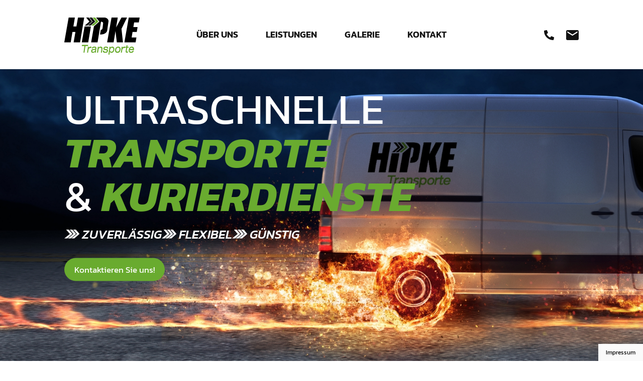

--- FILE ---
content_type: text/html
request_url: https://hipke-transporte.de/
body_size: 3573
content:
<!DOCTYPE html>
<html lang="de">

<head>
  <title>Hipke Transporte</title>
  <meta charset="UTF-8">
  <meta name="viewport" content="width=device-width, initial-scale=1.0">
  <meta name="description" content="Effiziente Transportlösungen in Hennef">
  <meta name="robots" content="index,follow">
  <meta name="msapplication-TileColor" content="#ffffff">
  <meta name="theme-color" content="#ffffff">

  <link rel="icon" href="images/favicon.ico">
  <link rel="stylesheet" href="css/main.css">
  <link rel="stylesheet" href="css/dsa-secure.css">
  <link rel="stylesheet" href="dist/css/splide.min.css">
  <link rel="stylesheet" href="dist/css/themes/splide-skyblue.min.css">


  <link rel="apple-touch-icon" sizes="180x180" href="images/apple-touch-icon.png">
  <link rel="icon" type="image/png" sizes="32x32" href="images/favicon-32x32.png">
  <link rel="icon" type="image/png" sizes="16x16" href="images/favicon-16x16.png">
  <link rel="manifest" href="images/site.webmanifest">
  <link rel="mask-icon" href="images/safari-pinned-tab.svg" color="#5bbad5">

  <!-- Matomo -->
  <script>
    var _paq = window._paq = window._paq || [];
    /* tracker methods like "setCustomDimension" should be called before "trackPageView" */
    _paq.push(['trackPageView']);
    _paq.push(['enableLinkTracking']);
    (function() {
      var u = "//dsa-analytics.de/";
      _paq.push(['setTrackerUrl', u + 'matomo.php']);
      _paq.push(['setSiteId', '1482']);
      var d = document,
        g = d.createElement('script'),
        s = d.getElementsByTagName('script')[0];
      g.async = true;
      g.src = u + 'matomo.js';
      s.parentNode.insertBefore(g, s);
    })();
  </script>
  <!-- End Matomo Code -->
  <!-- Google Tag Manager -->
  <script>(function(w,d,s,l,i){w[l]=w[l]||[];w[l].push({'gtm.start':
  new Date().getTime(),event:'gtm.js'});var f=d.getElementsByTagName(s)[0],
  j=d.createElement(s),dl=l!='dataLayer'?'&l='+l:'';j.async=true;j.src=
  'https://www.googletagmanager.com/gtm.js?id='+i+dl;f.parentNode.insertBefore(j,f);
  })(window,document,'script','dataLayer','GTM-KZ2SL284');</script>
  <!-- End Google Tag Manager -->
</head>

<body>
  <!-- Google Tag Manager (noscript) -->
  <noscript><iframe src="https://www.googletagmanager.com/ns.html?id=GTM-KZ2SL284"
  height="0" width="0" style="display:none;visibility:hidden"></iframe></noscript>
  <!-- End Google Tag Manager (noscript) -->
  <div id="start"></div>

  <a href="#start"><img src="images/logo.svg" alt="Logo" title="" class="logo"></a>
  <div class="kontaktieren">
    <a href="tel:+4922429629684"><img src="images/phone.svg" alt="Telefon Button"></a>
    <a onclick="openSecureUrl('https://hipke-transporte-de.dsa-secure.de/mailto/4704',600,700)" style="cursor:pointer;"><img src="images/mail.svg" alt="E-Mail Button"></a>
  </div>
  <nav>
    <ul>
      <li><a href="#ueber-uns" title="Über uns">Über uns</a></li>
      <li><a href="#leistungen" title="Unsere Leistungen">Leistungen</a></li>
      <li><a href="#galerie" title="Galerie">Galerie</a></li>
      <li><a href="#kontakt" title="Kontaktieren Sie uns">Kontakt</a></li>
    </ul>
  </nav>
  <div class="navi">
    <div class="burger-nav">
      <b>|</b><b>|</b><b>|</b>
    </div>
    <div class="full-screen-nav">
      <ul>
        <li><a href="#ueber-uns" title="Über uns">Über uns</a></li>
        <li><a href="#leistungen" title="Unsere Leistungen">Leistungen</a></li>
        <li><a href="#galerie" title="Galerie">Galerie</a></li>
        <li><a href="#kontakt" title="Kontaktieren Sie uns">Kontakt</a></li>
      </ul>
    </div>
  </div>

  <div class="subnav">
    <a href="impressum.html#impressum">Impressum</a>
  </div>

  <header>
    <div class="header-text">
      <h1>Ultraschnelle<br><span>Transporte</span><br>&<span> Kurierdienste</span></h1>
      <div class="eigenschaften">
        <h2>Zuverlässig</h2>
        <h2>Flexibel</h2>
        <h2>Günstig</h2>
      </div>
      <a class="button" data-toggle-popup="pop-1">Kontaktieren Sie uns!</a>
    </div>
  </header>

  <main>
    <section id="ueber-uns">
      <div class="content">
        <div class="col">
          <h2>ÜBER UNS</h2>
          <h3><span>Wir</span> machen es möglich</h3>
          <p>Als zuverlässiger und kompetenter Partner sind wir stolz darauf, unsere Kunden mit einer breiten Palette an Dienstleistungen zu unterstützen. Seit der Gründung 2010 liegt unser Schwerpunkt auf Zuverlässigkeit, Pünktlichkeit und
            Kundenzufriedenheit. <br><br>
            Unser Fachgebiet umfasst ein breites Spektrum von Transportmöglichkeiten: Von Gefahrguttransporten bis zur Beschaffungslogistik passen wir uns jedem Bedürfnis an. Für einen umfangreichen Service bietet unser siebenköpfiges Team eine
            solide Infrastruktur mit Flexibilität. <br><br>
            Kommunikation und eine individuelle Kundenberatung stehen dabei im Vordergrund, um alle Erwartungen zu erfüllen.</p>
          <a class="button" href="#leistungen">Unsere Leistungen im Überblick</a>
        </div>

        <div class="col">
          <img src="images/ueber-uns.png" alt="">
        </div>
      </div>
    </section>

    <section id="leistungen">
      <div class="content">
        <div class="col">
          <h2>Leistungen</h2>
          <h3><span>LOGISTIK</span> VON A bis Z</h3>
          <p>Buchen Sie bei uns alles von Kurierdiensten über Expresslogistik bis hin zum professionellen Gefahrguttransport</p>

          <div class="leistungen">
            <div class="leistung">
              <div class="leistung-text">
                <img src="images/gefahrgut.svg" alt="">
                <h4>Gefahrgut-Transporte</h4>
                <p>Sie möchten Gefahrgut versenden? Wir führen professionelle Gefahrguttransporte inkl. Klasse 7 durch.</p>
              </div>
            </div>


            <div class="leistung">
              <div class="leistung-text">
                <img src="images/kurier.svg" alt="">
                <h4>Kurierdienst</h4>
                <p>Sie haben kleinere Lieferungen zuversenden? Bei uns sind diese in besten Händen! Mit unseren Kurierdiensten ist das gesamte Spektrum von Kleintransporten abgedeckt.</p>
              </div>
            </div>


            <div class="leistung">
              <div class="leistung-text">
                <img src="images/terminfracht.svg" alt="">
                <h4>Terminfracht-service</h4>
                <p>Ihre Lieferung soll zu einer bestimmten Zeit zugestellt werden? Nutzen Sie dazu unseren Terminfracht-Service. So trifft Ihre Sendung zum vereinbarten Zeitpunkt beim Empfänger ein.</p>
              </div>
            </div>


            <div class="leistung">
              <div class="leistung-text">
                <img src="images/express.svg" alt="">
                <h4>Expresslogistik</h4>
                <p>Sie wünschen eine extraschnelle Zustellung Ihrer Lieferung? Unsere Expresslogistik macht das möglich!</p>
              </div>
            </div>


            <div class="leistung">
              <div class="leistung-text">
                <img src="images/sonder-direkt.svg" alt="">
                <h4>Sonder- & Direktfahrten</h4>
                <p>Sie bevorzugen den direkten Sendungsweg zum Empfänger? Im Rahmen unserer Sonder- und Direktfahrten transportieren wir Ihre Lieferung schnell und sicher von A nach B.</p>
              </div>
            </div>


            <div class="leistung">
              <div class="leistung-text">
                <img src="images/overnight.svg" alt="">
                <h4>Overnight-transport</h4>
                <p>Ihre Lieferung soll bereits am nächsten Morgen beim Empfänger sein? Dann buchen Sie unseren Overnight-Transport. So befördern wir Ihre Sendung auch über Nacht sicher zum Empfänger.</p>
              </div>
            </div>


            <div class="leistung">
              <div class="leistung-text">
                <img src="images/beschaffung.svg" alt="">
                <h4>Beschaffungslogistik</h4>
                <p>Sie möchten selbst etwas geliefert bekommen? Kein Problem! Im Bereich der Beschaffungslogistik bieten wir z. B. Lieferungen mittels Direktfracht und Just-In-Time-Lieferungen.</p>
              </div>
            </div>



            <div class="leistung">
              <div class="leistung-text">
                <h4>Haben wir ihr <br>Interesse geweckt?</h4>
                <a class="button button-leistung" data-toggle-popup="pop-1">Kontaktieren Sie uns jetzt!</a>
              </div>
            </div>


          </div>

        </div>

      </div>
    </section>

    <div class="puffer1">
      <div class="puffer-box">
        <div class="puffer-text">
          <h5>Vertrauen Sie uns Ihr <span>Transportgut</span> an!</h5>
          <p>Wir holen ab und liefern schnell und sicher – und das 24/7, mit individueller Betreuung und transparenter Preisgestaltung.</p>
          <div class="buttons">
            <a class="button button-puffer" data-toggle-popup="pop-1">Jetzt Anfrage senden!</a>
            <a class="button button-puffer" href="tel:+4922429629684">Jetzt anrufen!</a>
          </div>
        </div>
      </div>
    </div>

    <section id="galerie">
      <div class="content">
        <div class="col">
          <h2>Galerie</h2>
          <h3><span>Ein Einblick</span> in unsere Arbeiten</h3>
          <p>Machen Sie sich selbst ein Bild von unseren Arbeiten und bekommen Sie Einblicke in unsere Projekte. Unser Fuhrpark kann für jedes Transportbedürfnis flexibel angepasst werden. <br><br>
            Um Ihnen einen sicheren Service zu bieten, arbeitet unser Team mit innovativer Technik, die stets auf dem neuesten Stand ist und höchste Sicherheitsstandards gewährleistet. So können wir unseren Kunden eine zuverlässige und sichere
            Transportlösung bieten, die Ihren Erwartungen entspricht.</p>

        </div>

        <div class="col">

          <div class="splide" role="group" aria-label="Splide Basic HTML Example">
            <div class="splide__track">
              <ul class="splide__list">
                <li class="splide__slide"><img src="images/galerie1.jpg" alt=""></li>
                <li class="splide__slide"><img src="images/galerie1.jpg" alt=""></li>
                <li class="splide__slide"><img src="images/galerie1.jpg" alt=""></li>
                <li class="splide__slide"><img src="images/galerie1.jpg" alt=""></li>
                <li class="splide__slide"><img src="images/galerie1.jpg" alt=""></li>
                <li class="splide__slide"><img src="images/galerie1.jpg" alt=""></li>
                <li class="splide__slide"><img src="images/galerie1.jpg" alt=""></li>
                <li class="splide__slide"><img src="images/galerie1.jpg" alt=""></li>
                <li class="splide__slide"><img src="images/galerie1.jpg" alt=""></li>
              </ul>
            </div>
          </div>

        </div>
      </div>
    </section>

    <footer id="kontakt">
      <div class="content">
        <div class="col">
          <h2>Kontakt</h2>
          <h3><span>Nur einen</span> Klick von uns entfernt</h3>
          <p>Melden Sie sich unkompliziert per Anruf, Mail oder Kontaktformular</p>
          <a class="button" data-toggle-popup="pop-1">Kontaktformular</a>
        </div>

        <div class="col">
          <h4>Hipke Transporte</h4>
          <p>Heinrich Hipke</p>
          <div class="kontaktdaten">
            <div class="adresse">
              <p>In der Aue 2b <br>
                53773 Hennef (Sieg)<br>
                Deutschland</p><br>
            </div>

            <div class="kontakte">
              <a class="telefon" href="tel:+4922429629684">0 22 42 / 9 62 96 84</a><br>
              <a class="handy" href="tel:+4915208886406">0 15 20 / 8 88 64 06</a><br>
            </div>

          </div>
        </div>

      </div>
    </footer>
  </main>



  <script src="js/jquery.min.js"></script>
  <script src="js/popup.js"></script>
  <script src="dist/js/splide.js"></script>
  <script src="js/config.js"></script>
</body>

</html>


--- FILE ---
content_type: text/css
request_url: https://hipke-transporte.de/css/main.css
body_size: 3292
content:
@import url("reset.css");

/*-----------FONTS-----------*/
/* kanit-300 - latin */
@font-face {
  font-display: swap;
  /* Check https://developer.mozilla.org/en-US/docs/Web/CSS/@font-face/font-display for other options. */
  font-family: 'Kanit';
  font-style: normal;
  font-weight: 300;
  src: url('../fonts/kanit-v12-latin-300.eot');
  /* IE9 Compat Modes */
  src: url('../fonts/kanit-v12-latin-300.eot?#iefix') format('embedded-opentype'),
    /* IE6-IE8 */
    url('../fonts/kanit-v12-latin-300.woff2') format('woff2'),
    /* Super Modern Browsers */
    url('../fonts/kanit-v12-latin-300.woff') format('woff'),
    /* Modern Browsers */
    url('../fonts/kanit-v12-latin-300.ttf') format('truetype'),
    /* Safari, Android, iOS */
    url('../fonts/kanit-v12-latin-300.svg#Kanit') format('svg');
  /* Legacy iOS */
}

/* kanit-300italic - latin */
@font-face {
  font-display: swap;
  /* Check https://developer.mozilla.org/en-US/docs/Web/CSS/@font-face/font-display for other options. */
  font-family: 'Kanit';
  font-style: italic;
  font-weight: 300;
  src: url('../fonts/kanit-v12-latin-300italic.eot');
  /* IE9 Compat Modes */
  src: url('../fonts/kanit-v12-latin-300italic.eot?#iefix') format('embedded-opentype'),
    /* IE6-IE8 */
    url('../fonts/kanit-v12-latin-300italic.woff2') format('woff2'),
    /* Super Modern Browsers */
    url('../fonts/kanit-v12-latin-300italic.woff') format('woff'),
    /* Modern Browsers */
    url('../fonts/kanit-v12-latin-300italic.ttf') format('truetype'),
    /* Safari, Android, iOS */
    url('../fonts/kanit-v12-latin-300italic.svg#Kanit') format('svg');
  /* Legacy iOS */
}

/* kanit-regular - latin */
@font-face {
  font-display: swap;
  /* Check https://developer.mozilla.org/en-US/docs/Web/CSS/@font-face/font-display for other options. */
  font-family: 'Kanit';
  font-style: normal;
  font-weight: 400;
  src: url('../fonts/kanit-v12-latin-regular.eot');
  /* IE9 Compat Modes */
  src: url('../fonts/kanit-v12-latin-regular.eot?#iefix') format('embedded-opentype'),
    /* IE6-IE8 */
    url('../fonts/kanit-v12-latin-regular.woff2') format('woff2'),
    /* Super Modern Browsers */
    url('../fonts/kanit-v12-latin-regular.woff') format('woff'),
    /* Modern Browsers */
    url('../fonts/kanit-v12-latin-regular.ttf') format('truetype'),
    /* Safari, Android, iOS */
    url('../fonts/kanit-v12-latin-regular.svg#Kanit') format('svg');
  /* Legacy iOS */
}

/* kanit-italic - latin */
@font-face {
  font-display: swap;
  /* Check https://developer.mozilla.org/en-US/docs/Web/CSS/@font-face/font-display for other options. */
  font-family: 'Kanit';
  font-style: italic;
  font-weight: 400;
  src: url('../fonts/kanit-v12-latin-italic.eot');
  /* IE9 Compat Modes */
  src: url('../fonts/kanit-v12-latin-italic.eot?#iefix') format('embedded-opentype'),
    /* IE6-IE8 */
    url('../fonts/kanit-v12-latin-italic.woff2') format('woff2'),
    /* Super Modern Browsers */
    url('../fonts/kanit-v12-latin-italic.woff') format('woff'),
    /* Modern Browsers */
    url('../fonts/kanit-v12-latin-italic.ttf') format('truetype'),
    /* Safari, Android, iOS */
    url('../fonts/kanit-v12-latin-italic.svg#Kanit') format('svg');
  /* Legacy iOS */
}

/* kanit-500 - latin */
@font-face {
  font-display: swap;
  /* Check https://developer.mozilla.org/en-US/docs/Web/CSS/@font-face/font-display for other options. */
  font-family: 'Kanit';
  font-style: normal;
  font-weight: 500;
  src: url('../fonts/kanit-v12-latin-500.eot');
  /* IE9 Compat Modes */
  src: url('../fonts/kanit-v12-latin-500.eot?#iefix') format('embedded-opentype'),
    /* IE6-IE8 */
    url('../fonts/kanit-v12-latin-500.woff2') format('woff2'),
    /* Super Modern Browsers */
    url('../fonts/kanit-v12-latin-500.woff') format('woff'),
    /* Modern Browsers */
    url('../fonts/kanit-v12-latin-500.ttf') format('truetype'),
    /* Safari, Android, iOS */
    url('../fonts/kanit-v12-latin-500.svg#Kanit') format('svg');
  /* Legacy iOS */
}

/* kanit-500italic - latin */
@font-face {
  font-display: swap;
  /* Check https://developer.mozilla.org/en-US/docs/Web/CSS/@font-face/font-display for other options. */
  font-family: 'Kanit';
  font-style: italic;
  font-weight: 500;
  src: url('../fonts/kanit-v12-latin-500italic.eot');
  /* IE9 Compat Modes */
  src: url('../fonts/kanit-v12-latin-500italic.eot?#iefix') format('embedded-opentype'),
    /* IE6-IE8 */
    url('../fonts/kanit-v12-latin-500italic.woff2') format('woff2'),
    /* Super Modern Browsers */
    url('../fonts/kanit-v12-latin-500italic.woff') format('woff'),
    /* Modern Browsers */
    url('../fonts/kanit-v12-latin-500italic.ttf') format('truetype'),
    /* Safari, Android, iOS */
    url('../fonts/kanit-v12-latin-500italic.svg#Kanit') format('svg');
  /* Legacy iOS */
}

/* kanit-600 - latin */
@font-face {
  font-display: swap;
  /* Check https://developer.mozilla.org/en-US/docs/Web/CSS/@font-face/font-display for other options. */
  font-family: 'Kanit';
  font-style: normal;
  font-weight: 600;
  src: url('../fonts/kanit-v12-latin-600.eot');
  /* IE9 Compat Modes */
  src: url('../fonts/kanit-v12-latin-600.eot?#iefix') format('embedded-opentype'),
    /* IE6-IE8 */
    url('../fonts/kanit-v12-latin-600.woff2') format('woff2'),
    /* Super Modern Browsers */
    url('../fonts/kanit-v12-latin-600.woff') format('woff'),
    /* Modern Browsers */
    url('../fonts/kanit-v12-latin-600.ttf') format('truetype'),
    /* Safari, Android, iOS */
    url('../fonts/kanit-v12-latin-600.svg#Kanit') format('svg');
  /* Legacy iOS */
}

/* kanit-600italic - latin */
@font-face {
  font-display: swap;
  /* Check https://developer.mozilla.org/en-US/docs/Web/CSS/@font-face/font-display for other options. */
  font-family: 'Kanit';
  font-style: italic;
  font-weight: 600;
  src: url('../fonts/kanit-v12-latin-600italic.eot');
  /* IE9 Compat Modes */
  src: url('../fonts/kanit-v12-latin-600italic.eot?#iefix') format('embedded-opentype'),
    /* IE6-IE8 */
    url('../fonts/kanit-v12-latin-600italic.woff2') format('woff2'),
    /* Super Modern Browsers */
    url('../fonts/kanit-v12-latin-600italic.woff') format('woff'),
    /* Modern Browsers */
    url('../fonts/kanit-v12-latin-600italic.ttf') format('truetype'),
    /* Safari, Android, iOS */
    url('../fonts/kanit-v12-latin-600italic.svg#Kanit') format('svg');
  /* Legacy iOS */
}

/* kanit-700 - latin */
@font-face {
  font-display: swap;
  /* Check https://developer.mozilla.org/en-US/docs/Web/CSS/@font-face/font-display for other options. */
  font-family: 'Kanit';
  font-style: normal;
  font-weight: 700;
  src: url('../fonts/kanit-v12-latin-700.eot');
  /* IE9 Compat Modes */
  src: url('../fonts/kanit-v12-latin-700.eot?#iefix') format('embedded-opentype'),
    /* IE6-IE8 */
    url('../fonts/kanit-v12-latin-700.woff2') format('woff2'),
    /* Super Modern Browsers */
    url('../fonts/kanit-v12-latin-700.woff') format('woff'),
    /* Modern Browsers */
    url('../fonts/kanit-v12-latin-700.ttf') format('truetype'),
    /* Safari, Android, iOS */
    url('../fonts/kanit-v12-latin-700.svg#Kanit') format('svg');
  /* Legacy iOS */
}

/* kanit-700italic - latin */
@font-face {
  font-display: swap;
  /* Check https://developer.mozilla.org/en-US/docs/Web/CSS/@font-face/font-display for other options. */
  font-family: 'Kanit';
  font-style: italic;
  font-weight: 700;
  src: url('../fonts/kanit-v12-latin-700italic.eot');
  /* IE9 Compat Modes */
  src: url('../fonts/kanit-v12-latin-700italic.eot?#iefix') format('embedded-opentype'),
    /* IE6-IE8 */
    url('../fonts/kanit-v12-latin-700italic.woff2') format('woff2'),
    /* Super Modern Browsers */
    url('../fonts/kanit-v12-latin-700italic.woff') format('woff'),
    /* Modern Browsers */
    url('../fonts/kanit-v12-latin-700italic.ttf') format('truetype'),
    /* Safari, Android, iOS */
    url('../fonts/kanit-v12-latin-700italic.svg#Kanit') format('svg');
  /* Legacy iOS */
}

/* kanit-800 - latin */
@font-face {
  font-display: swap;
  /* Check https://developer.mozilla.org/en-US/docs/Web/CSS/@font-face/font-display for other options. */
  font-family: 'Kanit';
  font-style: normal;
  font-weight: 800;
  src: url('../fonts/kanit-v12-latin-800.eot');
  /* IE9 Compat Modes */
  src: url('../fonts/kanit-v12-latin-800.eot?#iefix') format('embedded-opentype'),
    /* IE6-IE8 */
    url('../fonts/kanit-v12-latin-800.woff2') format('woff2'),
    /* Super Modern Browsers */
    url('../fonts/kanit-v12-latin-800.woff') format('woff'),
    /* Modern Browsers */
    url('../fonts/kanit-v12-latin-800.ttf') format('truetype'),
    /* Safari, Android, iOS */
    url('../fonts/kanit-v12-latin-800.svg#Kanit') format('svg');
  /* Legacy iOS */
}

/* kanit-800italic - latin */
@font-face {
  font-display: swap;
  /* Check https://developer.mozilla.org/en-US/docs/Web/CSS/@font-face/font-display for other options. */
  font-family: 'Kanit';
  font-style: italic;
  font-weight: 800;
  src: url('../fonts/kanit-v12-latin-800italic.eot');
  /* IE9 Compat Modes */
  src: url('../fonts/kanit-v12-latin-800italic.eot?#iefix') format('embedded-opentype'),
    /* IE6-IE8 */
    url('../fonts/kanit-v12-latin-800italic.woff2') format('woff2'),
    /* Super Modern Browsers */
    url('../fonts/kanit-v12-latin-800italic.woff') format('woff'),
    /* Modern Browsers */
    url('../fonts/kanit-v12-latin-800italic.ttf') format('truetype'),
    /* Safari, Android, iOS */
    url('../fonts/kanit-v12-latin-800italic.svg#Kanit') format('svg');
  /* Legacy iOS */
}

/*-----------FONTGESTALTUNG-----------*/
body {
  font-family: 'Kanit'
}

p {
  font-size: 20px;
  font-weight: 200;
  line-height: 24px;
  margin-bottom: 50px;
  color: #121212;
}

a {
  color: #000;
  text-decoration: none;
  cursor: pointer;
}

h1 {
  font-size: 85px;
  line-height: 87px;
  color: #FFFFFF;
  text-transform: uppercase;
  margin-bottom: 20px;
}

h1 span {
  color: #69AB2F;
  font-style: italic;
  font-weight: 700;
}

h1 b {
  font-size: 30px;
}

h2 {
  font-size: 25px;
  font-weight: 500;
  color: #ffffff;
  margin-bottom: 50px;
  text-transform: uppercase;
  font-style: italic;
}

h2::before {
  content: url('../images/bildmarke-header.svg');
  margin-right: 5px;
}

h3 {
  font-size: 75px;
  text-transform: uppercase;
  margin-bottom: 10px;
  font-weight: 500;
}

h3 span {
  font-style: italic;
  color: #69AB2F;
}

h4 {
  font-size: 22px;
  color: #69AB2F;
  text-transform: uppercase;
}

h5 {
  font-size: 60px;
  color: #ffffff;
  text-transform: uppercase;
}

h5 span {
  font-style: italic;
}

li {
  font-size: 14px;
  list-style: disc;
}

strong {
  font-weight: 500;
  font-size: 16px;
  font-weight: 600;
}

.line {
  background-color: #000;
  width: 50px;
  height: 3px;
  margin-bottom: 25px;
}

/*-----------NAVI-----------*/
.logo {
  position: fixed;
  width: 150px;
  height: auto;
  top: 35px;
  left: 10%;
  z-index: 998;
}

.kontaktieren {
  position: fixed;
  height: auto;
  top: 60px;
  right: 10%;
  z-index: 9999;
}

.kontaktieren a:nth-of-type(1) {
  padding-right: 20px;
}

nav {
  position: fixed;
  background: #fff;
  width: 100%;
  z-index: 101;
  top: 0;
  text-align: center;
  padding: 60px 0;
  z-index: 100;
}

nav ul {}

nav ul li {
  display: inline-block;
  margin: 0 2%;
  text-transform: uppercase;
}

nav ul li a {
  text-decoration: none;
  font-size: 18px;
  color: #121212;
  font-weight: 600;
  transition: 0.3s;
}

nav ul li strong {
  color: #69AB2F;
}

nav ul li a:hover {
  color: #69AB2F;
  transition: 0.3s;
}

.navi {
  display: none;
}

.burger-nav {
  position: fixed;
  right: 10%;
  top: 35px;
  color: #69AB2F;
  z-index: 998;
  -webkit-transform: rotate(-90deg);
  transform: rotate(-90deg);
  font-size: 50px;
  cursor: pointer;
  transition: all .4s ease-in-out;
}

.burger-nav b {
  transition: all .4s ease-in-out;
  float: left;
  margin-left: 0;
  font-family: 'Roboto';
  font-style: normal;
}

.burger-nav-anim {
  top: 20px;
  color: #69AB2F;
}

.burger-nav-anim b:first-of-type {
  -webkit-transform: rotate(45deg);
  transform: rotate(45deg);
}

.burger-nav-anim b:nth-of-type(2) {
  opacity: 0;
}

.burger-nav-anim b:last-of-type {
  -webkit-transform: rotate(-45deg);
  transform: rotate(-45deg);
  margin-left: -79%;
}

.full-screen-nav {
  position: fixed;
  z-index: 9998;
  width: 100%;
  height: 100vh;
  background: #ffffffcf;
  display: table;
  visibility: hidden;
  transition: all .4s ease-in-out;
  opacity: 0;
  backdrop-filter: blur(10px);
}

.full-screen-nav ul {
  text-align: center;
  display: table-cell;
  vertical-align: middle;
  width: 100%;
}

.full-screen-nav ul li a {
  padding: 20px;
  display: block;
  font-size: 30px;
  color: #69AB2F;
  transition: all .4s ease-in-out;
  text-decoration: none;
}

.fadeIn {
  opacity: 1 !important;
  visibility: visible !important;
}

.fadeUp {
  opacity: 1 !important;
  margin-top: 0 !important;
}

/*-----------ASIDE-----------*/
aside img {
  position: fixed;
  background-color: #000;
  width: 45px;
  z-index: 999;
  left: 0;
  transition: 0.5s;
}

aside img:hover {
  background-color: #6d6d6d;
}

.mail {
  top: 300px;
}

.phone {
  top: 370px;
}

/*-----------SUBNAV-----------*/
.subnav {
  position: fixed;
  bottom: 0;
  color: #fff;
  z-index: 999;
  transition: 0.5s;
  width: 100%;
  text-align: right;
}

.subnav a {
  color: #121212;
  padding: 8px 15px;
  font-size: 12px;
  background-color: #FAFAFA;
  margin-left: -18px;
  line-height: 33px;
}

.subnav a:hover {
  color: #69AB2F;
}

/*-----------HEADER-----------*/
header {
  background: url("../images/header.jpg") no-repeat;
  height: 100vh;
  width: 100%;
  background-size: cover;
  background-attachment: fixed;
  background-position: center;
  position: relative;
  background-position-y: 10vh;
  position: relative;
}

.header-text {
  position: absolute;
  z-index: 99;
  left: 10%;
  top: 50%;
  transform: translate(0, -50%);
}

.eigenschaften {
  display: flex;
  grid-gap: 2rem;
}

.button {
  background-color: #69AB2F;
  border-radius: 50px;
  padding: 10px 20px;
  color: #ffffff;
  font-size: 17px;
  transition: 0.5s ease;
}

.button:hover {
  color: #69AB2F;
  background-color: #ffffff;
  transition: 0.5s ease;
}

/*-----------AUFBAU-----------*/
html {
  scroll-behavior: smooth;
}

#ueber-uns, #leistungen, #galerie {
  padding: 120px 0;
}

.content {
  display: flex;
  width: 80%;
  margin-left: 10%;
}

.col {
  width: 100%;
}

.col:nth-of-type(2) {
  padding-left: 10%;
}

.btn {
  background-color: #000;
  color: #fff;
  padding: 5px 30px;
  transition: 0.5s;
}

.btn:hover {
  background-color: #6d6d6d
}

.impressum .col:nth-of-type(2){
  margin-top: 140px;
}

.impressum a{
  text-decoration: underline;
}

/*-----------BEREICH1-----------*/
#ueber-uns {
  background-image: url(../images/pattern.svg);
  background-color: #FCFCFC;
}

#ueber-uns h2 {
  color: #121212;
  margin-bottom: 20px;
}

#ueber-uns h2::before {
  content: url('../images/before.svg');
  margin-right: 5px;
}

#ueber-uns .button {
  font-size: 20px;
  font-weight: 300;
  color: #69AB2F;
  background-color: transparent;
  border: 1px solid #69AB2F;
  transition: 0.5s ease;
}

#ueber-uns .button:hover {
  color: #ffffff;
  background-color: #69AB2F;
  transition: 0.5s ease;
}

#ueber-uns img {
  width: 100%;
}

/*-----------BEREICH2-----------*/
#leistungen {
  background-color: #FAFAFA;
}

#leistungen h2 {
  color: #121212;
  margin-bottom: 20px;
}

#leistungen h2::before {
  content: url('../images/before.svg');
  margin-right: 5px;
}

.leistungen {
  display: flex;
  flex-wrap: wrap;
  justify-content: center;
}

.leistung {
  position: relative;
  text-align: center;
  background-image: url(../images/leistung-back.svg);
  background-color: #EAEAEA;
  border-radius: 20px;
  flex-basis: 23%;
  height: 280px;
  margin: 10px;
  background-repeat: no-repeat;
  background-position: right bottom;
}

.leistung:last-of-type {
  background-image: none;
  background-color: transparent;
  border: solid 1px #69AB2F;
}

.leistung:last-of-type .leistung-text {
  text-align: left;
  padding: 80px 40px;
}

.button-leistung {
  border: none !important;
  background-color: #69AB2F !important;
  color: #ffffff !important;
  font-size: 16px !important;
  transition: 0.5s ease;
}

.button-leistung:hover {
  background-color: #ffffff !important;
  color: #69AB2F !important;
  transition: 0.5s ease;
  border: 1px solid #69AB2F !important;
}

.leistung:last-of-type .leistung-text h4 {
  margin-bottom: 25px;
}

.leistung-text img {
  margin-bottom: 10px;
}

.leistung-text h4 {
  margin-bottom: 10px;
}

.leistung-text {
  padding: 40px 20px;
}

.leistung-text p {
  font-size: 15px;
  line-height: 20px;
}

/*-----------BEREICH3-----------*/
#galerie {
  background-image: url(../images/pattern.svg);
  background-color: #FCFCFC;
}

#galerie h2 {
  color: #121212;
  margin-bottom: 20px;
}

#galerie h2::before {
  content: url('../images/before.svg');
  margin-right: 5px;
}

#galerie .button {
  font-size: 20px;
  font-weight: 300;
  color: #69AB2F;
  background-color: transparent;
  border: 1px solid #69AB2F;
}

/*-----------PUFFER-----------*/
.puffer1 {
  background-color: #69AB2F;
  height: 400px;
  width: 100%;
  background-image: url(../images/puffer.svg);
  background-repeat: no-repeat;
  background-position-x: 12%;
  position: relative;
}

.puffer-box {
  position: absolute;
  width: 45%;
  top: 50%;
  left: 70%;
  transform: translate(-50%, -50%);
}

.button-puffer {
  background-color: #ffffff !important;
  color: #69AB2F !important;
  border: none;
  transition: 0.5s ease;
}

.button-puffer:hover {
  background-color: transparent !important;
  color: #ffffff !important;
  border: solid 1px #ffffff;
  transition: 0.5s ease;
}

.puffer1 p {
  color: #ffffff;
  margin-bottom: 40px;
}

/*-----------FOOTER-----------*/
footer {
  padding: 120px 0;
  background-color: #FAFAFA;
}

footer .col:nth-of-type(2) {
  margin-top: 50px;
}

footer h2 {
  color: #121212;
  margin-bottom: 20px;
}

footer h2::before {
  content: url('../images/before.svg');
  margin-right: 5px;
}

.adresse {
  margin-right: 100px;
}

.adresse p {
  display: flex;
}

.adresse p::before {
  content: url('../images/haus.svg');
  margin-right: 10px;
}

footer a {
  font-size: 20px;
  font-weight: 300;
  line-height: 24px;
}

.kontaktdaten {
  display: flex;
}

.telefon::before {
  content: url('../images/phone-gr.svg');
  margin-right: 10px;
}

.handy::before {
  content: url('../images/handy-gr.svg');
  margin-right: 16px;
}

.mail::before {
  content: url('../images/mail-gr.svg');
  margin-right: 10px;
}

footer .button:hover {
  border: solid 1px #69AF2B;
  transition: 0.5s ease;
}

/*-----------RESPONSIVE-----------*/
@media screen and (max-width: 1490px) {
  .leistung {
    flex-basis: 30%;
  }
}

@media screen and (max-width: 1350px) {
  .puffer-box {
    width: 80%;
    left: 50%;
  }

  .content {
    flex-direction: column;
  }

  .content .col:nth-of-type(1) {
    margin-bottom: 50px;
  }

  .col:nth-of-type(2) {
    padding-left: 0%;
  }

  .impressum .col:nth-of-type(2){
    margin-top: 0px;
  }
}

@media screen and (max-width: 1110px) {
  nav ul {
    display: none;
  }

  .navi {
    display: block;
  }

  .logo {
    top: 25px;
  }

  .kontaktieren {
    display: none;
  }

  .leistung {
    flex-basis: 47%;
  }
}

@media screen and (max-width: 840px) {
  h1 {
    font-size: 60px;
    line-height: 62px;
  }

  header h2 {
    font-size: 22px;
  }

  .leistung {
    flex-basis: 100%;
    height: 220px;
  }
}

@media screen and (max-width: 700px) {
  h5 {
    font-size: 50px;
  }
}

@media screen and (max-width: 600px) {
  h1 {
    font-size: 50px;
    line-height: 52px;
  }

  header h2 {
    font-size: 18px;
  }

  .eigenschaften {
    flex-wrap: wrap;
    justify-content: flex-start;
  }

  .eigenschaften h2 {
    margin-bottom: 0;
  }

  .eigenschaften h2:last-of-type {
    margin-bottom: 50px;
  }
}

@media screen and (max-width: 520px) {
  main {
    text-align: center;
  }

  .content .col:nth-of-type(1) {
    margin-bottom: 90px;
  }

  #ueber-uns, #leistungen, #galerie, footer{
    padding: 75px 0;
  }

  h1 {
    text-align: center;
  }

  .header-text {
  position: absolute;
  z-index: 99;
  left: 50%;
  top: 50%;
  transform: translate(-50%, -50%);
}

  header h2 {
    display: none;
  }

  h3 {
    font-size: 45px;
  }

  p {
    font-size: 17px;
  }

  .button {
    text-align: center;
    position: absolute;
    left: 50%;
    transform: translate(-50%, 0);
  }

  .button.button-puffer {
    display: none;
  }

  .leistung:last-of-type .leistung-text {
    text-align: center;
    padding: 50px 40px;
  }

  .kontaktdaten{
    flex-direction: column;
  }

  .adresse{
    margin: 0;
  }

  .adresse p{
    display: block;
  }

  .leistung{
    height: 320px;
  }
}

@media screen and (max-width: 440px) {

  header{
    height: 75vh;
  }

  h5{
    font-size: 35px;
  }
}

@media screen and (max-width: 400px) {
  h1{
    font-size: 35px;
    line-height: 37px;
  }

  h3{
    font-size: 35px;
  }

  p{
    font-size: 16px;
  }

  .button{
    font-size: 16px!important;
  }
}

:root {
  --transition-duration: .425s;
  --transition-duration-short: .1s;
}

body.popup-shown {
  overflow: hidden;
}


.popups {
  position: fixed;
  z-index: 998;
  top: 0;
  left: 0;
  width: 100%;
  height: 100%;

  pointer-events: none;
  opacity: 0;
  transition-duration: var(--transition-duration);
}

.popups.show {
  opacity: 1;
  backdrop-filter: blur(7px) brightness(.6);
  pointer-events: auto;
}

.popup {
  position: fixed;
  z-index: 999;
  pointer-events: none;
  transition-duration: var(--transition-duration);

  width: min(95%, 55rem);
  max-height: 85%;
  overflow-y: auto;
  background-color: #F3F3F3;
  box-shadow: 0 3px 3px rgba(0 0 0 / 8%);

  opacity: 0;
  transform: translate(-50%, calc(-50% + 40px));
  top: 50%;
  left: 50%;

  padding: 2rem;
  border-radius: 10px;
}

.popup.show {
  transform: translate(-50%, -50%);
  opacity: 1;
  pointer-events: auto;
}

.popup .close {
  position: absolute;
  top: 1.5rem;
  right: 1rem;
  width: 1.5rem;
  height: 1.5rem;
  cursor: pointer;
}

.popup .close::before, .popup .close::after {
  position: absolute;
  content: '';
  width: 100%;
  height: 5px;
  background-color: #202020;
  transition-duration: var(--transition-duration-short);
}

.popup .close:hover::before {
  transform: rotate(-45deg);
}

.popup .close:hover::after {
  transform: rotate(45deg);
}

.popup .close::before, .popup .close::after {
  transform: rotate(0);
}

.popup iframe{
  width: 100%;
  height: 900px;

}


--- FILE ---
content_type: text/css
request_url: https://hipke-transporte.de/css/dsa-secure.css
body_size: 878
content:
.dsa-secure-plugin {
    border-radius: 5px;
    position: relative
}

.dsa-secure-plugin .dsa-secure-image {
    width: 100%;
    height: 100%
}

.dsa-secure-plugin {
    font-size: 12px;
    line-height: 16px
}

.dsa-secure-plugin .dsa-buttons {
    width: 90%;
    margin: auto;
    text-align: center
}

.dsa-secure-plugin .dsa-buttons a:nth-of-type(2n) {
    margin-top: 10px
}

.dsa-secure-plugin .undercheck {
    background-color: #fff;
    color: #222 !important;
    border-radius: 5px;
    padding: 4px;
    margin: 8px 50% 16px;
    width: 202px;
    transform: translateX(-50%)
}

.dsa-secure-plugin .check-slide-content {
    position: absolute;
    top: 50%;
    left: 5%;
    width: 90%;
    margin: auto;
    -webkit-transform: translateY(100%);
    transform: translateY(-50%)
}

.dsa-secure-plugin .dsa-switch {
    position: relative;
    width: 60px;
    height: 34px;
    display: block
}

.dsa-secure-plugin .check-slide {
    visibility: hidden;
    opacity: 0;
    transition: visibility 0s, opacity .5s linear
}

.dsa-secure-plugin .dsa-secure-plugin input {
    display: none
}

.dsa-secure-plugin iframe {
    width: 100%
}

.dsa-secure-plugin .dsa-switch {
    margin-left: calc(50% - 30px)
}

.dsa-secure-plugin p,
.dsa-secure-plugin p {
    text-align: center;
    font-family: arial;
    padding: 10px 0;
    display: block;
    margin: auto;
    font-weight: 700
}

.dsa-secure-plugin .check-slide {
    position: absolute;
    top: 0;
    left: 0;
    width: 100%;
    height: 100%;
    background-image: url(../images/bg.png);
    color: #000
}

.dsa-secure-plugin .check-slide.hide {
    display: none
}

.dsa-secure-plugin a {
    font-size: 12px;
    text-align: center;
    font-family: arial;
    display: block;
    margin: auto;
    width: calc(100% - 20px);
    max-width: 300px;
    background-color: #000;
    border-radius: 5px;
    padding: 5px 10px;
    text-decoration: none;
    color: #fff
}

.dsa-secure-plugin a:hover {
    background-color: #6d6d6d
}

.dsa-secure-plugin:hover .check-slide,
.dsa-secure-plugin .check-slide:hover {
    visibility: visible;
    opacity: 1;
    visibility: visible;
    opacity: 1
}

.dsa-secure-plugin .dsa-tooltip {
    position: relative;
    display: inline-block;
    border-bottom: 1px dotted #000
}

.dsa-secure-plugin .dsa-buttons a:hover {
    color: #fff !important
}

.dsa-secure-plugin .dsa-tooltip .tooltiptext {
    font-size: 12px;
    visibility: hidden;
    width: 100%;
    max-width: 300px;
    background-color: #000;
    color: #fff;
    text-align: center;
    padding: 5px 10px;
    border-radius: 6px;
    position: absolute;
    z-index: 1;
    bottom: 125%;
    left: 0;
    margin-left: 0;
    opacity: 0;
    transition: opacity .3s
}

.dsa-secure-plugin .dsa-tooltip .tooltiptext::after {
    content: "";
    position: absolute;
    top: 100%;
    left: 50%;
    margin-left: -5px;
    border-width: 5px;
    border-style: solid;
    border-color: #555 transparent transparent
}

.dsa-secure-plugin .dsa-tooltip:hover .tooltiptext,
.dsa-tooltip.active .tooltiptext {
    visibility: visible;
    opacity: 1
}

.dsa-secure-plugin .dsa-slider {
    position: absolute;
    cursor: pointer;
    top: 0;
    left: 0;
    right: 0;
    bottom: 0;
    background-color: #333;
    -webkit-transition: .4s;
    transition: .4s
}

.dsa-secure-plugin .dsa-slider:before {
    position: absolute;
    content: "";
    height: 26px;
    width: 26px;
    left: 4px;
    bottom: 4px;
    background-color: #fff;
    -webkit-transition: .4s;
    transition: .4s
}

.dsa-secure-plugin input:checked + .dsa-slider {
    background-color: #000
}

.dsa-secure-plugin input:focus + .dsa-slider {
    box-shadow: 0 0 1px #000
}

.dsa-secure-plugin input:checked + .dsa-slider:before {
    -webkit-transform: translateX(26px);
    -ms-transform: translateX(26px);
    transform: translateX(26px)
}

.dsa-secure-plugin .dsa-slider.round {
    border-radius: 34px
}

.dsa-secure-plugin .dsa-slider.round:before {
    border-radius: 50%
}

.dsa-cookie-notice-close:hover {
    background-color: #000
}

.dsa-cookie-notice-close {
    position: absolute;
    display: block;
    height: 20px;
    bottom: 20px;
    width: 20px;
    line-height: 20px;
    right: 5px;
    top: 5px;
    text-decoration: none;
    color: #fff!important;
    background-color: #515151
}

.dsa-cookie-notice {
  font-size: 14px !important;
  display: block;
  position: fixed;
  right: 0;
  bottom: 0;
  z-index: 99999 !important;
  background-color: #FAFAFA;
  color: #fff;
  margin: auto;
  width: 100%;
  text-align: center;
}

.dsa-cookie-notice a {
    color: #69AB2F;
}

.dsa-cookie-notice p{
  font-size: 14px;
  margin-bottom: 0;
}

.dsa-cookie-notice.hide {
    display: none
}

.cookie-inner {
    padding: 25px
}

.cookie-inner a {text-decoration: underline;}

@media (max-width:900px) {

    .dsa-secure-plugin .check-slide,
    .dsa-secure-plugin .check-slide {
        visibility: visible;
        opacity: 1;
        visibility: visible;
        opacity: 1
    }
}


--- FILE ---
content_type: text/css
request_url: https://hipke-transporte.de/dist/css/themes/splide-skyblue.min.css
body_size: 1103
content:
.splide__track--nav>.splide__list>.splide__slide {
  border: 3px solid transparent;
  cursor: pointer;
  opacity: .7
}

.splide__track--nav>.splide__list>.splide__slide.is-active {
  border: 3px solid #69AB2F;
  opacity: 1
}

.splide__arrow {
  -ms-flex-align: center;
  align-items: center;
  background: transparent;
  border: 0;
  border-radius: 0;
  cursor: pointer;
  display: -ms-flexbox;
  display: flex;
  height: 2.5em;
  -ms-flex-pack: center;
  justify-content: center;
  padding: 0;
  position: absolute;
  top: 50%;
  transform: translateY(-50%);
  width: 2.5em;
  z-index: 1
}

.splide__arrow svg {
  height: 2em;
  transition: fill .2s linear;
  width: 2em
}

.splide__arrow:hover:not(:disabled) svg {
  fill: #69AB2F
}

.splide__arrow:disabled {
  opacity: .3
}

.splide__arrow:focus-visible {
  outline: 3px solid #69AB2F;
  outline-offset: 3px
}

.splide__arrow--prev {
  left: 1em
}

.splide__arrow--prev svg {
  transform: scaleX(-1)
}

.splide__arrow--next {
  right: 1em
}

.splide.is-focus-in .splide__arrow:focus {
  outline: 3px solid #69AB2F;
  outline-offset: 3px
}

.splide__pagination {
  bottom: .5em;
  left: 0;
  padding: 0 1em;
  position: absolute;
  right: 0;
  z-index: 1
}

.splide__pagination__page {
  background: #ccc;
  border: 0;
  border-radius: 50%;
  display: inline-block;
  height: 10px;
  margin: 3px;
  padding: 0;
  position: relative;
  transition: background-color .2s linear, transform .2s linear;
  width: 10px
}

.splide__pagination__page.is-active {
  background: #69AB2F;
  transform: scale(1);
  z-index: 1
}

.splide__pagination__page:hover {
  background: #69AB2F;
  cursor: pointer;
  opacity: .9
}

.splide__pagination__page:focus-visible {
  outline: 3px solid #69AB2F;
  outline-offset: 3px
}

.splide.is-focus-in .splide__pagination__page:focus {
  outline: 3px solid #69AB2F;
  outline-offset: 3px
}

.splide__container {
  box-sizing: border-box;
  position: relative
}

.splide__list {
  backface-visibility: hidden;
  display: -ms-flexbox;
  display: flex;
  height: 100%;
  margin: 0 !important;
  padding: 0 !important
}

.splide.is-initialized:not(.is-active) .splide__list {
  display: block
}

.splide__pagination {
  -ms-flex-align: center;
  align-items: center;
  display: -ms-flexbox;
  display: flex;
  -ms-flex-wrap: wrap;
  flex-wrap: wrap;
  -ms-flex-pack: center;
  justify-content: center;
  margin: 0;
  pointer-events: none
}

.splide__pagination li {
  display: inline-block;
  line-height: 1;
  list-style-type: none;
  margin: 0;
  pointer-events: auto
}

.splide:not(.is-overflow) .splide__pagination {
  display: none
}

.splide__progress__bar {
  width: 0
}

.splide {
  position: relative;
  visibility: hidden
}

.splide.is-initialized, .splide.is-rendered {
  visibility: visible
}

.splide__slide {
  backface-visibility: hidden;
  box-sizing: border-box;
  -ms-flex-negative: 0;
  flex-shrink: 0;
  list-style-type: none !important;
  margin: 0;
  position: relative
}

.splide__slide img {
  vertical-align: bottom
}

.splide__spinner {
  animation: splide-loading 1s linear infinite;
  border: 2px solid #69AB2F;
  border-left-color: transparent;
  border-radius: 50%;
  bottom: 0;
  contain: strict;
  display: inline-block;
  height: 20px;
  left: 0;
  margin: auto;
  position: absolute;
  right: 0;
  top: 0;
  width: 20px
}

.splide__sr {
  clip: rect(0 0 0 0);
  border: 0;
  height: 1px;
  margin: -1px;
  overflow: hidden;
  padding: 0;
  position: absolute;
  width: 1px
}

.splide__toggle.is-active .splide__toggle__play, .splide__toggle__pause {
  display: none
}

.splide__toggle.is-active .splide__toggle__pause {
  display: inline
}

.splide__track {
  overflow: hidden;
  position: relative;
  z-index: 0
}

@keyframes splide-loading {
  0% {
    transform: rotate(0)
  }

  to {
    transform: rotate(1turn)
  }
}

.splide__track--draggable {
  -webkit-touch-callout: none;
  -webkit-user-select: none;
  -ms-user-select: none;
  user-select: none
}

.splide__track--fade>.splide__list>.splide__slide {
  margin: 0 !important;
  opacity: 0;
  z-index: 0
}

.splide__track--fade>.splide__list>.splide__slide.is-active {
  opacity: 1;
  z-index: 1
}

.splide--rtl {
  direction: rtl
}

.splide__track--ttb>.splide__list {
  display: block
}

.splide__progress__bar {
  background: #ccc;
  height: 3px
}

.splide__slide {
  -webkit-tap-highlight-color: rgba(0, 0, 0, 0)
}

.splide__slide:focus {
  outline: 0
}

@supports(outline-offset:-3px) {
  .splide__slide:focus-visible {
    outline: 3px solid #69AB2F;
    outline-offset: -3px
  }
}

@media screen and (-ms-high-contrast:none) {
  .splide__slide:focus-visible {
    border: 3px solid #69AB2F
  }
}

@supports(outline-offset:-3px) {
  .splide.is-focus-in .splide__slide:focus {
    outline: 3px solid #69AB2F;
    outline-offset: -3px
  }
}

@media screen and (-ms-high-contrast:none) {
  .splide.is-focus-in .splide__slide:focus {
    border: 3px solid #69AB2F
  }

  .splide.is-focus-in .splide__track>.splide__list>.splide__slide:focus {
    border-color: #69AB2F
  }
}

.splide__toggle {
  cursor: pointer
}

.splide__toggle:focus-visible {
  outline: 3px solid #69AB2F;
  outline-offset: 3px
}

.splide.is-focus-in .splide__toggle:focus {
  outline: 3px solid #69AB2F;
  outline-offset: 3px
}

.splide__arrows--rtl .splide__arrow--prev {
  left: auto;
  right: 1em
}

.splide__arrows--rtl .splide__arrow--prev svg {
  transform: scaleX(1)
}

.splide__arrows--rtl .splide__arrow--next {
  left: 1em;
  right: auto
}

.splide__arrows--rtl .splide__arrow--next svg {
  transform: scaleX(-1)
}

.splide__arrows--ttb .splide__arrow {
  left: 50%;
  transform: translate(-50%)
}

.splide__arrows--ttb .splide__arrow--prev {
  top: -3em
}

.splide__arrows--ttb .splide__arrow--prev svg {
  transform: rotate(-90deg)
}

.splide__arrows--ttb .splide__arrow--next {
  bottom: -3em;
  top: auto
}

.splide__arrows--ttb .splide__arrow--next svg {
  transform: rotate(90deg)
}

.splide__pagination--ttb {
  bottom: 0;
  display: -ms-flexbox;
  display: flex;
  -ms-flex-direction: column;
  flex-direction: column;
  left: -2em;
  padding: 1em 0;
  right: auto;
  top: 0;
}


--- FILE ---
content_type: image/svg+xml
request_url: https://hipke-transporte.de/images/before.svg
body_size: 403
content:
<svg id="Gruppe_7" data-name="Gruppe 7" xmlns="http://www.w3.org/2000/svg" width="33.099" height="19.533" viewBox="0 0 33.099 19.533">
  <path id="Pfad_4" data-name="Pfad 4" d="M3.545,0l8.634,9.847L0,19.533H6.373l11.4-9.766L9.2,0Z" transform="translate(0 0)" fill="#121212"/>
  <path id="Pfad_5" data-name="Pfad 5" d="M40.545,0l8.635,9.847L37,19.533h6.373l11.4-9.766L46.2,0Z" transform="translate(-29.231 0)" fill="#121212"/>
  <path id="Pfad_6" data-name="Pfad 6" d="M76.545,0l8.635,9.847L73,19.533h6.373l11.4-9.766L82.2,0Z" transform="translate(-57.671 0)" fill="#69ab2f"/>
</svg>


--- FILE ---
content_type: image/svg+xml
request_url: https://hipke-transporte.de/images/logo.svg
body_size: 5747
content:
<?xml version="1.0" encoding="utf-8"?>
<!-- Generator: Adobe Illustrator 27.7.0, SVG Export Plug-In . SVG Version: 6.00 Build 0)  -->
<svg version="1.1" id="Ebene_2_00000058569869014063043270000017045273908001992125_"
	 xmlns="http://www.w3.org/2000/svg" xmlns:xlink="http://www.w3.org/1999/xlink" x="0px" y="0px" viewBox="0 0 258.2 138.5"
	 style="enable-background:new 0 0 258.2 138.5;" xml:space="preserve">
<style type="text/css">
	.st0{fill:#69AB2E;}
	.st1{enable-background:new    ;}
</style>
<g id="Ebene_2-2">
	<g>
		<path d="M46.9,0c0,0-2.5,14.2-5.4,31H31.1l5.1-31H14.9C14.9,0,0,85,0,86h22l5.9-36h10.2C34.9,68.7,32,85.6,32,86h22L68.2,0
			C68.2,0,46.9,0,46.9,0z"/>
		<path d="M69.5,31C65.2,55.4,60,85.4,60,86h22l9.1-55H69.5z"/>
		<path d="M255.4,17l2.8-17h-37.3c0,0-14.9,85-14.9,86h38.4l2.8-17h-16.4l3.1-19h14.4l2.8-17h-14.4l2.6-16H255.4L255.4,17z"/>
		<path d="M215,0h-19l-18.5,34.3L183.2,0h-21.3c0,0-14.9,85-14.9,86h22l6.4-39.1L180,86h21l-5-47L215,0z"/>
		<g>
			<polygon points="75,0 84,0 95,14 79,28 70,28 86,14 			"/>
			<polygon points="86,0 95,0 106,14 90,28 81,28 97,14 			"/>
			<polygon class="st0" points="97,0 106,0 117,14 101,28 92,28 108,14 			"/>
		</g>
		<path d="M139,0h-30l11,14l-18.5,16.6C97.3,55.1,92,85.4,92,86h22l11.8-71.6c5.1,0.4,7.5,2.3,7.2,5.6c0,0-1,10-2,17
			c-0.9,5.9-6,6-6,6l-2.7,16c23,0,24.7-14,24.7-14l4.5-32.5C151.5,2,139,0,139,0z"/>
		<g class="st1">
			<path class="st0" d="M81.2,99.1h-8.8l-3.2,22.8h-3.5l3.2-22.8H60l0.6-4.2h21.2L81.2,99.1z"/>
		</g>
		<g class="st1">
			<path class="st0" d="M84.2,101.5l-0.4,2.7H84c0.9-1.1,1.9-1.9,3-2.4c1.1-0.5,2.3-0.8,3.7-0.8c1,0,1.7,0.1,2.3,0.3l-0.7,4.6
				c-0.7-0.2-1.5-0.3-2.3-0.3c-2.1,0-3.8,0.7-5.1,2c-1.1,1.2-1.8,2.9-2.2,5l-1.3,9.3H78l2.9-20.3H84.2z"/>
		</g>
		<g class="st1">
			<path class="st0" d="M108.3,119.4c-0.1,0.4-0.1,0.8-0.1,1.2c0,0.4,0.1,0.8,0.2,1.1l0,0.2h-3.3c-0.1-0.2-0.2-0.6-0.2-1.1
				c0-0.2,0-0.7,0.1-1.4l0.1-0.6c-0.9,1.3-2,2.2-3.2,2.8c-1.2,0.6-2.6,0.9-4.3,0.9c-1.7,0-3.1-0.5-4.1-1.4c-1-0.9-1.5-2.4-1.5-4.3
				c0-2.2,0.5-3.8,1.4-5s2.1-1.8,3.7-2l7.2-0.9c0.8-0.1,1.3-0.4,1.6-0.8s0.5-1,0.5-1.6c0-1.3-1.3-1.9-3.8-1.9
				c-1.3,0-2.4,0.2-3.3,0.7c-0.9,0.5-1.5,1.2-1.7,2.3h-3.6c0.3-2,1-3.6,2.3-4.7c1.5-1.3,3.7-2,6.6-2c2.3,0,4.1,0.4,5.3,1.1
				c1.2,0.7,1.8,2,1.8,3.7c0,0.5,0,0.9-0.1,1.3l-1.6,11.6C108.4,118.7,108.4,119,108.3,119.4z M106,111.7c-0.2,0.2-0.7,0.4-1.3,0.5
				l-6.2,0.9c-1.9,0.3-2.8,1.4-2.8,3.4c0,0.9,0.2,1.6,0.7,1.9c0.5,0.4,1.2,0.6,2.2,0.6c1.7,0,3.3-0.5,4.7-1.5c1.4-1,2.2-2.5,2.5-4.7
				L106,111.7z"/>
			<path class="st0" d="M117.9,104.1h0.1c1.8-2.1,3.9-3.1,6.6-3.1c1.9,0,3.4,0.5,4.5,1.5c1.1,1,1.7,2.4,1.7,4.3c0,0.3,0,0.8-0.1,1.5
				l-1.9,13.5h-3.4l1.7-11.9c0.1-0.4,0.1-0.9,0.1-1.3c0-1.3-0.3-2.2-1-2.8c-0.7-0.6-1.7-0.9-3-0.9c-0.7,0-1.4,0.2-2.1,0.5
				c-0.7,0.3-1.4,0.7-1.9,1.3c-1.1,1.2-1.8,2.6-2,4.3l-1.5,10.8H112l2.9-20.3h3.3L117.9,104.1z"/>
			<path class="st0" d="M136.1,115c0,0.2,0,0.4,0,0.6c0,1.2,0.4,2.1,1.2,2.6c0.8,0.5,2,0.7,3.5,0.7c1.9,0,3.3-0.4,4.2-1.2
				c0.3-0.3,0.5-0.7,0.7-1.1c0.2-0.4,0.3-0.8,0.3-1.2c0-0.5-0.2-0.9-0.5-1.2s-0.8-0.4-1.5-0.6l-5.8-0.9c-1.3-0.2-2.3-0.6-3-1.3
				s-1.1-1.7-1.1-3.2c0-1.1,0.2-2.1,0.5-3c0.3-0.9,0.8-1.7,1.4-2.3c1.4-1.4,3.6-2.1,6.6-2.1c5.1,0,7.6,1.9,7.6,5.7
				c0,0.5,0,0.9-0.1,1.1h-3.6c0.1-1.2-0.2-2-0.9-2.5c-0.7-0.5-1.8-0.7-3.3-0.7c-1.8,0-3.1,0.4-3.9,1.3c-0.2,0.2-0.3,0.4-0.4,0.7
				s-0.1,0.6-0.1,0.9c0,0.5,0.1,0.8,0.4,1.1c0.3,0.2,0.8,0.4,1.5,0.5l6,0.9c1.3,0.2,2.2,0.6,2.9,1.3c0.7,0.7,1,1.7,1,3.2
				c0,1.2-0.2,2.4-0.6,3.5c-0.4,1.1-0.9,2-1.6,2.6c-0.8,0.7-1.8,1.3-3,1.6c-1.2,0.3-2.6,0.5-4.2,0.5c-2.6,0-4.5-0.4-5.9-1.3
				c-1.4-0.9-2.1-2.5-2.1-4.7c0-0.5,0-1,0.1-1.5H136.1z"/>
			<path class="st0" d="M155.9,119.2l-1.4,9.8h-3.4l3.8-27.5h3.3l-0.4,3h0.1c1.7-2.3,3.8-3.5,6.4-3.5c2.3,0,4.1,0.7,5.3,2.2
				c1.3,1.5,1.9,3.5,1.9,6.2c0,1.6-0.2,3.2-0.6,4.7s-1,2.9-1.7,4.1c-0.9,1.4-2,2.4-3.2,3.2c-1.3,0.7-2.7,1.1-4.3,1.1
				c-1.4,0-2.6-0.3-3.5-0.9c-0.9-0.6-1.6-1.4-2.1-2.4H155.9z M160.3,105.8c-0.9,0.6-1.6,1.4-2.2,2.4c-0.4,0.8-0.7,1.6-1,2.5
				s-0.4,1.8-0.4,2.7c0,1.7,0.4,3,1.2,3.9s2,1.4,3.5,1.4c2.3,0,4-1,5.2-3.1c0.4-0.8,0.8-1.7,1-2.7s0.4-2,0.4-3c0-3.3-1.6-5-4.7-5
				C162.2,104.9,161.2,105.2,160.3,105.8z"/>
			<path class="st0" d="M181.9,122.5c-2.6,0-4.6-0.7-5.9-2.2c-1.4-1.5-2.1-3.6-2.1-6.3c0-1.5,0.2-3.1,0.6-4.6c0.4-1.5,1-2.9,1.8-4
				c0.9-1.4,2.1-2.5,3.5-3.3s3-1.1,4.9-1.1c2.6,0,4.6,0.7,5.9,2.2c1.4,1.5,2.1,3.6,2.1,6.3c0,1.5-0.2,3-0.6,4.6
				c-0.4,1.5-1,2.9-1.7,4.1c-0.9,1.4-2.1,2.5-3.5,3.3S183.8,122.5,181.9,122.5z M184.3,104.7c-2.4,0-4.1,1-5.3,3.1
				c-0.4,0.7-0.8,1.6-1,2.6s-0.4,2-0.4,2.9c0,1.7,0.4,3,1.2,3.9c0.8,0.9,2,1.3,3.6,1.3c2.3,0,4.1-1,5.3-3.1c0.4-0.7,0.8-1.6,1-2.6
				c0.3-1,0.4-2,0.4-3c0-1.7-0.4-3-1.2-3.9C187,105.2,185.9,104.7,184.3,104.7z"/>
		</g>
		<g class="st1">
			<path class="st0" d="M200.1,101.5l-0.4,2.7h0.1c0.9-1.1,1.9-1.9,3-2.4c1.1-0.5,2.3-0.8,3.7-0.8c1,0,1.7,0.1,2.3,0.3l-0.7,4.6
				c-0.7-0.2-1.5-0.3-2.3-0.3c-2.1,0-3.8,0.7-5.1,2c-1.1,1.2-1.8,2.9-2.2,5l-1.3,9.3h-3.4l2.9-20.3H200.1z"/>
		</g>
		<g class="st1">
			<path class="st0" d="M217.1,118.1c0.5-0.1,1-0.1,1.3-0.2l-0.6,4c-0.3,0.1-0.8,0.2-1.3,0.2c-0.5,0.1-1,0.1-1.4,0.1
				c-1.7,0-3-0.3-3.7-0.9c-0.7-0.6-1.1-1.6-1.1-3c0-0.6,0-1.2,0.1-1.7l1.6-11.6h-3l0.5-3.4h3l0.8-5.6h3.4l-0.8,5.6h4.8l-0.5,3.4
				h-4.8l-1.6,11c0,0.4-0.1,0.6-0.1,0.7c0,0.6,0.1,1,0.4,1.2c0.3,0.2,0.8,0.4,1.4,0.4C216.1,118.2,216.5,118.1,217.1,118.1z"/>
		</g>
		<g class="st1">
			<path class="st0" d="M224.1,112.9c0,0.2,0,0.5,0,0.9c0,3.4,1.6,5.1,4.8,5.1c1.7,0,3-0.5,4-1.5c0.6-0.6,1-1.2,1.2-1.9h4
				c-0.5,2.1-1.4,3.8-2.8,5c-1.7,1.4-3.9,2.1-6.7,2.1c-2.6,0-4.6-0.7-5.9-2.2c-1.4-1.5-2.1-3.6-2.1-6.3c0-1.6,0.2-3.1,0.6-4.7
				s1-2.9,1.7-4c0.9-1.4,2.1-2.5,3.4-3.3c1.4-0.8,3-1.1,4.8-1.1c2.5,0,4.4,0.7,5.8,2.2c1.3,1.5,2,3.6,2,6.3c0,0.6,0,1.2-0.1,1.9
				c-0.1,0.7-0.1,1.2-0.3,1.7H224.1z M225.9,107.2c-0.5,0.9-0.9,1.6-1.1,2.2h10.5c-0.1-3.2-1.6-4.8-4.6-4.8
				C228.6,104.6,227,105.4,225.9,107.2z"/>
		</g>
	</g>
</g>
</svg>


--- FILE ---
content_type: image/svg+xml
request_url: https://hipke-transporte.de/images/sonder-direkt.svg
body_size: 3664
content:
<svg id="Ebene_1-2" xmlns="http://www.w3.org/2000/svg" width="56" height="36.403" viewBox="0 0 56 36.403">
  <path id="Pfad_577" data-name="Pfad 577" d="M47.683,7.3a1.511,1.511,0,0,0-1.432-.783c-2.752.022-5.505.01-8.257.007-.21,0-.42-.02-.671-.034V1.3C37.323.265,37.066.01,36.032.01Q18.673.008,1.31,0A1.431,1.431,0,0,0,0,.583V4.358H1.9V1.9H35.419V5.6c0,6.869,0,13.675,0,20.538H19.626V28H35.414v1.842H18.6A5.714,5.714,0,0,0,16.1,26.1a5.493,5.493,0,0,0-3.211-.9c-2.567.07-4.289,1.552-5.387,4.648H1.908V28.015h4.6V26.163H1.9V23.927H0V31.1a1.355,1.355,0,0,0,1.331.652c2.056-.025,4.114-.009,6.182-.009.055.187.1.341.146.5a5.589,5.589,0,0,0,10.8.025c.109-.423.27-.532.69-.531q9.785.022,19.569,0c.414,0,.572.1.7.525a5.575,5.575,0,0,0,10.162,1.428,18.869,18.869,0,0,0,.863-1.944c1.359,0,2.8-.019,4.234.009A1.349,1.349,0,0,0,56,31.1V20.272Q51.837,13.791,47.683,7.3ZM13.045,34.522A3.73,3.73,0,1,1,16.8,30.834,3.738,3.738,0,0,1,13.045,34.522ZM48.116,12.154a.853.853,0,0,1,.621.287c1.289,1.961,2.551,3.94,3.818,5.916.045.071.076.153.134.273H41.1v-6.49h1.5c1.839,0,3.678-.009,5.517.013Zm-3.3,22.368a3.73,3.73,0,1,1-.006-7.461,3.73,3.73,0,0,1,.006,7.459Zm9.32-8.4H51.361v1.858H54.1v1.864H50.483a15.838,15.838,0,0,0-1.2-2.349,5.264,5.264,0,0,0-5.572-2.171,5.352,5.352,0,0,0-4.3,4.032c-.121.421-.277.566-.7.525-.379-.036-.764-.012-1.148-.017a.948.948,0,0,1-.174-.054V8.436c.185-.013.359-.038.531-.038,2.589,0,5.177.006,7.764-.01a.736.736,0,0,1,.741.417c.258.458.56.89.907,1.432-.268.015-.452.032-.636.032q-3.117,0-6.233,0c-.976,0-1.269.3-1.27,1.276q0,3.854,0,7.71c0,.98.29,1.266,1.276,1.267q6.453,0,12.9,0c.734,0,.761.029.761.779v4.82Z"/>
  <g id="Gruppe_65" data-name="Gruppe 65" transform="translate(10.23 7.18)">
    <path id="Pfad_578" data-name="Pfad 578" d="M76.826,84.031a5.508,5.508,0,0,1-1.111,3.144,8.033,8.033,0,0,1-1.991,1.932.338.338,0,0,1-.486,0,7.527,7.527,0,0,1-2.58-2.928,4.7,4.7,0,0,1-.487-2.537,3.329,3.329,0,0,1,6.6-.139c.025.176.034.354.05.531Zm-.63,0c-.01-.139-.012-.279-.032-.416a2.706,2.706,0,0,0-5.367.032,4,4,0,0,0,.332,2.033,6.942,6.942,0,0,0,2.281,2.778c.074.057.115.019.168-.02a7.854,7.854,0,0,0,1.388-1.333A5.035,5.035,0,0,0,76.2,84.033Z" transform="translate(-70.149 -76.068)"/>
    <path id="Pfad_579" data-name="Pfad 579" d="M111.6,99.061a3.77,3.77,0,0,1-.525.4,1.128,1.128,0,0,1-1.55-.611.173.173,0,0,0-.2-.13,6.317,6.317,0,0,1-1-.038A1.741,1.741,0,0,1,106.943,97a1.768,1.768,0,0,1,1.326-1.751.331.331,0,0,1,.392.123.276.276,0,0,1-.017.35.659.659,0,0,1-.254.141,1.143,1.143,0,0,0,.369,2.239c.213,0,.426-.007.639-.006a.122.122,0,0,0,.131-.093,1.145,1.145,0,0,1,2.2.239.3.3,0,0,0,.105.175,1.789,1.789,0,0,1-1.024,3.24q-3.012.007-6.023,0a.312.312,0,0,1-.353-.314c0-.19.137-.311.356-.312h5.957a1.167,1.167,0,0,0,1.2-1.224,1.087,1.087,0,0,0-.341-.753Zm-1.018-.109a.521.521,0,1,0-.516-.525A.521.521,0,0,0,110.587,98.952Z" transform="translate(-99.431 -88.527)"/>
    <path id="Pfad_580" data-name="Pfad 580" d="M123.16,52.061a2.722,2.722,0,0,1,2.361-2.806,2.681,2.681,0,0,1,2.984,2.2,3.525,3.525,0,0,1-.286,2.062,5.94,5.94,0,0,1-2.164,2.532.3.3,0,0,1-.376.015,5.821,5.821,0,0,1-2.3-2.822,3.676,3.676,0,0,1-.222-1.177Zm2.689,3.366a6.051,6.051,0,0,0,1.222-1.194,3.649,3.649,0,0,0,.847-2.341,2.067,2.067,0,0,0-3.4-1.543,2.1,2.1,0,0,0-.685,2.169,4.952,4.952,0,0,0,2.01,2.909Z" transform="translate(-115.428 -49.237)" fill="#69ab2f"/>
    <path id="Pfad_581" data-name="Pfad 581" d="M82.29,93.676a1.564,1.564,0,1,1,1.568,1.563,1.566,1.566,0,0,1-1.568-1.563Zm1.544.936a.939.939,0,1,0-.919-.967.945.945,0,0,0,.919.967Z" transform="translate(-80.52 -85.858)"/>
    <path id="Pfad_582" data-name="Pfad 582" d="M136.1,61.437a1.136,1.136,0,0,1-2.272,0,1.135,1.135,0,1,1,2.271,0Zm-.626,0a.509.509,0,0,0-.5-.509.518.518,0,0,0-.516.513.51.51,0,0,0,.521.506.5.5,0,0,0,.5-.51Z" transform="translate(-124.543 -58.687)" fill="#69ab2f"/>
  </g>
</svg>


--- FILE ---
content_type: image/svg+xml
request_url: https://hipke-transporte.de/images/haus.svg
body_size: 624
content:
<svg xmlns="http://www.w3.org/2000/svg" width="16.25" height="12.999" viewBox="0 0 16.25 12.999">
  <path id="Icon_awesome-warehouse" data-name="Icon awesome-warehouse" d="M12.8,8.938H3.463a.2.2,0,0,0-.2.2l0,1.219a.2.2,0,0,0,.2.2H12.8a.2.2,0,0,0,.2-.2V9.142A.2.2,0,0,0,12.8,8.938Zm0,2.437H3.456a.2.2,0,0,0-.2.2l0,1.219a.2.2,0,0,0,.2.2H12.8a.2.2,0,0,0,.2-.2V11.579A.2.2,0,0,0,12.8,11.376Zm0-4.875H3.468a.2.2,0,0,0-.2.2l0,1.219a.2.2,0,0,0,.2.2H12.8a.2.2,0,0,0,.2-.2V6.7A.2.2,0,0,0,12.8,6.5Zm2.7-3.529L8.592.1a1.223,1.223,0,0,0-.937,0L.749,2.972A1.222,1.222,0,0,0,0,4.1v8.7a.2.2,0,0,0,.2.2H2.234a.2.2,0,0,0,.2-.2V6.5a.821.821,0,0,1,.828-.812h9.719a.821.821,0,0,1,.828.812v6.3a.2.2,0,0,0,.2.2h2.031a.2.2,0,0,0,.2-.2V4.1A1.222,1.222,0,0,0,15.5,2.972Z" transform="translate(0 -0.002)" fill="#69ab2f"/>
</svg>


--- FILE ---
content_type: text/javascript
request_url: https://hipke-transporte.de/js/popup.js
body_size: 255
content:
$(function () {
  document.querySelectorAll(".popup").forEach((popup) => {
    const close = document.createElement("div");
    close.classList.add("close");
    close.addEventListener("click", () => {
      togglePopup(popup.id);
    });

    popup.appendChild(close);
  });

  document.querySelectorAll("[data-toggle-popup]").forEach((toggle) => {
    toggle.addEventListener("click", () => {
      togglePopup(toggle.getAttribute("data-toggle-popup"));
    });
  });

  if (document.querySelector(".popups")) {
    document.querySelector(".popups").addEventListener("click", () => {
      document.querySelectorAll(".popup").forEach((popup) => {
        popup.classList.remove("show");
      });

      document.querySelector(".popups").classList.remove("show");
      document.body.classList.remove("popup-shown");
    });
  }

  if (document.querySelector(".popup")) {
    document.querySelectorAll(".popup").forEach((popup) => {
      popup.addEventListener("click", (e) => {
        e.stopImmediatePropagation();
        e.stopPropagation();
      });
    });
  }
});

// function for toggling the popup
function togglePopup(id) {
  document.getElementById(id).classList.toggle("show");

  if (document.getElementById(id).classList.contains("show")) {
    document.body.classList.add("popup-shown");
    document.querySelector(".popups").classList.add("show");
  } else {
    document.body.classList.remove("popup-shown");
    document.querySelector(".popups").classList.remove("show");
  }
}

function popupShown(id = null) {
  if (id) {
    return document.getElementById(id).classList.contains("show");
  } else {
    return document.querySelector(".popup.show") !== null;
  }
}


--- FILE ---
content_type: text/javascript
request_url: https://hipke-transporte.de/js/config.js
body_size: 271
content:
$(document).ready(function () {
    $('.burger-nav').click(function () {
        $(this).toggleClass('burger-nav-anim');
        $('.full-screen-nav').toggleClass('fadeIn');
        $('.full-screen-nav ul li a').toggleClass('fadeUp');
    });

    $(".full-screen-nav a").click(function () {
        $(".full-screen-nav").removeClass("fadeIn");
        $(".burger-nav").removeClass("burger-nav-anim");
    });
});

if(document.querySelector('.splide')) {
var splide = new Splide( '.splide', {
  direction: 'ttb',
  height   : '30rem',
  wheel    : true,
  waitForTransition: true,
} );

splide.mount();
}


$('nav a[href^="#"], .full-screen-nav a[href^="#"], .burger-nav a[href^="#"]').click(function(e) {
  e.preventDefault();
  console.log("Hallo");
  $(".full-screen-nav").removeClass("fadeIn");
  $(".burger-nav").removeClass("burger-nav-anim");
  /*$(document).off("scroll");*/
  var target = $(this).attr('href'),
    posi = $(target).offset().top,
    speed = 500;
  $('html,body').animate({
    scrollTop: (posi - (window.innerWidth >= 1300 ? 135:125))
  }, speed);

  return false;
});


--- FILE ---
content_type: image/svg+xml
request_url: https://hipke-transporte.de/images/gefahrgut.svg
body_size: 2570
content:
<svg id="Ebene_1-2" xmlns="http://www.w3.org/2000/svg" width="56" height="36.403" viewBox="0 0 56 36.403">
  <path id="Pfad_584" data-name="Pfad 584" d="M47.683,7.3a1.511,1.511,0,0,0-1.432-.783c-2.752.022-5.505.01-8.257.007-.21,0-.42-.02-.671-.034V1.3C37.323.265,37.066.01,36.032.01Q18.673.008,1.31,0A1.431,1.431,0,0,0,0,.583V4.358H1.9V1.9H35.419V5.6c0,6.869,0,13.675,0,20.538H19.626V28H35.414v1.842H18.6A5.714,5.714,0,0,0,16.1,26.1a5.493,5.493,0,0,0-3.211-.9c-2.567.07-4.289,1.552-5.387,4.648H1.908V28.015h4.6V26.163H1.9V23.927H0V31.1a1.355,1.355,0,0,0,1.331.652c2.056-.025,4.114-.009,6.182-.009.055.187.1.341.146.5a5.589,5.589,0,0,0,10.8.025c.109-.423.27-.532.69-.531q9.785.022,19.569,0c.414,0,.572.1.7.525a5.575,5.575,0,0,0,10.162,1.428,18.866,18.866,0,0,0,.863-1.944c1.359,0,2.8-.019,4.234.009A1.349,1.349,0,0,0,56,31.1V20.272Q51.837,13.791,47.683,7.3ZM13.045,34.522A3.73,3.73,0,1,1,16.8,30.834,3.738,3.738,0,0,1,13.045,34.522ZM48.116,12.154a.853.853,0,0,1,.621.287c1.289,1.961,2.551,3.94,3.818,5.916.045.071.076.153.134.273H41.1v-6.49h1.5c1.839,0,3.678-.009,5.517.013Zm-3.3,22.368a3.73,3.73,0,1,1-.006-7.461,3.73,3.73,0,0,1,.006,7.459Zm9.32-8.4H51.361v1.858H54.1v1.864H50.483a15.837,15.837,0,0,0-1.2-2.349,5.264,5.264,0,0,0-5.572-2.171,5.352,5.352,0,0,0-4.3,4.032c-.121.421-.277.566-.7.525-.379-.036-.764-.012-1.148-.017a.949.949,0,0,1-.174-.054V8.436c.185-.013.359-.038.531-.038,2.589,0,5.177.006,7.764-.01a.736.736,0,0,1,.741.417c.258.458.56.89.907,1.432-.268.015-.452.032-.636.032q-3.117,0-6.233,0c-.976,0-1.269.3-1.27,1.276q0,3.854,0,7.71c0,.98.29,1.266,1.276,1.267q6.453,0,12.9,0c.734,0,.761.029.761.779v4.82Z"/>
  <g id="Gruppe_66" data-name="Gruppe 66" transform="translate(10.97 7.158)">
    <path id="Pfad_585" data-name="Pfad 585" d="M75.223,61.046c.127-.267.235-.544.382-.8q3.034-5.257,6.078-10.509a1.156,1.156,0,0,1,1.463-.57,1.191,1.191,0,0,1,.607.545q.805,1.4,1.616,2.8,2.3,3.977,4.6,7.955a5.779,5.779,0,0,1,.258.582V61.4a.048.048,0,0,0-.012.009,1.234,1.234,0,0,1-1.326.962c-4.12-.013-8.24-.006-12.359-.006-.069,0-.137,0-.206,0a1.172,1.172,0,0,1-.761-.331,1.421,1.421,0,0,1-.343-.63v-.351Zm13.851.16c-2.12-3.666-4.228-7.308-6.348-10.972C80.6,53.9,78.5,57.544,76.378,61.206Z" transform="translate(-75.22 -49.085)"/>
    <path id="Pfad_586" data-name="Pfad 586" d="M121.239,79.015a.808.808,0,0,1,.712-.881.779.779,0,0,1,.86.659,3.661,3.661,0,0,1-.026.713c-.092,1.066-.188,2.134-.281,3.2a.475.475,0,0,1-.477.487.481.481,0,0,1-.465-.484q-.155-1.768-.312-3.534c-.006-.063-.009-.127-.01-.159Z" transform="translate(-114.528 -73.894)" fill="#69ab2f"/>
    <path id="Pfad_587" data-name="Pfad 587" d="M122.838,115.784a.657.657,0,1,1,.658-.659.656.656,0,0,1-.658.659Z" transform="translate(-115.332 -104.934)" fill="#69ab2f"/>
  </g>
</svg>


--- FILE ---
content_type: image/svg+xml
request_url: https://hipke-transporte.de/images/leistung-back.svg
body_size: 449
content:
<svg xmlns="http://www.w3.org/2000/svg" width="239.211" height="141.168" viewBox="0 0 239.211 141.168">
  <g id="Gruppe_63" data-name="Gruppe 63" opacity="0.15">
    <path id="Pfad_4" data-name="Pfad 4" d="M25.618,0l62.4,71.163L0,141.168H46.06l82.367-70.583L66.5,0Z" transform="translate(0 0)" fill="#fff"/>
    <path id="Pfad_5" data-name="Pfad 5" d="M62.617,0l62.4,71.163L37,141.168H83.06l82.366-70.583L103.5,0Z" transform="translate(19.151 0)" fill="#fff"/>
    <path id="Pfad_6" data-name="Pfad 6" d="M98.617,0l62.4,71.163L73,141.168H119.06l82.366-70.583L139.5,0Z" transform="translate(37.785 0)" fill="#fff"/>
  </g>
</svg>


--- FILE ---
content_type: image/svg+xml
request_url: https://hipke-transporte.de/images/mail.svg
body_size: 214
content:
<svg xmlns="http://www.w3.org/2000/svg" width="25" height="20" viewBox="0 0 25 20">
  <path id="Icon_material-mail" data-name="Icon material-mail" d="M25.5,6H5.5A2.5,2.5,0,0,0,3.013,8.5L3,23.5A2.507,2.507,0,0,0,5.5,26h20A2.507,2.507,0,0,0,28,23.5V8.5A2.507,2.507,0,0,0,25.5,6Zm0,5-10,6.25L5.5,11V8.5l10,6.25,10-6.25Z" transform="translate(-3 -6)" fill="#121212"/>
</svg>


--- FILE ---
content_type: image/svg+xml
request_url: https://hipke-transporte.de/images/phone-gr.svg
body_size: 311
content:
<svg xmlns="http://www.w3.org/2000/svg" width="15.023" height="15.023" viewBox="0 0 15.023 15.023">
  <path id="Icon_awesome-phone-alt" data-name="Icon awesome-phone-alt" d="M14.594,10.616,11.308,9.208a.7.7,0,0,0-.822.2L9.031,11.188a10.876,10.876,0,0,1-5.2-5.2L5.61,4.534a.7.7,0,0,0,.2-.822L4.4.426A.709.709,0,0,0,3.6.018L.546.722A.7.7,0,0,0,0,1.409,13.613,13.613,0,0,0,13.615,15.023a.7.7,0,0,0,.687-.546l.7-3.052a.713.713,0,0,0-.411-.81Z" transform="translate(0 0)" fill="#69ab2f"/>
</svg>


--- FILE ---
content_type: image/svg+xml
request_url: https://hipke-transporte.de/images/handy-gr.svg
body_size: 281
content:
<svg xmlns="http://www.w3.org/2000/svg" width="10.328" height="15.023" viewBox="0 0 10.328 15.023">
  <path id="Icon_metro-mobile" data-name="Icon metro-mobile" d="M15.816,1.928H7.366a.942.942,0,0,0-.939.939V16.012a.942.942,0,0,0,.939.939h8.451a.942.942,0,0,0,.939-.939V2.867A.942.942,0,0,0,15.816,1.928ZM11.591,16.273a.73.73,0,1,1,.73-.73A.73.73,0,0,1,11.591,16.273Zm4.225-2.139H7.366V3.806h8.451Z" transform="translate(-6.427 -1.928)" fill="#69ab2f"/>
</svg>


--- FILE ---
content_type: image/svg+xml
request_url: https://hipke-transporte.de/images/beschaffung.svg
body_size: 6577
content:
<svg id="Ebene_1-2" xmlns="http://www.w3.org/2000/svg" width="56" height="36.403" viewBox="0 0 56 36.403">
  <path id="Pfad_559" data-name="Pfad 559" d="M47.683,7.3a1.511,1.511,0,0,0-1.432-.783c-2.752.022-5.505.01-8.257.007-.21,0-.42-.02-.671-.034V1.3C37.323.265,37.066.01,36.032.01Q18.673.008,1.31,0A1.431,1.431,0,0,0,0,.583V4.358H1.9V1.9H35.419V5.6c0,6.869,0,13.675,0,20.538H19.626V28H35.414v1.842H18.6A5.714,5.714,0,0,0,16.1,26.1a5.493,5.493,0,0,0-3.211-.9c-2.567.07-4.289,1.552-5.387,4.648H1.908V28.015h4.6V26.163H1.9V23.927H0V31.1a1.355,1.355,0,0,0,1.331.652c2.056-.025,4.114-.009,6.182-.009.055.187.1.341.146.5a5.589,5.589,0,0,0,10.8.025c.109-.423.27-.532.69-.531q9.785.022,19.569,0c.414,0,.572.1.7.525a5.575,5.575,0,0,0,10.162,1.428,18.869,18.869,0,0,0,.863-1.944c1.359,0,2.8-.019,4.234.009A1.349,1.349,0,0,0,56,31.1V20.272Q51.837,13.791,47.683,7.3ZM13.045,34.522A3.73,3.73,0,1,1,16.8,30.834,3.738,3.738,0,0,1,13.045,34.522ZM48.116,12.154a.853.853,0,0,1,.621.287c1.289,1.961,2.551,3.94,3.818,5.916.045.071.076.153.134.273H41.1v-6.49h1.5c1.839,0,3.678-.009,5.517.013Zm-3.3,22.368a3.73,3.73,0,1,1-.006-7.461,3.73,3.73,0,0,1,.006,7.459Zm9.32-8.4H51.361v1.858H54.1v1.864H50.483a15.838,15.838,0,0,0-1.2-2.349,5.264,5.264,0,0,0-5.572-2.171,5.352,5.352,0,0,0-4.3,4.032c-.121.421-.277.566-.7.525-.379-.036-.764-.012-1.148-.017a.948.948,0,0,1-.174-.054V8.436c.185-.013.359-.038.531-.038,2.589,0,5.177.006,7.764-.01a.736.736,0,0,1,.741.417c.258.458.56.89.907,1.432-.268.015-.452.032-.636.032q-3.117,0-6.233,0c-.976,0-1.269.3-1.27,1.276q0,3.854,0,7.71c0,.98.29,1.266,1.276,1.267q6.453,0,12.9,0c.734,0,.761.029.761.779v4.82Z"/>
  <g id="Gruppe_64" data-name="Gruppe 64" transform="translate(10.195 6.404)">
    <path id="Pfad_560" data-name="Pfad 560" d="M119.321,135.993a1.933,1.933,0,0,1-.225-.211c-.246-.319-.487-.645-.736-.977l.429-.321c.1.133.194.252.314.411V132.77h.548v2.075l.036.015c.095-.12.19-.239.295-.373l.427.319c-.279.37-.548.731-.823,1.089a.615.615,0,0,1-.139.1h-.127Z" transform="translate(-111.294 -119.811)"/>
    <path id="Pfad_561" data-name="Pfad 561" d="M119.448,43.911a1.832,1.832,0,0,1,.227.21c.245.315.481.637.734.973l-.429.322c-.1-.13-.194-.252-.321-.416v2.134h-.543V45.05a.233.233,0,0,1-.034-.015l-.295.378-.429-.321c.277-.368.545-.728.821-1.085a.554.554,0,0,1,.141-.1h.127Z" transform="translate(-111.294 -43.91)"/>
    <path id="Pfad_562" data-name="Pfad 562" d="M69.91,93.282c.15-.127.3-.26.454-.381.236-.184.478-.36.732-.551l.322.429L71,93.1H73.13v.538H71.048a.379.379,0,0,0-.012.038c.121.095.242.19.381.3l-.321.43c-.37-.28-.735-.554-1.1-.831a.515.515,0,0,1-.089-.128Z" transform="translate(-69.91 -85.286)"/>
    <path id="Pfad_563" data-name="Pfad 563" d="M161.966,93.441a1.772,1.772,0,0,1-.2.216c-.321.248-.646.489-.986.742-.106-.141-.209-.279-.322-.429l.417-.321H158.74v-.54h2.08c.006-.013.012-.025.016-.038l-.381-.293c.105-.14.206-.277.319-.429.254.19.5.37.747.56.152.118.295.248.44.372v.158Z" transform="translate(-145.786 -85.286)"/>
    <path id="Pfad_564" data-name="Pfad 564" d="M110.967,80.506c0,.416,0,.831,0,1.248a.386.386,0,0,1-.206.375q-1.282.761-2.556,1.536a.36.36,0,0,1-.411,0q-1.282-.777-2.57-1.543a.367.367,0,0,1-.2-.347c0-.847,0-1.695,0-2.543a.364.364,0,0,1,.2-.346q1.288-.766,2.571-1.543a.349.349,0,0,1,.4,0q1.291.779,2.584,1.55a.354.354,0,0,1,.188.335c0,.426,0,.853,0,1.279Zm-3.256,2.475a.482.482,0,0,0,.016-.069c0-.631,0-1.263,0-1.9a.241.241,0,0,0-.115-.16c-.629-.384-1.261-.761-1.893-1.139-.041-.025-.086-.045-.146-.076,0,.677,0,1.324,0,1.972a.2.2,0,0,0,.095.14c.335.209.675.408,1.014.613l1.03.617Zm2.718-3.337c-.05.023-.077.034-.1.048-.655.392-1.31.782-1.96,1.181a.255.255,0,0,0-.092.19c-.007.589,0,1.18,0,1.769,0,.044.009.088.013.133a.177.177,0,0,0,.044-.009q1.015-.606,2.03-1.218a.171.171,0,0,0,.07-.122c0-.647,0-1.295,0-1.972Zm-.265-.493c-.242-.146-.475-.279-.7-.423a.193.193,0,0,0-.241,0c-.642.391-1.288.776-1.931,1.162-.034.02-.064.044-.109.076.246.149.478.281.7.426a.184.184,0,0,0,.226,0c.643-.389,1.288-.774,1.932-1.161.035-.02.067-.045.117-.079Zm-1.349-.809c-.248-.149-.484-.286-.715-.432a.173.173,0,0,0-.211.006q-.965.584-1.934,1.164c-.036.022-.071.05-.118.082.244.146.471.277.693.419a.193.193,0,0,0,.239,0c.637-.389,1.279-.771,1.919-1.156.039-.023.076-.05.127-.083Z" transform="translate(-99.908 -72.416)" fill="#69ab2f"/>
    <path id="Pfad_565" data-name="Pfad 565" d="M86.308,60.662c.026.206.045.36.069.534l-.528.08c-.05-.341-.1-.666-.144-.993-.016-.109-.034-.219-.042-.328a.265.265,0,0,1,.315-.314c.432.054.863.121,1.317.185-.023.178-.047.346-.071.531l-.512-.064c.513.506,1.011,1,1.5,1.477l-.41.408-1.49-1.515Z" transform="translate(-83.364 -57.344)"/>
    <path id="Pfad_566" data-name="Pfad 566" d="M149.465,123.17c-.019-.155-.039-.311-.06-.484l.531-.074c.064.467.134.913.182,1.361.02.181-.123.293-.324.268-.35-.042-.7-.095-1.046-.144-.082-.012-.163-.026-.261-.041.025-.178.047-.343.071-.524l.507.061-1.506-1.5.405-.382,1.469,1.474.029-.015Z" transform="translate(-136.236 -110.364)"/>
    <path id="Pfad_567" data-name="Pfad 567" d="M85.866,122.433l.526.074c-.02.169-.039.324-.058.477l1.485-1.485.394.4-1.474,1.473.013.036.483-.054c.025.175.05.344.076.526l-1.031.149c-.073.01-.146.023-.219.031-.292.032-.41-.077-.375-.366.041-.34.095-.678.143-1.016C85.838,122.6,85.851,122.533,85.866,122.433Z" transform="translate(-83.379 -110.185)"/>
    <path id="Pfad_568" data-name="Pfad 568" d="M148.087,62.226l-.4-.4q.744-.742,1.489-1.485l-.02-.029-.486.061c-.026-.178-.05-.343-.077-.526.239-.036.465-.071.693-.1.209-.029.417-.064.626-.083s.334.1.312.3c-.05.438-.117.874-.179,1.333l-.532-.074c.022-.169.041-.325.063-.5l-1.49,1.514Z" transform="translate(-136.347 -57.36)"/>
    <path id="Pfad_569" data-name="Pfad 569" d="M124.129,69.86v.513h-.519V69.86Z" transform="translate(-115.779 -66.076)"/>
    <path id="Pfad_570" data-name="Pfad 570" d="M95.87,97.57h.518v.524H95.87Z" transform="translate(-92.084 -89.745)"/>
    <path id="Pfad_571" data-name="Pfad 571" d="M151.34,97.57h.519v.518h-.519Z" transform="translate(-139.465 -89.745)"/>
    <path id="Pfad_572" data-name="Pfad 572" d="M123.61,125.31h.518v.524h-.518Z" transform="translate(-115.779 -113.439)"/>
    <path id="Pfad_573" data-name="Pfad 573" d="M103.4,77.6c.1-.1.22-.216.347-.341l.34.385-.362.319c-.089-.1-.2-.226-.325-.363Z" transform="translate(-98.516 -72.396)"/>
    <path id="Pfad_574" data-name="Pfad 574" d="M142.54,77.642l.349-.362.378.365-.372.362c-.115-.118-.235-.242-.354-.363Z" transform="translate(-131.948 -72.414)"/>
    <path id="Pfad_575" data-name="Pfad 575" d="M103.708,117.315c-.1-.1-.214-.219-.328-.337l.372-.349.312.369Z" transform="translate(-98.499 -106.025)"/>
    <path id="Pfad_576" data-name="Pfad 576" d="M142.855,116.5l.36.367-.354.36-.37-.363Z" transform="translate(-131.905 -105.914)"/>
  </g>
</svg>


--- FILE ---
content_type: image/svg+xml
request_url: https://hipke-transporte.de/images/overnight.svg
body_size: 3799
content:
<svg id="Ebene_1-2" xmlns="http://www.w3.org/2000/svg" width="56" height="36.403" viewBox="0 0 56 36.403">
  <path id="Pfad_591" data-name="Pfad 591" d="M47.683,7.3a1.511,1.511,0,0,0-1.432-.783c-2.752.022-5.505.01-8.257.007-.21,0-.42-.02-.671-.034V1.3C37.323.265,37.066.01,36.032.01Q18.673.008,1.31,0A1.431,1.431,0,0,0,0,.583V4.358H1.9V1.9H35.419V5.6c0,6.869,0,13.675,0,20.538H19.626V28H35.414v1.842H18.6A5.714,5.714,0,0,0,16.1,26.1a5.493,5.493,0,0,0-3.211-.9c-2.567.07-4.289,1.552-5.387,4.648H1.908V28.015h4.6V26.163H1.9V23.927H0V31.1a1.355,1.355,0,0,0,1.331.652c2.056-.025,4.114-.009,6.182-.009.055.187.1.341.146.5a5.589,5.589,0,0,0,10.8.025c.109-.423.27-.532.69-.531q9.785.022,19.569,0c.414,0,.572.1.7.525a5.575,5.575,0,0,0,10.162,1.428,18.869,18.869,0,0,0,.863-1.944c1.359,0,2.8-.019,4.234.009A1.349,1.349,0,0,0,56,31.1V20.272Q51.837,13.791,47.683,7.3ZM13.045,34.522A3.73,3.73,0,1,1,16.8,30.834,3.738,3.738,0,0,1,13.045,34.522ZM48.116,12.154a.853.853,0,0,1,.621.287c1.289,1.961,2.551,3.94,3.818,5.916.045.071.076.153.134.273H41.1v-6.49h1.5c1.839,0,3.678-.009,5.517.013Zm-3.3,22.368a3.73,3.73,0,1,1-.006-7.461,3.73,3.73,0,0,1,.006,7.459Zm9.32-8.4H51.361v1.858H54.1v1.864H50.483a15.838,15.838,0,0,0-1.2-2.349,5.264,5.264,0,0,0-5.572-2.171,5.352,5.352,0,0,0-4.3,4.032c-.121.421-.277.566-.7.525-.379-.036-.764-.012-1.148-.017a.948.948,0,0,1-.174-.054V8.436c.185-.013.359-.038.531-.038,2.589,0,5.177.006,7.764-.01a.736.736,0,0,1,.741.417c.258.458.56.89.907,1.432-.268.015-.452.032-.636.032q-3.117,0-6.233,0c-.976,0-1.269.3-1.27,1.276q0,3.854,0,7.71c0,.98.29,1.266,1.276,1.267q6.453,0,12.9,0c.734,0,.761.029.761.779v4.82Z"/>
  <g id="Gruppe_68" data-name="Gruppe 68" transform="translate(13.57 8.139)">
    <path id="Pfad_592" data-name="Pfad 592" d="M98.269,66.869c-.2-.028-.407-.044-.607-.085a5.341,5.341,0,0,1-4.379-3.9,5.477,5.477,0,0,1,2.2-6.14,5.407,5.407,0,0,1,2.626-.92c.032,0,.063-.013.093-.019h.454a.406.406,0,0,1,.277.3.369.369,0,0,1-.216.407,4.189,4.189,0,0,0-1.139.879,4.413,4.413,0,0,0,2.3,7.353A4.189,4.189,0,0,0,102,64.674a.373.373,0,0,1,.408.614,5.144,5.144,0,0,1-2.542,1.426c-.283.066-.573.092-.86.137-.025,0-.048.012-.071.017h-.669Zm.287-10.685A5.156,5.156,0,0,0,96.871,66.2a5.048,5.048,0,0,0,2.8.179,4.79,4.79,0,0,0,2.446-1.355,4.752,4.752,0,0,1-3.41-.281,4.663,4.663,0,0,1-2.352-2.478,4.587,4.587,0,0,1-.2-3.052,4.845,4.845,0,0,1,2.4-3.032Z" transform="translate(-93.05 -55.81)" fill="#69ab2f"/>
    <path id="Pfad_593" data-name="Pfad 593" d="M136.688,67.373a.188.188,0,0,1-.176.185,1.016,1.016,0,0,0-.925,1,.918.918,0,0,1-.009.128.182.182,0,0,1-.362-.015,2.32,2.32,0,0,0-.067-.4.948.948,0,0,0-.731-.7c-.05-.01-.1-.006-.15-.015a.18.18,0,0,1-.159-.187.171.171,0,0,1,.169-.175,1,1,0,0,0,.92-.938c.007-.057.01-.115.016-.172a.184.184,0,0,1,.174-.185.188.188,0,0,1,.193.179,2.3,2.3,0,0,0,.029.267,1.007,1.007,0,0,0,.678.809,1.228,1.228,0,0,0,.223.036A.185.185,0,0,1,136.688,67.373Zm-1.291.483.451-.494c-.069-.063-.159-.134-.236-.217a3.256,3.256,0,0,1-.2-.265l-.451.494Z" transform="translate(-128.121 -64.427)"/>
    <path id="Pfad_594" data-name="Pfad 594" d="M147.794,82.34a.2.2,0,0,1,.191.191,1.7,1.7,0,0,0,.1.414.647.647,0,0,0,.585.41.177.177,0,0,1,.179.178.172.172,0,0,1-.171.185.739.739,0,0,0-.678.656,1.452,1.452,0,0,0-.017.16c-.009.124-.076.2-.182.2s-.169-.08-.19-.207a1.585,1.585,0,0,0-.115-.432.635.635,0,0,0-.563-.376.18.18,0,0,1-.185-.174.182.182,0,0,1,.165-.193.761.761,0,0,0,.7-.787.193.193,0,0,1,.181-.226Zm.293,1.2-.289-.315-.286.315c.1.106.194.213.286.315.093-.1.191-.209.287-.315Z" transform="translate(-138.917 -78.471)"/>
    <path id="Pfad_595" data-name="Pfad 595" d="M94.382,60.909l.51-1.1.744-.936,1.254-.91.7-.331.744-.139.868-.15.331.15-.22.209-1.474,1.308-.594,1.282-.289,1.323.22,1.419.731,1.461,1.006,1.019,1.088.524,1.019.289h1.254l.579-.166h.235V66.5l-.731.647-1.434.659-1.75.21-1.515-.331-.841-.3-.84-.564-.688-.664-.662-1.1-.468-1.116-.152-.992.069-.9.168-.757Z" transform="translate(-93.87 -57.117)" fill="#69ab2f"/>
  </g>
</svg>


--- FILE ---
content_type: image/svg+xml
request_url: https://hipke-transporte.de/images/kurier.svg
body_size: 3753
content:
<svg id="Ebene_1-2" xmlns="http://www.w3.org/2000/svg" width="56" height="36.403" viewBox="0 0 56 36.403">
  <path id="Pfad_588" data-name="Pfad 588" d="M47.683,7.3a1.511,1.511,0,0,0-1.432-.783c-2.752.022-5.505.01-8.257.007-.21,0-.42-.02-.671-.034V1.3C37.323.265,37.066.01,36.032.01Q18.673.008,1.31,0A1.431,1.431,0,0,0,0,.583V4.358H1.9V1.9H35.419V5.6c0,6.869,0,13.675,0,20.538H19.626V28H35.414v1.842H18.6A5.714,5.714,0,0,0,16.1,26.1a5.493,5.493,0,0,0-3.211-.9c-2.567.07-4.289,1.552-5.387,4.648H1.908V28.015h4.6V26.163H1.9V23.927H0V31.1a1.355,1.355,0,0,0,1.331.652c2.056-.025,4.114-.009,6.182-.009.055.187.1.341.146.5a5.589,5.589,0,0,0,10.8.025c.109-.423.27-.532.69-.531q9.785.022,19.569,0c.414,0,.572.1.7.525a5.575,5.575,0,0,0,10.162,1.428,18.869,18.869,0,0,0,.863-1.944c1.359,0,2.8-.019,4.234.009A1.349,1.349,0,0,0,56,31.1V20.272Q51.837,13.791,47.683,7.3ZM13.045,34.522A3.73,3.73,0,1,1,16.8,30.834,3.738,3.738,0,0,1,13.045,34.522ZM48.116,12.154a.853.853,0,0,1,.621.287c1.289,1.961,2.551,3.94,3.818,5.916.045.071.076.153.134.273H41.1v-6.49h1.5c1.839,0,3.678-.009,5.517.013Zm-3.3,22.368a3.73,3.73,0,1,1-.006-7.461,3.73,3.73,0,0,1,.006,7.459Zm9.32-8.4H51.361v1.858H54.1v1.864H50.483a15.838,15.838,0,0,0-1.2-2.349,5.264,5.264,0,0,0-5.572-2.171,5.352,5.352,0,0,0-4.3,4.032c-.121.421-.277.566-.7.525-.379-.036-.764-.012-1.148-.017a.948.948,0,0,1-.174-.054V8.436c.185-.013.359-.038.531-.038,2.589,0,5.177.006,7.764-.01a.736.736,0,0,1,.741.417c.258.458.56.89.907,1.432-.268.015-.452.032-.636.032q-3.117,0-6.233,0c-.976,0-1.269.3-1.27,1.276q0,3.854,0,7.71c0,.98.29,1.266,1.276,1.267q6.453,0,12.9,0c.734,0,.761.029.761.779v4.82Z"/>
  <g id="Gruppe_67" data-name="Gruppe 67" transform="translate(10.889 6.66)">
    <path id="Pfad_589" data-name="Pfad 589" d="M93.8,61.725l.086-2.79,6.9-3.625,1.874,1.022-6.809,3.755-.071,2.467-1.094-.707Z" transform="translate(-91.01 -53.904)" fill="#69ab2f"/>
    <path id="Pfad_590" data-name="Pfad 590" d="M89.459,53.045c0,1.158,0,2.316,0,3.474a.369.369,0,0,1-.232.373q-3.48,1.735-6.958,3.48a.42.42,0,0,1-.419,0q-3.485-1.75-6.975-3.488a.335.335,0,0,1-.209-.337q0-3.5,0-6.994a.338.338,0,0,1,.211-.335q3.489-1.739,6.972-3.488a.42.42,0,0,1,.419,0q3.469,1.739,6.942,3.471a.387.387,0,0,1,.246.4c-.007,1.152,0,2.306,0,3.458Zm-.51-3.147c-.064.028-.112.047-.159.07q-3.172,1.586-6.345,3.17a.193.193,0,0,0-.127.2q0,3.139,0,6.278c0,.044.007.088.012.141.05-.023.083-.036.117-.054q3.187-1.595,6.377-3.185a.2.2,0,0,0,.125-.222q0-3.115,0-6.23V49.9Zm-13.768,0v.174q0,3.115,0,6.229a.227.227,0,0,0,.15.239q3.161,1.573,6.316,3.154c.05.025.1.047.159.074,0-.044.006-.064.006-.085q0-3.178,0-6.355a.173.173,0,0,0-.118-.178q-.89-.442-1.779-.888c-.041-.02-.085-.036-.144-.063V54.5c0,.137-.025.255-.166.312a.283.283,0,0,1-.324-.106c-.265-.268-.529-.537-.8-.8a.374.374,0,0,0-.217-.092c-.233-.012-.467,0-.7,0-.26,0-.341-.083-.341-.344,0-.8,0-1.592,0-2.389a.241.241,0,0,0-.159-.251c-.576-.281-1.149-.572-1.722-.859-.047-.023-.093-.044-.162-.074Zm4.9,1.867c.064.035.1.058.146.079.573.287,1.149.57,1.719.863a.24.24,0,0,0,.248,0q3.137-1.571,6.275-3.138c.045-.023.087-.05.149-.085-.058-.032-.1-.057-.137-.077-.636-.318-1.272-.634-1.9-.957a.247.247,0,0,0-.262,0c-.884.474-1.769.942-2.654,1.412-1.184.629-2.37,1.259-3.577,1.9ZM75.5,49.477c.636.318,1.238.617,1.836.923a.263.263,0,0,0,.277,0q3.038-1.621,6.078-3.235c.044-.023.085-.05.144-.085-.563-.281-1.1-.545-1.632-.82a.27.27,0,0,0-.277,0q-3.041,1.525-6.084,3.045C75.738,49.354,75.635,49.407,75.5,49.477ZM85.873,48.1c-.461-.23-.9-.448-1.339-.672a.247.247,0,0,0-.262.006q-3.038,1.619-6.081,3.233c-.044.023-.086.05-.149.086.455.229.893.443,1.324.666a.277.277,0,0,0,.29,0q3.025-1.614,6.052-3.22c.05-.026.1-.057.166-.1Zm-6.651,5.839.038-.019c0-.64,0-1.282,0-1.922,0-.041-.06-.095-.1-.117-.311-.16-.624-.315-.938-.471l-.475-.236V53.3c.235,0,.462-.012.687.006a.524.524,0,0,1,.293.12c.178.158.337.337.5.509Z" transform="translate(-74.67 -45.667)"/>
  </g>
</svg>


--- FILE ---
content_type: image/svg+xml
request_url: https://hipke-transporte.de/images/terminfracht.svg
body_size: 3962
content:
<svg id="Ebene_1-2" xmlns="http://www.w3.org/2000/svg" width="56" height="36.403" viewBox="0 0 56 36.403">
  <path id="Pfad_596" data-name="Pfad 596" d="M47.683,7.3a1.511,1.511,0,0,0-1.432-.783c-2.752.022-5.505.01-8.257.007-.21,0-.42-.02-.671-.034V1.3C37.323.265,37.066.01,36.032.01Q18.673.008,1.31,0A1.431,1.431,0,0,0,0,.583V4.358H1.9V1.9H35.419V5.6c0,6.869,0,13.675,0,20.538H19.626V28H35.414v1.842H18.6A5.714,5.714,0,0,0,16.1,26.1a5.493,5.493,0,0,0-3.211-.9c-2.567.07-4.289,1.552-5.387,4.648H1.908V28.015h4.6V26.163H1.9V23.927H0V31.1a1.355,1.355,0,0,0,1.331.652c2.056-.025,4.114-.009,6.182-.009.055.187.1.341.146.5a5.589,5.589,0,0,0,10.8.025c.109-.423.27-.532.69-.531q9.785.022,19.569,0c.414,0,.572.1.7.525a5.575,5.575,0,0,0,10.162,1.428,18.869,18.869,0,0,0,.863-1.944c1.359,0,2.8-.019,4.234.009A1.349,1.349,0,0,0,56,31.1V20.272Q51.837,13.791,47.683,7.3ZM13.045,34.522A3.73,3.73,0,1,1,16.8,30.834,3.738,3.738,0,0,1,13.045,34.522ZM48.116,12.154a.853.853,0,0,1,.621.287c1.289,1.961,2.551,3.94,3.818,5.916.045.071.076.153.134.273H41.1v-6.49h1.5c1.839,0,3.678-.009,5.517.013Zm-3.3,22.368a3.73,3.73,0,1,1-.006-7.461,3.73,3.73,0,0,1,.006,7.459Zm9.32-8.4H51.361v1.858H54.1v1.864H50.483a15.838,15.838,0,0,0-1.2-2.349,5.264,5.264,0,0,0-5.572-2.171,5.352,5.352,0,0,0-4.3,4.032c-.121.421-.277.566-.7.525-.379-.036-.764-.012-1.148-.017a.948.948,0,0,1-.174-.054V8.436c.185-.013.359-.038.531-.038,2.589,0,5.177.006,7.764-.01a.736.736,0,0,1,.741.417c.258.458.56.89.907,1.432-.268.015-.452.032-.636.032q-3.117,0-6.233,0c-.976,0-1.269.3-1.27,1.276q0,3.854,0,7.71c0,.98.29,1.266,1.276,1.267q6.453,0,12.9,0c.734,0,.761.029.761.779v4.82Z"/>
  <g id="Gruppe_69" data-name="Gruppe 69" transform="translate(11.833 7.773)">
    <path id="Pfad_597" data-name="Pfad 597" d="M92.735,66.222H82.48l-.157-.038a1.509,1.509,0,0,1-1.18-1.5c0-1.388,0-2.778,0-4.166q0-2.336,0-4.671a1.484,1.484,0,0,1,1.183-1.5,5.071,5.071,0,0,1,.79-.045c.048,0,.1,0,.153,0v-1h1.008v.995h6.669V53.3h1.012v1c.219,0,.429-.006.637,0a1.5,1.5,0,0,1,1.178.611,1.77,1.77,0,0,1,.3.726v9.244a.586.586,0,0,0-.023.071,1.507,1.507,0,0,1-.614.986,1.783,1.783,0,0,1-.7.283ZM82.152,58.044v6.561c0,.419.19.607.61.607h9.7c.413,0,.6-.19.6-.6v-6.57H82.15Zm0-1.025H93.061c0-.421.007-.833,0-1.245a.468.468,0,0,0-.419-.452c-.225-.02-.451,0-.691,0v.993H90.937v-.992H84.271v.995H83.258v-1c-.22,0-.426-.007-.631,0a.487.487,0,0,0-.471.472c-.009.408,0,.815,0,1.234Z" transform="translate(-81.141 -53.3)"/>
    <path id="Pfad_598" data-name="Pfad 598" d="M95.345,94.125H94.35V93.13h.995Z" transform="translate(-92.424 -87.321)"/>
    <path id="Pfad_599" data-name="Pfad 599" d="M109.215,94.116h-.995v-1h.995Z" transform="translate(-104.271 -87.313)"/>
    <path id="Pfad_600" data-name="Pfad 600" d="M122.06,94.1v-1h.995v1Z" transform="translate(-116.093 -87.296)"/>
    <path id="Pfad_601" data-name="Pfad 601" d="M136.945,93.13v.995h-.995V93.13Z" transform="translate(-127.957 -87.321)"/>
    <path id="Pfad_602" data-name="Pfad 602" d="M149.79,93.08h.992v1h-.992Z" transform="translate(-139.779 -87.279)"/>
    <path id="Pfad_603" data-name="Pfad 603" d="M94.34,107.963v-.993h1v.993Z" transform="translate(-92.415 -99.143)"/>
    <path id="Pfad_604" data-name="Pfad 604" d="M108.2,107.963v-.993h1v.993Z" transform="translate(-104.254 -99.143)" fill="#69ab2f"/>
    <path id="Pfad_605" data-name="Pfad 605" d="M122.06,107.983v-.993h1v.993Z" transform="translate(-116.093 -99.16)"/>
    <path id="Pfad_606" data-name="Pfad 606" d="M136.936,106.97v.995h-1v-.995Z" transform="translate(-127.948 -99.143)"/>
    <path id="Pfad_607" data-name="Pfad 607" d="M149.8,106.96h.993v1H149.8Z" transform="translate(-139.787 -99.135)"/>
    <path id="Pfad_608" data-name="Pfad 608" d="M94.37,120.82h1v.995h-1Z" transform="translate(-92.441 -110.973)"/>
    <path id="Pfad_609" data-name="Pfad 609" d="M109.2,121.845h-.995v-.995h.995Z" transform="translate(-104.262 -110.999)"/>
    <path id="Pfad_610" data-name="Pfad 610" d="M123.08,121.839h-.99v-1h.99Z" transform="translate(-116.118 -110.99)"/>
    <path id="Pfad_611" data-name="Pfad 611" d="M136.919,120.84v.993h-1v-.993Z" transform="translate(-127.931 -110.99)"/>
  </g>
</svg>


--- FILE ---
content_type: image/svg+xml
request_url: https://hipke-transporte.de/images/bildmarke-header.svg
body_size: 439
content:
<svg xmlns="http://www.w3.org/2000/svg" width="29.711" height="17.865" viewBox="0 0 29.711 17.865">
  <g id="Gruppe_8" data-name="Gruppe 8" transform="translate(0 0)">
    <path id="Pfad_1" data-name="Pfad 1" d="M3.182,0l7.751,9.006L0,17.864H5.721l10.23-8.932L8.26,0Z" transform="translate(0)" fill="#fff"/>
    <path id="Pfad_2" data-name="Pfad 2" d="M40.182,0l7.751,9.006L37,17.864h5.721l10.23-8.932L45.26,0Z" transform="translate(-30.026)" fill="#fff"/>
    <path id="Pfad_3" data-name="Pfad 3" d="M76.182,0l7.751,9.006L73,17.864h5.721l10.23-8.932L81.26,0Z" transform="translate(-59.24)" fill="#fff"/>
  </g>
</svg>


--- FILE ---
content_type: image/svg+xml
request_url: https://hipke-transporte.de/images/express.svg
body_size: 1963
content:
<svg id="Ebene_1-2" xmlns="http://www.w3.org/2000/svg" width="70.456" height="33.392" viewBox="0 0 70.456 33.392">
  <path id="Pfad_583" data-name="Pfad 583" d="M133.4,6.7a1.55,1.55,0,0,0-1.435-.718c-2.757.02-5.516.009-8.273.007-.21,0-.421-.019-.672-.031V1.193c0-.95-.257-1.184-1.293-1.184Q104.337.007,86.942,0A1.491,1.491,0,0,0,85.63.535V4h1.905V1.74h33.58v3.4c0,6.3,0,12.544,0,18.839H105.293v1.7h15.818v1.69H104.266a5.246,5.246,0,0,0-2.507-3.429,5.886,5.886,0,0,0-3.217-.821c-2.571.064-4.3,1.423-5.4,4.263h-5.6V25.7h4.608V24H87.535V21.948H85.63v6.58a1.4,1.4,0,0,0,1.334.6c2.06-.023,4.122-.008,6.194-.008.056.171.1.313.146.456a5.749,5.749,0,0,0,10.816.023c.11-.388.27-.488.691-.487q9.8.02,19.606,0c.415,0,.573.094.7.482a5.278,5.278,0,0,0,4.537,3.727A5.633,5.633,0,0,0,135.3,30.9a16.61,16.61,0,0,0,.865-1.783c1.362,0,2.8-.017,4.242.008a1.394,1.394,0,0,0,1.333-.6V18.6Q137.565,12.65,133.4,6.7ZM98.7,31.666a3.6,3.6,0,0,1-3.723-3.422,3.757,3.757,0,0,1,7.487.039A3.6,3.6,0,0,1,98.7,31.666Zm35.138-20.518a.889.889,0,0,1,.622.264c1.292,1.8,2.555,3.615,3.825,5.427.045.066.076.14.134.25H126.808V11.136h1.5c1.842,0,3.685-.008,5.527.012Zm-3.306,20.518a3.587,3.587,0,0,1-3.754-3.388,3.754,3.754,0,0,1,7.482-.031,3.6,3.6,0,0,1-3.729,3.418Zm9.338-7.7h-2.78v1.7h2.742v1.71H136.21A14.111,14.111,0,0,0,135,25.223a5.515,5.515,0,0,0-5.583-1.992,5.2,5.2,0,0,0-4.312,3.7c-.121.387-.278.519-.7.482-.38-.033-.766-.011-1.15-.016a1.017,1.017,0,0,1-.174-.049V7.739c.186-.012.359-.035.532-.035,2.593,0,5.187.005,7.779-.009a.752.752,0,0,1,.742.383c.259.42.561.816.909,1.314-.269.013-.453.029-.637.029q-3.123,0-6.245,0c-.977,0-1.271.272-1.273,1.17q0,3.536,0,7.072c0,.9.291,1.161,1.278,1.162q6.465,0,12.929,0c.735,0,.763.027.763.714v4.421Z" transform="translate(-71.28)"/>
  <rect id="Rechteck_16" data-name="Rechteck 16" width="39.273" height="2.011" transform="translate(4.449 8.537)" fill="#121212"/>
  <rect id="Rechteck_17" data-name="Rechteck 17" width="39.273" height="2.011" transform="translate(0 12.042)" fill="#69ab2f"/>
  <rect id="Rechteck_18" data-name="Rechteck 18" width="39.273" height="2.011" transform="translate(4.449 15.548)" fill="#121212"/>
</svg>


--- FILE ---
content_type: image/svg+xml
request_url: https://hipke-transporte.de/images/pattern.svg
body_size: 133752
content:
<svg xmlns="http://www.w3.org/2000/svg" xmlns:xlink="http://www.w3.org/1999/xlink" width="1920" height="844" viewBox="0 0 1920 844">
  <defs>
    <clipPath id="clip-path">
      <rect id="Rechteck_6" data-name="Rechteck 6" width="1920" height="844" transform="translate(0 1080)" fill="#fcfcfc"/>
    </clipPath>
  </defs>
  <g id="Gruppe_maskieren_1" data-name="Gruppe maskieren 1" transform="translate(0 -1080)" clip-path="url(#clip-path)">
    <g id="Ebene_3" transform="translate(-0.714 938.686)" opacity="0.2">
      <path id="Pfad_7" data-name="Pfad 7" d="M1.786-.5H27.212l38.64,44.847L27.512,89.093H1.786L38.524,44.347Z" transform="translate(0.43 14.37)" fill="none" stroke="#69ab2f" stroke-miterlimit="10" stroke-width="0.714"/>
      <path id="Pfad_8" data-name="Pfad 8" d="M28.712-.5H54.238l38.54,44.847L54.539,89.093H28.712L65.55,44.347Z" transform="translate(11.243 14.37)" fill="none" stroke="#69ab2f" stroke-miterlimit="10" stroke-width="0.714"/>
      <path id="Pfad_9" data-name="Pfad 9" d="M55.71-.5H81.236l38.54,44.847L81.536,89.093H55.71L92.448,44.347Z" transform="translate(22.085 14.37)" fill="none" stroke="#69ab2f" stroke-miterlimit="10" stroke-width="0.714"/>
      <path id="Pfad_10" data-name="Pfad 10" d="M1.643,70.423H27.169l38.54,44.847L27.47,160.016H1.643l36.838-44.747Z" transform="translate(0.373 42.851)" fill="none" stroke="#69ab2f" stroke-miterlimit="10" stroke-width="0.714"/>
      <path id="Pfad_11" data-name="Pfad 11" d="M28.64,70.423H54.167l38.54,44.847-38.34,44.747H28.64l36.738-44.747Z" transform="translate(11.215 42.851)" fill="none" stroke="#69ab2f" stroke-miterlimit="10" stroke-width="0.714"/>
      <path id="Pfad_12" data-name="Pfad 12" d="M55.638,70.423H81.065l38.64,44.847-38.34,44.747H55.638l36.738-44.747Z" transform="translate(22.056 42.851)" fill="none" stroke="#69ab2f" stroke-miterlimit="10" stroke-width="0.714"/>
      <path id="Pfad_13" data-name="Pfad 13" d="M1.643,141.274H27.169l38.54,44.847L27.47,230.867H1.643L38.481,186.12Z" transform="translate(0.373 71.303)" fill="none" stroke="#69ab2f" stroke-miterlimit="10" stroke-width="0.714"/>
      <path id="Pfad_14" data-name="Pfad 14" d="M28.64,141.274H54.167l38.54,44.847-38.34,44.747H28.64L65.379,186.12Z" transform="translate(11.215 71.303)" fill="none" stroke="#69ab2f" stroke-miterlimit="10" stroke-width="0.714"/>
      <path id="Pfad_15" data-name="Pfad 15" d="M55.638,141.274H81.065L119.7,186.12l-38.34,44.747H55.638L92.376,186.12Z" transform="translate(22.056 71.303)" fill="none" stroke="#69ab2f" stroke-miterlimit="10" stroke-width="0.714"/>
      <path id="Pfad_16" data-name="Pfad 16" d="M1.357,211.7H26.884l38.54,44.747L27.084,301.29H1.357L38.1,256.443Z" transform="translate(0.258 99.583)" fill="none" stroke="#69ab2f" stroke-miterlimit="10" stroke-width="0.714"/>
      <path id="Pfad_17" data-name="Pfad 17" d="M28.355,211.7H53.781l38.64,44.747L54.082,301.29H28.355l36.738-44.847Z" transform="translate(11.1 99.583)" fill="none" stroke="#69ab2f" stroke-miterlimit="10" stroke-width="0.714"/>
      <path id="Pfad_18" data-name="Pfad 18" d="M55.352,211.7H80.779l38.54,44.747L81.079,301.29H55.352l36.738-44.847Z" transform="translate(21.942 99.583)" fill="none" stroke="#69ab2f" stroke-miterlimit="10" stroke-width="0.714"/>
      <path id="Pfad_19" data-name="Pfad 19" d="M1.357,282.547H26.884l38.54,44.747-38.34,44.847H1.357L38.1,327.294Z" transform="translate(0.258 128.035)" fill="none" stroke="#69ab2f" stroke-miterlimit="10" stroke-width="0.714"/>
      <path id="Pfad_20" data-name="Pfad 20" d="M28.355,282.547H53.781l38.64,44.747-38.34,44.847H28.355l36.738-44.847Z" transform="translate(11.1 128.035)" fill="none" stroke="#69ab2f" stroke-miterlimit="10" stroke-width="0.714"/>
      <path id="Pfad_21" data-name="Pfad 21" d="M55.352,282.547H80.779l38.54,44.747-38.24,44.847H55.352l36.738-44.847Z" transform="translate(21.942 128.035)" fill="none" stroke="#69ab2f" stroke-miterlimit="10" stroke-width="0.714"/>
      <path id="Pfad_22" data-name="Pfad 22" d="M1.071,353.184H26.5l38.54,44.847L26.8,442.778H1.071L37.81,398.031Z" transform="translate(0.143 156.402)" fill="none" stroke="#69ab2f" stroke-miterlimit="10" stroke-width="0.714"/>
      <path id="Pfad_23" data-name="Pfad 23" d="M28,353.184H53.524l38.54,44.847-38.24,44.747H28l36.738-44.747Z" transform="translate(10.956 156.402)" fill="none" stroke="#69ab2f" stroke-miterlimit="10" stroke-width="0.714"/>
      <path id="Pfad_24" data-name="Pfad 24" d="M55,353.184H80.522l38.54,44.847-38.34,44.747H55l36.738-44.747Z" transform="translate(21.798 156.402)" fill="none" stroke="#69ab2f" stroke-miterlimit="10" stroke-width="0.714"/>
      <path id="Pfad_25" data-name="Pfad 25" d="M1.071,424.036H26.5l38.54,44.847L26.8,513.729H1.071L37.81,468.882Z" transform="translate(0.143 184.854)" fill="none" stroke="#69ab2f" stroke-miterlimit="10" stroke-width="0.714"/>
      <path id="Pfad_26" data-name="Pfad 26" d="M28,424.036H53.524l38.54,44.847-38.24,44.847H28l36.738-44.847Z" transform="translate(10.956 184.854)" fill="none" stroke="#69ab2f" stroke-miterlimit="10" stroke-width="0.714"/>
      <path id="Pfad_27" data-name="Pfad 27" d="M55,424.036H80.522l38.54,44.847-38.34,44.847H55l36.738-44.847Z" transform="translate(21.798 184.854)" fill="none" stroke="#69ab2f" stroke-miterlimit="10" stroke-width="0.714"/>
      <path id="Pfad_28" data-name="Pfad 28" d="M1.071,494.887H26.5l38.54,44.847L26.8,584.58H1.071L37.81,539.733Z" transform="translate(0.143 213.306)" fill="none" stroke="#69ab2f" stroke-miterlimit="10" stroke-width="0.714"/>
      <path id="Pfad_29" data-name="Pfad 29" d="M28,494.887H53.524l38.54,44.847L53.825,584.58H28l36.738-44.847Z" transform="translate(10.956 213.306)" fill="none" stroke="#69ab2f" stroke-miterlimit="10" stroke-width="0.714"/>
      <path id="Pfad_30" data-name="Pfad 30" d="M55,494.887H80.522l38.54,44.847L80.722,584.58H55l36.738-44.847Z" transform="translate(21.798 213.306)" fill="none" stroke="#69ab2f" stroke-miterlimit="10" stroke-width="0.714"/>
      <path id="Pfad_31" data-name="Pfad 31" d="M1.143,565.809H26.669l38.54,44.847L26.97,655.5H1.143l36.838-44.847Z" transform="translate(0.172 241.787)" fill="none" stroke="#69ab2f" stroke-miterlimit="10" stroke-width="0.714"/>
      <path id="Pfad_32" data-name="Pfad 32" d="M28.14,565.809H53.667l38.54,44.847L53.867,655.5H28.14l36.738-44.847Z" transform="translate(11.014 241.787)" fill="none" stroke="#69ab2f" stroke-miterlimit="10" stroke-width="0.714"/>
      <path id="Pfad_33" data-name="Pfad 33" d="M55.138,565.809H80.565l38.64,44.847L80.865,655.5H55.138l36.738-44.847Z" transform="translate(21.855 241.787)" fill="none" stroke="#69ab2f" stroke-miterlimit="10" stroke-width="0.714"/>
      <g id="Gruppe_10" data-name="Gruppe 10" transform="translate(1.315 906.9)">
        <path id="Pfad_34" data-name="Pfad 34" d="M1.143,636.66H26.669l38.54,44.847L26.97,726.354H1.143l36.838-44.847Z" transform="translate(-1.143 -636.66)" fill="none" stroke="#69ab2f" stroke-miterlimit="10" stroke-width="0.714"/>
        <path id="Pfad_35" data-name="Pfad 35" d="M28.14,636.66H53.667l38.54,44.847-38.34,44.847H28.14l36.738-44.847Z" transform="translate(9.699 -636.66)" fill="none" stroke="#69ab2f" stroke-miterlimit="10" stroke-width="0.714"/>
        <path id="Pfad_36" data-name="Pfad 36" d="M55.138,636.66H80.565l38.64,44.847-38.34,44.847H55.138l36.738-44.847Z" transform="translate(20.541 -636.66)" fill="none" stroke="#69ab2f" stroke-miterlimit="10" stroke-width="0.714"/>
      </g>
      <g id="Gruppe_11" data-name="Gruppe 11" transform="translate(114.633 63.021)">
        <path id="Pfad_37" data-name="Pfad 37" d="M199.984,34.569H174.557l-38.64,44.847,38.34,44.847h25.727L163.246,79.415Z" transform="translate(-60.338 -34.569)" fill="none" stroke="#69ab2f" stroke-miterlimit="10" stroke-width="0.714"/>
        <path id="Pfad_38" data-name="Pfad 38" d="M172.957,34.569H147.531l-38.54,44.847,38.24,44.847h25.727L136.219,79.415Z" transform="translate(-71.151 -34.569)" fill="none" stroke="#69ab2f" stroke-miterlimit="10" stroke-width="0.714"/>
        <path id="Pfad_39" data-name="Pfad 39" d="M146.06,34.569H120.533L81.993,79.415l38.24,44.847H146.06L109.322,79.415Z" transform="translate(-81.993 -34.569)" fill="none" stroke="#69ab2f" stroke-miterlimit="10" stroke-width="0.714"/>
      </g>
      <path id="Pfad_40" data-name="Pfad 40" d="M200.027,105.491H174.6l-38.54,44.847,38.24,44.847h25.727l-36.738-44.847Z" transform="translate(54.352 56.933)" fill="none" stroke="#69ab2f" stroke-miterlimit="10" stroke-width="0.714"/>
      <path id="Pfad_41" data-name="Pfad 41" d="M173.129,105.491H147.6l-38.54,44.847,38.24,44.847h25.827l-36.738-44.847Z" transform="translate(43.51 56.933)" fill="none" stroke="#69ab2f" stroke-miterlimit="10" stroke-width="0.714"/>
      <path id="Pfad_42" data-name="Pfad 42" d="M146.131,105.491H120.7l-38.64,44.847,38.34,44.847h25.727l-36.738-44.847Z" transform="translate(32.669 56.933)" fill="none" stroke="#69ab2f" stroke-miterlimit="10" stroke-width="0.714"/>
      <path id="Pfad_43" data-name="Pfad 43" d="M200.027,176.342H174.6l-38.54,44.847,38.24,44.847h25.727l-36.738-44.847Z" transform="translate(54.352 85.386)" fill="none" stroke="#69ab2f" stroke-miterlimit="10" stroke-width="0.714"/>
      <path id="Pfad_44" data-name="Pfad 44" d="M173.129,176.342H147.6l-38.54,44.847,38.24,44.847h25.827l-36.738-44.847Z" transform="translate(43.51 85.386)" fill="none" stroke="#69ab2f" stroke-miterlimit="10" stroke-width="0.714"/>
      <path id="Pfad_45" data-name="Pfad 45" d="M146.131,176.342H120.7l-38.64,44.847,38.34,44.847h25.727l-36.738-44.847Z" transform="translate(32.669 85.386)" fill="none" stroke="#69ab2f" stroke-miterlimit="10" stroke-width="0.714"/>
      <path id="Pfad_46" data-name="Pfad 46" d="M200.412,246.765H174.886l-38.54,44.847,38.34,44.747h25.727l-36.738-44.747Z" transform="translate(54.467 113.666)" fill="none" stroke="#69ab2f" stroke-miterlimit="10" stroke-width="0.714"/>
      <path id="Pfad_47" data-name="Pfad 47" d="M173.415,246.765H147.988l-38.64,44.847,38.34,44.747h25.727l-36.738-44.747Z" transform="translate(43.625 113.666)" fill="none" stroke="#69ab2f" stroke-miterlimit="10" stroke-width="0.714"/>
      <path id="Pfad_48" data-name="Pfad 48" d="M146.388,246.765H120.962l-38.54,44.847,38.24,44.747h25.727L109.65,291.611Z" transform="translate(32.812 113.666)" fill="none" stroke="#69ab2f" stroke-miterlimit="10" stroke-width="0.714"/>
      <path id="Pfad_49" data-name="Pfad 49" d="M200.412,317.616H174.886l-38.54,44.847,38.34,44.847h25.727l-36.738-44.847Z" transform="translate(54.467 142.118)" fill="none" stroke="#69ab2f" stroke-miterlimit="10" stroke-width="0.714"/>
      <path id="Pfad_50" data-name="Pfad 50" d="M173.415,317.616H147.988l-38.64,44.847,38.34,44.847h25.727l-36.738-44.847Z" transform="translate(43.625 142.118)" fill="none" stroke="#69ab2f" stroke-miterlimit="10" stroke-width="0.714"/>
      <path id="Pfad_51" data-name="Pfad 51" d="M146.388,317.616H120.962l-38.54,44.847,38.24,44.847h25.727L109.65,362.463Z" transform="translate(32.812 142.118)" fill="none" stroke="#69ab2f" stroke-miterlimit="10" stroke-width="0.714"/>
      <path id="Pfad_52" data-name="Pfad 52" d="M200.669,388.253H175.243L136.7,433.1l38.24,44.847h25.727L163.931,433.1Z" transform="translate(54.61 170.484)" fill="none" stroke="#69ab2f" stroke-miterlimit="10" stroke-width="0.714"/>
      <path id="Pfad_53" data-name="Pfad 53" d="M173.772,388.253H148.245L109.705,433.1l38.24,44.847h25.827L136.933,433.1Z" transform="translate(43.768 170.484)" fill="none" stroke="#69ab2f" stroke-miterlimit="10" stroke-width="0.714"/>
      <path id="Pfad_54" data-name="Pfad 54" d="M146.774,388.253H121.247L82.707,433.1l38.34,44.847h25.727L110.036,433.1Z" transform="translate(32.927 170.484)" fill="none" stroke="#69ab2f" stroke-miterlimit="10" stroke-width="0.714"/>
      <path id="Pfad_55" data-name="Pfad 55" d="M200.669,459.1H175.243L136.7,503.951l38.24,44.847h25.727l-36.738-44.847Z" transform="translate(54.61 198.937)" fill="none" stroke="#69ab2f" stroke-miterlimit="10" stroke-width="0.714"/>
      <path id="Pfad_56" data-name="Pfad 56" d="M173.772,459.1H148.245l-38.54,44.847,38.24,44.847h25.827l-36.838-44.847Z" transform="translate(43.768 198.937)" fill="none" stroke="#69ab2f" stroke-miterlimit="10" stroke-width="0.714"/>
      <path id="Pfad_57" data-name="Pfad 57" d="M146.774,459.1H121.247l-38.54,44.847,38.34,44.847h25.727l-36.738-44.847Z" transform="translate(32.927 198.937)" fill="none" stroke="#69ab2f" stroke-miterlimit="10" stroke-width="0.714"/>
      <path id="Pfad_58" data-name="Pfad 58" d="M200.669,530.027H175.243L136.7,574.773l38.24,44.847h25.727l-36.738-44.847Z" transform="translate(54.61 227.418)" fill="none" stroke="#69ab2f" stroke-miterlimit="10" stroke-width="0.714"/>
      <path id="Pfad_59" data-name="Pfad 59" d="M173.772,530.027H148.245l-38.54,44.747,38.24,44.847h25.827l-36.838-44.847Z" transform="translate(43.768 227.418)" fill="none" stroke="#69ab2f" stroke-miterlimit="10" stroke-width="0.714"/>
      <path id="Pfad_60" data-name="Pfad 60" d="M146.774,530.027H121.247l-38.54,44.747,38.34,44.847h25.727l-36.738-44.847Z" transform="translate(32.927 227.418)" fill="none" stroke="#69ab2f" stroke-miterlimit="10" stroke-width="0.714"/>
      <path id="Pfad_61" data-name="Pfad 61" d="M200.627,600.878H175.1l-38.54,44.847,38.24,44.847h25.827l-36.838-44.847Z" transform="translate(54.553 255.87)" fill="none" stroke="#69ab2f" stroke-miterlimit="10" stroke-width="0.714"/>
      <path id="Pfad_62" data-name="Pfad 62" d="M173.629,600.878H148.1l-38.54,44.847,38.24,44.847h25.827l-36.738-44.847Z" transform="translate(43.711 255.87)" fill="none" stroke="#69ab2f" stroke-miterlimit="10" stroke-width="0.714"/>
      <path id="Pfad_63" data-name="Pfad 63" d="M146.631,600.878H121.2l-38.64,44.847,38.34,44.847h25.727l-36.738-44.847Z" transform="translate(32.869 255.87)" fill="none" stroke="#69ab2f" stroke-miterlimit="10" stroke-width="0.714"/>
      <path id="Pfad_64" data-name="Pfad 64" d="M200.627,671.8H175.1l-38.54,44.747,38.24,44.847h25.827l-36.838-44.847Z" transform="translate(54.553 284.351)" fill="none" stroke="#69ab2f" stroke-miterlimit="10" stroke-width="0.714"/>
      <path id="Pfad_65" data-name="Pfad 65" d="M173.629,671.8H148.1l-38.54,44.747,38.24,44.847h25.827l-36.738-44.847Z" transform="translate(43.711 284.351)" fill="none" stroke="#69ab2f" stroke-miterlimit="10" stroke-width="0.714"/>
      <path id="Pfad_66" data-name="Pfad 66" d="M146.631,671.8H121.2l-38.64,44.747,38.34,44.847h25.727l-36.738-44.847Z" transform="translate(32.869 284.351)" fill="none" stroke="#69ab2f" stroke-miterlimit="10" stroke-width="0.714"/>
      <path id="Pfad_67" data-name="Pfad 67" d="M171.557-.214h25.426l38.54,44.747-38.24,44.847H171.557L208.3,44.532Z" transform="translate(68.607 14.484)" fill="none" stroke="#69ab2f" stroke-miterlimit="10" stroke-width="0.714"/>
      <path id="Pfad_68" data-name="Pfad 68" d="M198.483-.214H224.01l38.54,44.747L224.31,89.379H198.483l36.738-44.847Z" transform="translate(79.42 14.484)" fill="none" stroke="#69ab2f" stroke-miterlimit="10" stroke-width="0.714"/>
      <path id="Pfad_69" data-name="Pfad 69" d="M225.481-.214h25.527l38.54,44.747-38.34,44.847H225.481l36.738-44.847Z" transform="translate(90.261 14.484)" fill="none" stroke="#69ab2f" stroke-miterlimit="10" stroke-width="0.714"/>
      <path id="Pfad_70" data-name="Pfad 70" d="M171.414,70.637h25.527l38.54,44.847-38.24,44.847H171.414l36.738-44.847Z" transform="translate(68.549 42.937)" fill="none" stroke="#69ab2f" stroke-miterlimit="10" stroke-width="0.714"/>
      <path id="Pfad_71" data-name="Pfad 71" d="M198.412,70.637h25.527l38.54,44.847-38.34,44.847H198.412l36.738-44.847Z" transform="translate(79.391 42.937)" fill="none" stroke="#69ab2f" stroke-miterlimit="10" stroke-width="0.714"/>
      <path id="Pfad_72" data-name="Pfad 72" d="M225.409,70.637h25.426l38.64,44.847-38.34,44.847H225.409l36.738-44.847Z" transform="translate(90.233 42.937)" fill="none" stroke="#69ab2f" stroke-miterlimit="10" stroke-width="0.714"/>
      <path id="Pfad_73" data-name="Pfad 73" d="M171.414,141.559h25.527l38.54,44.747-38.24,44.847H171.414l36.738-44.847Z" transform="translate(68.549 71.418)" fill="none" stroke="#69ab2f" stroke-miterlimit="10" stroke-width="0.714"/>
      <path id="Pfad_74" data-name="Pfad 74" d="M198.412,141.559h25.527l38.54,44.747-38.34,44.847H198.412l36.738-44.847Z" transform="translate(79.391 71.418)" fill="none" stroke="#69ab2f" stroke-miterlimit="10" stroke-width="0.714"/>
      <path id="Pfad_75" data-name="Pfad 75" d="M225.409,141.559h25.426l38.64,44.747-38.34,44.847H225.409l36.738-44.847Z" transform="translate(90.233 71.418)" fill="none" stroke="#69ab2f" stroke-miterlimit="10" stroke-width="0.714"/>
      <path id="Pfad_76" data-name="Pfad 76" d="M171.128,211.911h25.426l38.64,44.847L196.855,301.6H171.128l36.738-44.847Z" transform="translate(68.435 99.669)" fill="none" stroke="#69ab2f" stroke-miterlimit="10" stroke-width="0.714"/>
      <path id="Pfad_77" data-name="Pfad 77" d="M198.126,211.911h25.426l38.64,44.847L223.853,301.6H198.126l36.738-44.847Z" transform="translate(79.276 99.669)" fill="none" stroke="#69ab2f" stroke-miterlimit="10" stroke-width="0.714"/>
      <path id="Pfad_78" data-name="Pfad 78" d="M225.124,211.911H250.55l38.54,44.847L250.851,301.6H225.124l36.738-44.847Z" transform="translate(90.118 99.669)" fill="none" stroke="#69ab2f" stroke-miterlimit="10" stroke-width="0.714"/>
      <path id="Pfad_79" data-name="Pfad 79" d="M171.128,282.762h25.426l38.64,44.847-38.34,44.847H171.128l36.738-44.847Z" transform="translate(68.435 128.121)" fill="none" stroke="#69ab2f" stroke-miterlimit="10" stroke-width="0.714"/>
      <path id="Pfad_80" data-name="Pfad 80" d="M198.126,282.762h25.426l38.64,44.847-38.34,44.847H198.126l36.738-44.847Z" transform="translate(79.276 128.121)" fill="none" stroke="#69ab2f" stroke-miterlimit="10" stroke-width="0.714"/>
      <path id="Pfad_81" data-name="Pfad 81" d="M225.124,282.762H250.55l38.54,44.847-38.24,44.847H225.124l36.738-44.847Z" transform="translate(90.118 128.121)" fill="none" stroke="#69ab2f" stroke-miterlimit="10" stroke-width="0.714"/>
      <path id="Pfad_82" data-name="Pfad 82" d="M170.843,353.47h25.426l38.54,44.747-38.24,44.847H170.843l36.738-44.847Z" transform="translate(68.32 156.516)" fill="none" stroke="#69ab2f" stroke-miterlimit="10" stroke-width="0.714"/>
      <path id="Pfad_83" data-name="Pfad 83" d="M197.769,353.47H223.3l38.54,44.747L223.6,443.063H197.769l36.738-44.847Z" transform="translate(79.133 156.516)" fill="none" stroke="#69ab2f" stroke-miterlimit="10" stroke-width="0.714"/>
      <path id="Pfad_84" data-name="Pfad 84" d="M224.767,353.47h25.426l38.64,44.747-38.34,44.847H224.767L261.5,398.217Z" transform="translate(89.975 156.516)" fill="none" stroke="#69ab2f" stroke-miterlimit="10" stroke-width="0.714"/>
      <path id="Pfad_85" data-name="Pfad 85" d="M170.843,424.321h25.426l38.54,44.747-38.24,44.847H170.843l36.738-44.847Z" transform="translate(68.32 184.969)" fill="none" stroke="#69ab2f" stroke-miterlimit="10" stroke-width="0.714"/>
      <path id="Pfad_86" data-name="Pfad 86" d="M197.769,424.321H223.3l38.54,44.747L223.6,513.915H197.769l36.738-44.847Z" transform="translate(79.133 184.969)" fill="none" stroke="#69ab2f" stroke-miterlimit="10" stroke-width="0.714"/>
      <path id="Pfad_87" data-name="Pfad 87" d="M224.767,424.321h25.426l38.64,44.747-38.34,44.847H224.767L261.5,469.068Z" transform="translate(89.975 184.969)" fill="none" stroke="#69ab2f" stroke-miterlimit="10" stroke-width="0.714"/>
      <path id="Pfad_88" data-name="Pfad 88" d="M170.843,495.172h25.426l38.54,44.847-38.24,44.747H170.843l36.738-44.747Z" transform="translate(68.32 213.421)" fill="none" stroke="#69ab2f" stroke-miterlimit="10" stroke-width="0.714"/>
      <path id="Pfad_89" data-name="Pfad 89" d="M197.769,495.172H223.3l38.54,44.847L223.6,584.766H197.769l36.738-44.747Z" transform="translate(79.133 213.421)" fill="none" stroke="#69ab2f" stroke-miterlimit="10" stroke-width="0.714"/>
      <path id="Pfad_90" data-name="Pfad 90" d="M224.767,495.172h25.426l38.64,44.847-38.34,44.747H224.767L261.5,540.019Z" transform="translate(89.975 213.421)" fill="none" stroke="#69ab2f" stroke-miterlimit="10" stroke-width="0.714"/>
      <path id="Pfad_91" data-name="Pfad 91" d="M170.914,566.095h25.527l38.54,44.747-38.24,44.847H170.914l36.738-44.847Z" transform="translate(68.349 241.902)" fill="none" stroke="#69ab2f" stroke-miterlimit="10" stroke-width="0.714"/>
      <path id="Pfad_92" data-name="Pfad 92" d="M197.912,566.095h25.527l38.54,44.747-38.34,44.847H197.912l36.738-44.847Z" transform="translate(79.19 241.902)" fill="none" stroke="#69ab2f" stroke-miterlimit="10" stroke-width="0.714"/>
      <path id="Pfad_93" data-name="Pfad 93" d="M224.91,566.095h25.426l38.64,44.747-38.34,44.847H224.91l36.738-44.847Z" transform="translate(90.032 241.902)" fill="none" stroke="#69ab2f" stroke-miterlimit="10" stroke-width="0.714"/>
      <path id="Pfad_94" data-name="Pfad 94" d="M170.914,636.946h25.527l38.54,44.847-38.24,44.747H170.914l36.738-44.747Z" transform="translate(68.349 270.354)" fill="none" stroke="#69ab2f" stroke-miterlimit="10" stroke-width="0.714"/>
      <path id="Pfad_95" data-name="Pfad 95" d="M197.912,636.946h25.527l38.54,44.847-38.34,44.747H197.912l36.738-44.747Z" transform="translate(79.19 270.354)" fill="none" stroke="#69ab2f" stroke-miterlimit="10" stroke-width="0.714"/>
      <path id="Pfad_96" data-name="Pfad 96" d="M224.91,636.946h25.426l38.64,44.847-38.34,44.747H224.91l36.738-44.747Z" transform="translate(90.032 270.354)" fill="none" stroke="#69ab2f" stroke-miterlimit="10" stroke-width="0.714"/>
      <path id="Pfad_97" data-name="Pfad 97" d="M369.755,34.854H344.329L305.688,79.7l38.34,44.747h25.727L333.017,79.7Z" transform="translate(122.471 28.567)" fill="none" stroke="#69ab2f" stroke-miterlimit="10" stroke-width="0.714"/>
      <path id="Pfad_98" data-name="Pfad 98" d="M342.729,34.854H317.3L278.762,79.7,317,124.448h25.727L305.99,79.7Z" transform="translate(111.658 28.567)" fill="none" stroke="#69ab2f" stroke-miterlimit="10" stroke-width="0.714"/>
      <path id="Pfad_99" data-name="Pfad 99" d="M315.831,34.854H290.3L251.764,79.7,290,124.448h25.827L279.093,79.7Z" transform="translate(100.816 28.567)" fill="none" stroke="#69ab2f" stroke-miterlimit="10" stroke-width="0.714"/>
      <path id="Pfad_100" data-name="Pfad 100" d="M369.8,105.777H344.371l-38.54,44.847,38.24,44.747H369.8L333.06,150.623Z" transform="translate(122.528 57.048)" fill="none" stroke="#69ab2f" stroke-miterlimit="10" stroke-width="0.714"/>
      <path id="Pfad_101" data-name="Pfad 101" d="M342.9,105.777H317.374l-38.54,44.847,38.24,44.747H342.9l-36.738-44.747Z" transform="translate(111.687 57.048)" fill="none" stroke="#69ab2f" stroke-miterlimit="10" stroke-width="0.714"/>
      <path id="Pfad_102" data-name="Pfad 102" d="M315.9,105.777H290.376l-38.54,44.847,38.34,44.747H315.9l-36.738-44.747Z" transform="translate(100.845 57.048)" fill="none" stroke="#69ab2f" stroke-miterlimit="10" stroke-width="0.714"/>
      <path id="Pfad_103" data-name="Pfad 103" d="M369.8,176.628H344.371l-38.54,44.847,38.24,44.747H369.8L333.06,221.475Z" transform="translate(122.528 85.5)" fill="none" stroke="#69ab2f" stroke-miterlimit="10" stroke-width="0.714"/>
      <path id="Pfad_104" data-name="Pfad 104" d="M342.9,176.628H317.374l-38.54,44.847,38.24,44.747H342.9l-36.738-44.747Z" transform="translate(111.687 85.5)" fill="none" stroke="#69ab2f" stroke-miterlimit="10" stroke-width="0.714"/>
      <path id="Pfad_105" data-name="Pfad 105" d="M315.9,176.628H290.376l-38.54,44.847,38.34,44.747H315.9l-36.738-44.747Z" transform="translate(100.845 85.5)" fill="none" stroke="#69ab2f" stroke-miterlimit="10" stroke-width="0.714"/>
      <path id="Pfad_106" data-name="Pfad 106" d="M370.184,247.05H344.657L306.117,291.8l38.24,44.847h25.827L333.445,291.8Z" transform="translate(122.643 113.781)" fill="none" stroke="#69ab2f" stroke-miterlimit="10" stroke-width="0.714"/>
      <path id="Pfad_107" data-name="Pfad 107" d="M343.186,247.05H317.759L279.119,291.8l38.34,44.847h25.727L306.448,291.8Z" transform="translate(111.801 113.781)" fill="none" stroke="#69ab2f" stroke-miterlimit="10" stroke-width="0.714"/>
      <path id="Pfad_108" data-name="Pfad 108" d="M316.188,247.05H290.762L252.121,291.8l38.34,44.847h25.727L279.45,291.8Z" transform="translate(100.96 113.781)" fill="none" stroke="#69ab2f" stroke-miterlimit="10" stroke-width="0.714"/>
      <path id="Pfad_109" data-name="Pfad 109" d="M370.184,317.9H344.657l-38.54,44.747,38.24,44.847h25.827l-36.738-44.847Z" transform="translate(122.643 142.233)" fill="none" stroke="#69ab2f" stroke-miterlimit="10" stroke-width="0.714"/>
      <path id="Pfad_110" data-name="Pfad 110" d="M343.186,317.9H317.759l-38.64,44.747,38.34,44.847h25.727l-36.738-44.847Z" transform="translate(111.801 142.233)" fill="none" stroke="#69ab2f" stroke-miterlimit="10" stroke-width="0.714"/>
      <path id="Pfad_111" data-name="Pfad 111" d="M316.188,317.9H290.762l-38.64,44.747,38.34,44.847h25.727L279.45,362.648Z" transform="translate(100.96 142.233)" fill="none" stroke="#69ab2f" stroke-miterlimit="10" stroke-width="0.714"/>
      <path id="Pfad_112" data-name="Pfad 112" d="M370.469,388.539H345.043L306.4,433.385l38.34,44.747h25.727l-36.738-44.747Z" transform="translate(122.758 170.599)" fill="none" stroke="#69ab2f" stroke-miterlimit="10" stroke-width="0.714"/>
      <path id="Pfad_113" data-name="Pfad 113" d="M343.443,388.539H318.017l-38.54,44.847,38.24,44.747h25.727L306.7,433.385Z" transform="translate(111.945 170.599)" fill="none" stroke="#69ab2f" stroke-miterlimit="10" stroke-width="0.714"/>
      <path id="Pfad_114" data-name="Pfad 114" d="M316.545,388.539H291.019l-38.54,44.847,38.24,44.747h25.827l-36.738-44.747Z" transform="translate(101.103 170.599)" fill="none" stroke="#69ab2f" stroke-miterlimit="10" stroke-width="0.714"/>
      <path id="Pfad_115" data-name="Pfad 115" d="M370.469,459.39H345.043L306.4,504.236l38.34,44.847h25.727l-36.738-44.847Z" transform="translate(122.758 199.051)" fill="none" stroke="#69ab2f" stroke-miterlimit="10" stroke-width="0.714"/>
      <path id="Pfad_116" data-name="Pfad 116" d="M343.443,459.39H318.017l-38.54,44.847,38.24,44.847h25.727L306.7,504.236Z" transform="translate(111.945 199.051)" fill="none" stroke="#69ab2f" stroke-miterlimit="10" stroke-width="0.714"/>
      <path id="Pfad_117" data-name="Pfad 117" d="M316.545,459.39H291.019l-38.54,44.847,38.24,44.847h25.827l-36.738-44.847Z" transform="translate(101.103 199.051)" fill="none" stroke="#69ab2f" stroke-miterlimit="10" stroke-width="0.714"/>
      <path id="Pfad_118" data-name="Pfad 118" d="M370.469,530.241H345.043L306.4,575.088l38.34,44.847h25.727l-36.738-44.847Z" transform="translate(122.758 227.504)" fill="none" stroke="#69ab2f" stroke-miterlimit="10" stroke-width="0.714"/>
      <path id="Pfad_119" data-name="Pfad 119" d="M343.443,530.241H318.017l-38.54,44.847,38.24,44.847h25.727L306.7,575.088Z" transform="translate(111.945 227.504)" fill="none" stroke="#69ab2f" stroke-miterlimit="10" stroke-width="0.714"/>
      <path id="Pfad_120" data-name="Pfad 120" d="M316.545,530.241H291.019l-38.54,44.847,38.24,44.847h25.827l-36.738-44.847Z" transform="translate(101.103 227.504)" fill="none" stroke="#69ab2f" stroke-miterlimit="10" stroke-width="0.714"/>
      <path id="Pfad_121" data-name="Pfad 121" d="M370.3,601.163H344.871l-38.54,44.847,38.24,44.847H370.3L333.56,646.01Z" transform="translate(122.729 255.985)" fill="none" stroke="#69ab2f" stroke-miterlimit="10" stroke-width="0.714"/>
      <path id="Pfad_122" data-name="Pfad 122" d="M343.4,601.163H317.874l-38.54,44.847,38.24,44.847H343.4L306.662,646.01Z" transform="translate(111.887 255.985)" fill="none" stroke="#69ab2f" stroke-miterlimit="10" stroke-width="0.714"/>
      <path id="Pfad_123" data-name="Pfad 123" d="M316.4,601.163H290.876l-38.54,44.847,38.34,44.847H316.4L279.664,646.01Z" transform="translate(101.046 255.985)" fill="none" stroke="#69ab2f" stroke-miterlimit="10" stroke-width="0.714"/>
      <path id="Pfad_124" data-name="Pfad 124" d="M370.3,672.015H344.871l-38.54,44.847,38.24,44.847H370.3L333.56,716.861Z" transform="translate(122.729 284.437)" fill="none" stroke="#69ab2f" stroke-miterlimit="10" stroke-width="0.714"/>
      <path id="Pfad_125" data-name="Pfad 125" d="M343.4,672.015H317.874l-38.54,44.847,38.24,44.847H343.4l-36.738-44.847Z" transform="translate(111.887 284.437)" fill="none" stroke="#69ab2f" stroke-miterlimit="10" stroke-width="0.714"/>
      <path id="Pfad_126" data-name="Pfad 126" d="M316.4,672.015H290.876l-38.54,44.847,38.34,44.847H316.4l-36.738-44.847Z" transform="translate(101.046 284.437)" fill="none" stroke="#69ab2f" stroke-miterlimit="10" stroke-width="0.714"/>
      <path id="Pfad_127" data-name="Pfad 127" d="M341.185-.357h25.427l38.54,44.847-38.24,44.747H341.185L377.924,44.49Z" transform="translate(136.726 14.427)" fill="none" stroke="#69ab2f" stroke-miterlimit="10" stroke-width="0.714"/>
      <path id="Pfad_128" data-name="Pfad 128" d="M368.112-.357h25.527l38.54,44.847-38.24,44.747H368.112L404.85,44.49Z" transform="translate(147.539 14.427)" fill="none" stroke="#69ab2f" stroke-miterlimit="10" stroke-width="0.714"/>
      <path id="Pfad_129" data-name="Pfad 129" d="M395.109-.357h25.426l38.64,44.847-38.34,44.747H395.109L431.848,44.49Z" transform="translate(158.381 14.427)" fill="none" stroke="#69ab2f" stroke-miterlimit="10" stroke-width="0.714"/>
      <path id="Pfad_130" data-name="Pfad 130" d="M341.043,70.565h25.527l38.54,44.747-38.24,44.847H341.043l36.738-44.847Z" transform="translate(136.669 42.908)" fill="none" stroke="#69ab2f" stroke-miterlimit="10" stroke-width="0.714"/>
      <path id="Pfad_131" data-name="Pfad 131" d="M368.04,70.565h25.427l38.64,44.747-38.34,44.847H368.04l36.738-44.847Z" transform="translate(147.51 42.908)" fill="none" stroke="#69ab2f" stroke-miterlimit="10" stroke-width="0.714"/>
      <path id="Pfad_132" data-name="Pfad 132" d="M395.038,70.565h25.427l38.64,44.747-38.34,44.847H395.038l36.738-44.847Z" transform="translate(158.352 42.908)" fill="none" stroke="#69ab2f" stroke-miterlimit="10" stroke-width="0.714"/>
      <path id="Pfad_133" data-name="Pfad 133" d="M341.043,141.417h25.527l38.54,44.747-38.24,44.847H341.043l36.738-44.847Z" transform="translate(136.669 71.36)" fill="none" stroke="#69ab2f" stroke-miterlimit="10" stroke-width="0.714"/>
      <path id="Pfad_134" data-name="Pfad 134" d="M368.04,141.417h25.427l38.64,44.747-38.34,44.847H368.04l36.738-44.847Z" transform="translate(147.51 71.36)" fill="none" stroke="#69ab2f" stroke-miterlimit="10" stroke-width="0.714"/>
      <path id="Pfad_135" data-name="Pfad 135" d="M395.038,141.417h25.427l38.64,44.747-38.34,44.847H395.038l36.738-44.847Z" transform="translate(158.352 71.36)" fill="none" stroke="#69ab2f" stroke-miterlimit="10" stroke-width="0.714"/>
      <path id="Pfad_136" data-name="Pfad 136" d="M340.757,211.768h25.427l38.64,44.847-38.34,44.847H340.757L377.5,256.614Z" transform="translate(136.554 99.612)" fill="none" stroke="#69ab2f" stroke-miterlimit="10" stroke-width="0.714"/>
      <path id="Pfad_137" data-name="Pfad 137" d="M367.755,211.768h25.426l38.54,44.847-38.24,44.847H367.755l36.738-44.847Z" transform="translate(147.396 99.612)" fill="none" stroke="#69ab2f" stroke-miterlimit="10" stroke-width="0.714"/>
      <path id="Pfad_138" data-name="Pfad 138" d="M394.681,211.768h25.527l38.54,44.847-38.24,44.847H394.681l36.838-44.847Z" transform="translate(158.209 99.612)" fill="none" stroke="#69ab2f" stroke-miterlimit="10" stroke-width="0.714"/>
      <path id="Pfad_139" data-name="Pfad 139" d="M340.757,282.69h25.427l38.64,44.747-38.34,44.847H340.757L377.5,327.437Z" transform="translate(136.554 128.093)" fill="none" stroke="#69ab2f" stroke-miterlimit="10" stroke-width="0.714"/>
      <path id="Pfad_140" data-name="Pfad 140" d="M367.755,282.69h25.426l38.54,44.747-38.24,44.847H367.755l36.738-44.847Z" transform="translate(147.396 128.093)" fill="none" stroke="#69ab2f" stroke-miterlimit="10" stroke-width="0.714"/>
      <path id="Pfad_141" data-name="Pfad 141" d="M394.681,282.69h25.527l38.54,44.747-38.24,44.847H394.681l36.838-44.847Z" transform="translate(158.209 128.093)" fill="none" stroke="#69ab2f" stroke-miterlimit="10" stroke-width="0.714"/>
      <path id="Pfad_142" data-name="Pfad 142" d="M340.4,353.327h25.527l38.54,44.747-38.24,44.847H340.4l36.838-44.847Z" transform="translate(136.41 156.459)" fill="none" stroke="#69ab2f" stroke-miterlimit="10" stroke-width="0.714"/>
      <path id="Pfad_143" data-name="Pfad 143" d="M367.4,353.327h25.527l38.54,44.747-38.34,44.847H367.4l36.738-44.847Z" transform="translate(147.252 156.459)" fill="none" stroke="#69ab2f" stroke-miterlimit="10" stroke-width="0.714"/>
      <path id="Pfad_144" data-name="Pfad 144" d="M394.4,353.327h25.426l38.64,44.747-38.34,44.847H394.4l36.738-44.847Z" transform="translate(158.094 156.459)" fill="none" stroke="#69ab2f" stroke-miterlimit="10" stroke-width="0.714"/>
      <path id="Pfad_145" data-name="Pfad 145" d="M340.4,424.178h25.527l38.54,44.847-38.24,44.747H340.4l36.838-44.747Z" transform="translate(136.41 184.911)" fill="none" stroke="#69ab2f" stroke-miterlimit="10" stroke-width="0.714"/>
      <path id="Pfad_146" data-name="Pfad 146" d="M367.4,424.178h25.527l38.54,44.847-38.34,44.747H367.4l36.738-44.747Z" transform="translate(147.252 184.911)" fill="none" stroke="#69ab2f" stroke-miterlimit="10" stroke-width="0.714"/>
      <path id="Pfad_147" data-name="Pfad 147" d="M394.4,424.178h25.426l38.64,44.847-38.34,44.747H394.4l36.738-44.747Z" transform="translate(158.094 184.911)" fill="none" stroke="#69ab2f" stroke-miterlimit="10" stroke-width="0.714"/>
      <path id="Pfad_148" data-name="Pfad 148" d="M340.4,495.029h25.527l38.54,44.847-38.24,44.847H340.4l36.838-44.847Z" transform="translate(136.41 213.364)" fill="none" stroke="#69ab2f" stroke-miterlimit="10" stroke-width="0.714"/>
      <path id="Pfad_149" data-name="Pfad 149" d="M367.4,495.029h25.527l38.54,44.847-38.34,44.847H367.4l36.738-44.847Z" transform="translate(147.252 213.364)" fill="none" stroke="#69ab2f" stroke-miterlimit="10" stroke-width="0.714"/>
      <path id="Pfad_150" data-name="Pfad 150" d="M394.4,495.029h25.426l38.64,44.847-38.34,44.847H394.4l36.738-44.847Z" transform="translate(158.094 213.364)" fill="none" stroke="#69ab2f" stroke-miterlimit="10" stroke-width="0.714"/>
      <path id="Pfad_151" data-name="Pfad 151" d="M340.543,565.952h25.527l38.54,44.847-38.24,44.747H340.543L377.281,610.8Z" transform="translate(136.468 241.845)" fill="none" stroke="#69ab2f" stroke-miterlimit="10" stroke-width="0.714"/>
      <path id="Pfad_152" data-name="Pfad 152" d="M367.54,565.952h25.427l38.64,44.847-38.34,44.747H367.54L404.279,610.8Z" transform="translate(147.31 241.845)" fill="none" stroke="#69ab2f" stroke-miterlimit="10" stroke-width="0.714"/>
      <path id="Pfad_153" data-name="Pfad 153" d="M394.538,565.952h25.426L458.6,610.8l-38.34,44.747H394.538L431.276,610.8Z" transform="translate(158.151 241.845)" fill="none" stroke="#69ab2f" stroke-miterlimit="10" stroke-width="0.714"/>
      <path id="Pfad_154" data-name="Pfad 154" d="M340.543,636.8h25.527l38.54,44.847L366.369,726.5H340.543l36.738-44.847Z" transform="translate(136.468 270.297)" fill="none" stroke="#69ab2f" stroke-miterlimit="10" stroke-width="0.714"/>
      <path id="Pfad_155" data-name="Pfad 155" d="M367.54,636.8h25.427l38.64,44.847L393.267,726.5H367.54l36.738-44.847Z" transform="translate(147.31 270.297)" fill="none" stroke="#69ab2f" stroke-miterlimit="10" stroke-width="0.714"/>
      <path id="Pfad_156" data-name="Pfad 156" d="M394.538,636.8h25.426L458.6,681.65,420.265,726.5H394.538l36.738-44.847Z" transform="translate(158.151 270.297)" fill="none" stroke="#69ab2f" stroke-miterlimit="10" stroke-width="0.714"/>
      <path id="Pfad_157" data-name="Pfad 157" d="M539.384,34.711H513.957l-38.64,44.847,38.34,44.847h25.727L502.645,79.558Z" transform="translate(190.59 28.51)" fill="none" stroke="#69ab2f" stroke-miterlimit="10" stroke-width="0.714"/>
      <path id="Pfad_158" data-name="Pfad 158" d="M512.386,34.711H486.959l-38.64,44.847,38.34,44.847h25.727L475.648,79.558Z" transform="translate(179.749 28.51)" fill="none" stroke="#69ab2f" stroke-miterlimit="10" stroke-width="0.714"/>
      <path id="Pfad_159" data-name="Pfad 159" d="M485.46,34.711H459.933l-38.54,44.847,38.24,44.847H485.46L448.621,79.558Z" transform="translate(168.936 28.51)" fill="none" stroke="#69ab2f" stroke-miterlimit="10" stroke-width="0.714"/>
      <path id="Pfad_160" data-name="Pfad 160" d="M539.426,105.634H514l-38.54,44.847,38.24,44.747h25.727l-36.738-44.747Z" transform="translate(190.648 56.991)" fill="none" stroke="#69ab2f" stroke-miterlimit="10" stroke-width="0.714"/>
      <path id="Pfad_161" data-name="Pfad 161" d="M512.529,105.634H487l-38.54,44.847,38.24,44.747h25.827L475.69,150.481Z" transform="translate(179.806 56.991)" fill="none" stroke="#69ab2f" stroke-miterlimit="10" stroke-width="0.714"/>
      <path id="Pfad_162" data-name="Pfad 162" d="M485.531,105.634H460l-38.54,44.847,38.34,44.747h25.727l-36.738-44.747Z" transform="translate(168.964 56.991)" fill="none" stroke="#69ab2f" stroke-miterlimit="10" stroke-width="0.714"/>
      <path id="Pfad_163" data-name="Pfad 163" d="M539.426,176.485H514l-38.54,44.847,38.24,44.847h25.727l-36.738-44.847Z" transform="translate(190.648 85.443)" fill="none" stroke="#69ab2f" stroke-miterlimit="10" stroke-width="0.714"/>
      <path id="Pfad_164" data-name="Pfad 164" d="M512.529,176.485H487l-38.54,44.847,38.24,44.847h25.827L475.69,221.332Z" transform="translate(179.806 85.443)" fill="none" stroke="#69ab2f" stroke-miterlimit="10" stroke-width="0.714"/>
      <path id="Pfad_165" data-name="Pfad 165" d="M485.531,176.485H460l-38.54,44.847,38.34,44.847h25.727l-36.738-44.847Z" transform="translate(168.964 85.443)" fill="none" stroke="#69ab2f" stroke-miterlimit="10" stroke-width="0.714"/>
      <path id="Pfad_166" data-name="Pfad 166" d="M539.812,246.908H514.286l-38.54,44.747,38.24,44.847h25.827l-36.738-44.847Z" transform="translate(190.762 113.723)" fill="none" stroke="#69ab2f" stroke-miterlimit="10" stroke-width="0.714"/>
      <path id="Pfad_167" data-name="Pfad 167" d="M512.814,246.908H487.288l-38.54,44.747,38.34,44.847h25.727l-36.738-44.847Z" transform="translate(179.921 113.723)" fill="none" stroke="#69ab2f" stroke-miterlimit="10" stroke-width="0.714"/>
      <path id="Pfad_168" data-name="Pfad 168" d="M485.817,246.908H460.39l-38.64,44.747L460.09,336.5h25.727l-36.738-44.847Z" transform="translate(169.079 113.723)" fill="none" stroke="#69ab2f" stroke-miterlimit="10" stroke-width="0.714"/>
      <path id="Pfad_169" data-name="Pfad 169" d="M539.812,317.759H514.286l-38.54,44.847,38.24,44.747h25.827l-36.738-44.747Z" transform="translate(190.762 142.175)" fill="none" stroke="#69ab2f" stroke-miterlimit="10" stroke-width="0.714"/>
      <path id="Pfad_170" data-name="Pfad 170" d="M512.814,317.759H487.288l-38.54,44.847,38.34,44.747h25.727l-36.738-44.747Z" transform="translate(179.921 142.175)" fill="none" stroke="#69ab2f" stroke-miterlimit="10" stroke-width="0.714"/>
      <path id="Pfad_171" data-name="Pfad 171" d="M485.817,317.759H460.39l-38.64,44.847,38.34,44.747h25.727l-36.738-44.747Z" transform="translate(169.079 142.175)" fill="none" stroke="#69ab2f" stroke-miterlimit="10" stroke-width="0.714"/>
      <path id="Pfad_172" data-name="Pfad 172" d="M540.1,388.4H514.671l-38.64,44.847,38.34,44.847H540.1L503.36,433.242Z" transform="translate(190.877 170.542)" fill="none" stroke="#69ab2f" stroke-miterlimit="10" stroke-width="0.714"/>
      <path id="Pfad_173" data-name="Pfad 173" d="M513.072,388.4H487.645L449.1,433.242l38.24,44.847h25.727l-36.738-44.847Z" transform="translate(180.064 170.542)" fill="none" stroke="#69ab2f" stroke-miterlimit="10" stroke-width="0.714"/>
      <path id="Pfad_174" data-name="Pfad 174" d="M486.174,388.4H460.647l-38.54,44.847,38.24,44.847h25.827l-36.738-44.847Z" transform="translate(169.222 170.542)" fill="none" stroke="#69ab2f" stroke-miterlimit="10" stroke-width="0.714"/>
      <path id="Pfad_175" data-name="Pfad 175" d="M540.1,459.247H514.671l-38.64,44.847,38.34,44.847H540.1L503.36,504.093Z" transform="translate(190.877 198.994)" fill="none" stroke="#69ab2f" stroke-miterlimit="10" stroke-width="0.714"/>
      <path id="Pfad_176" data-name="Pfad 176" d="M513.072,459.247H487.645L449.1,504.093l38.24,44.847h25.727l-36.738-44.847Z" transform="translate(180.064 198.994)" fill="none" stroke="#69ab2f" stroke-miterlimit="10" stroke-width="0.714"/>
      <path id="Pfad_177" data-name="Pfad 177" d="M486.174,459.247H460.647l-38.54,44.847,38.24,44.847h25.827l-36.738-44.847Z" transform="translate(169.222 198.994)" fill="none" stroke="#69ab2f" stroke-miterlimit="10" stroke-width="0.714"/>
      <path id="Pfad_178" data-name="Pfad 178" d="M540.1,530.1H514.671l-38.64,44.847,38.34,44.847H540.1L503.36,574.945Z" transform="translate(190.877 227.446)" fill="none" stroke="#69ab2f" stroke-miterlimit="10" stroke-width="0.714"/>
      <path id="Pfad_179" data-name="Pfad 179" d="M513.072,530.1H487.645L449.1,574.945l38.24,44.847h25.727l-36.738-44.847Z" transform="translate(180.064 227.446)" fill="none" stroke="#69ab2f" stroke-miterlimit="10" stroke-width="0.714"/>
      <path id="Pfad_180" data-name="Pfad 180" d="M486.174,530.1H460.647l-38.54,44.847,38.24,44.847h25.827l-36.738-44.847Z" transform="translate(169.222 227.446)" fill="none" stroke="#69ab2f" stroke-miterlimit="10" stroke-width="0.714"/>
      <path id="Pfad_181" data-name="Pfad 181" d="M539.926,601.021H514.5l-38.54,44.847,38.24,44.847h25.727l-36.738-44.847Z" transform="translate(190.848 255.927)" fill="none" stroke="#69ab2f" stroke-miterlimit="10" stroke-width="0.714"/>
      <path id="Pfad_182" data-name="Pfad 182" d="M513.029,601.021H487.5l-38.54,44.847,38.24,44.847h25.827L476.19,645.867Z" transform="translate(180.007 255.927)" fill="none" stroke="#69ab2f" stroke-miterlimit="10" stroke-width="0.714"/>
      <path id="Pfad_183" data-name="Pfad 183" d="M486.031,601.021H460.5l-38.54,44.847,38.34,44.847h25.727l-36.738-44.847Z" transform="translate(169.165 255.927)" fill="none" stroke="#69ab2f" stroke-miterlimit="10" stroke-width="0.714"/>
      <path id="Pfad_184" data-name="Pfad 184" d="M539.926,671.872H514.5l-38.54,44.847,38.24,44.847h25.727l-36.738-44.847Z" transform="translate(190.848 284.38)" fill="none" stroke="#69ab2f" stroke-miterlimit="10" stroke-width="0.714"/>
      <path id="Pfad_185" data-name="Pfad 185" d="M513.029,671.872H487.5l-38.54,44.847,38.24,44.847h25.827L476.19,716.718Z" transform="translate(180.007 284.38)" fill="none" stroke="#69ab2f" stroke-miterlimit="10" stroke-width="0.714"/>
      <path id="Pfad_186" data-name="Pfad 186" d="M486.031,671.872H460.5l-38.54,44.847,38.34,44.847h25.727l-36.738-44.847Z" transform="translate(169.165 284.38)" fill="none" stroke="#69ab2f" stroke-miterlimit="10" stroke-width="0.714"/>
      <path id="Pfad_187" data-name="Pfad 187" d="M510.885-.143h25.527L574.952,44.7l-38.24,44.847H510.885L547.623,44.7Z" transform="translate(204.874 14.513)" fill="none" stroke="#69ab2f" stroke-miterlimit="10" stroke-width="0.714"/>
      <path id="Pfad_188" data-name="Pfad 188" d="M537.883-.143H563.41L601.95,44.7,563.61,89.551H537.883L574.621,44.7Z" transform="translate(215.715 14.513)" fill="none" stroke="#69ab2f" stroke-miterlimit="10" stroke-width="0.714"/>
      <path id="Pfad_189" data-name="Pfad 189" d="M564.881-.143h25.427L628.948,44.7l-38.34,44.847H564.881L601.619,44.7Z" transform="translate(226.557 14.513)" fill="none" stroke="#69ab2f" stroke-miterlimit="10" stroke-width="0.714"/>
      <path id="Pfad_190" data-name="Pfad 190" d="M510.814,70.78H536.34l38.54,44.847-38.34,44.847H510.814l36.738-44.847Z" transform="translate(204.845 42.994)" fill="none" stroke="#69ab2f" stroke-miterlimit="10" stroke-width="0.714"/>
      <path id="Pfad_191" data-name="Pfad 191" d="M537.812,70.78h25.427l38.64,44.847-38.34,44.847H537.812l36.738-44.847Z" transform="translate(215.687 42.994)" fill="none" stroke="#69ab2f" stroke-miterlimit="10" stroke-width="0.714"/>
      <path id="Pfad_192" data-name="Pfad 192" d="M564.809,70.78h25.426l38.54,44.847-38.24,44.847H564.809l36.738-44.847Z" transform="translate(226.528 42.994)" fill="none" stroke="#69ab2f" stroke-miterlimit="10" stroke-width="0.714"/>
      <path id="Pfad_193" data-name="Pfad 193" d="M510.814,141.631H536.34l38.54,44.847-38.34,44.847H510.814l36.738-44.847Z" transform="translate(204.845 71.446)" fill="none" stroke="#69ab2f" stroke-miterlimit="10" stroke-width="0.714"/>
      <path id="Pfad_194" data-name="Pfad 194" d="M537.812,141.631h25.427l38.64,44.847-38.34,44.847H537.812l36.738-44.847Z" transform="translate(215.687 71.446)" fill="none" stroke="#69ab2f" stroke-miterlimit="10" stroke-width="0.714"/>
      <path id="Pfad_195" data-name="Pfad 195" d="M564.809,141.631h25.426l38.54,44.847-38.24,44.847H564.809l36.738-44.847Z" transform="translate(226.528 71.446)" fill="none" stroke="#69ab2f" stroke-miterlimit="10" stroke-width="0.714"/>
      <path id="Pfad_196" data-name="Pfad 196" d="M510.528,212.053h25.427l38.64,44.847-38.34,44.847H510.528L547.266,256.9Z" transform="translate(204.73 99.726)" fill="none" stroke="#69ab2f" stroke-miterlimit="10" stroke-width="0.714"/>
      <path id="Pfad_197" data-name="Pfad 197" d="M537.526,212.053h25.427l38.54,44.847-38.24,44.847H537.526L574.264,256.9Z" transform="translate(215.572 99.726)" fill="none" stroke="#69ab2f" stroke-miterlimit="10" stroke-width="0.714"/>
      <path id="Pfad_198" data-name="Pfad 198" d="M564.452,212.053h25.527l38.54,44.847-38.24,44.847H564.452L601.19,256.9Z" transform="translate(226.385 99.726)" fill="none" stroke="#69ab2f" stroke-miterlimit="10" stroke-width="0.714"/>
      <path id="Pfad_199" data-name="Pfad 199" d="M510.528,282.9h25.427l38.64,44.847L536.255,372.6H510.528l36.738-44.847Z" transform="translate(204.73 128.179)" fill="none" stroke="#69ab2f" stroke-miterlimit="10" stroke-width="0.714"/>
      <path id="Pfad_200" data-name="Pfad 200" d="M537.526,282.9h25.427l38.54,44.847L563.253,372.6H537.526l36.738-44.847Z" transform="translate(215.572 128.179)" fill="none" stroke="#69ab2f" stroke-miterlimit="10" stroke-width="0.714"/>
      <path id="Pfad_201" data-name="Pfad 201" d="M564.452,282.9h25.527l38.54,44.847L590.279,372.6H564.452l36.738-44.847Z" transform="translate(226.385 128.179)" fill="none" stroke="#69ab2f" stroke-miterlimit="10" stroke-width="0.714"/>
      <path id="Pfad_202" data-name="Pfad 202" d="M510.171,353.542H535.7l38.54,44.847L536,443.235H510.171l36.738-44.847Z" transform="translate(204.587 156.545)" fill="none" stroke="#69ab2f" stroke-miterlimit="10" stroke-width="0.714"/>
      <path id="Pfad_203" data-name="Pfad 203" d="M537.169,353.542H562.7l38.54,44.847L562.9,443.235H537.169l36.738-44.847Z" transform="translate(215.429 156.545)" fill="none" stroke="#69ab2f" stroke-miterlimit="10" stroke-width="0.714"/>
      <path id="Pfad_204" data-name="Pfad 204" d="M564.167,353.542h25.426l38.64,44.847-38.34,44.847H564.167L600.9,398.388Z" transform="translate(226.27 156.545)" fill="none" stroke="#69ab2f" stroke-miterlimit="10" stroke-width="0.714"/>
      <path id="Pfad_205" data-name="Pfad 205" d="M510.171,424.393H535.7l38.54,44.847L536,514.086H510.171l36.738-44.847Z" transform="translate(204.587 184.997)" fill="none" stroke="#69ab2f" stroke-miterlimit="10" stroke-width="0.714"/>
      <path id="Pfad_206" data-name="Pfad 206" d="M537.169,424.393H562.7l38.54,44.847L562.9,514.086H537.169l36.738-44.847Z" transform="translate(215.429 184.997)" fill="none" stroke="#69ab2f" stroke-miterlimit="10" stroke-width="0.714"/>
      <path id="Pfad_207" data-name="Pfad 207" d="M564.167,424.393h25.426l38.64,44.847-38.34,44.847H564.167L600.9,469.239Z" transform="translate(226.27 184.997)" fill="none" stroke="#69ab2f" stroke-miterlimit="10" stroke-width="0.714"/>
      <path id="Pfad_208" data-name="Pfad 208" d="M510.171,495.315H535.7l38.54,44.747L536,584.909H510.171l36.738-44.847Z" transform="translate(204.587 213.478)" fill="none" stroke="#69ab2f" stroke-miterlimit="10" stroke-width="0.714"/>
      <path id="Pfad_209" data-name="Pfad 209" d="M537.169,495.315H562.7l38.54,44.747L562.9,584.909H537.169l36.738-44.847Z" transform="translate(215.429 213.478)" fill="none" stroke="#69ab2f" stroke-miterlimit="10" stroke-width="0.714"/>
      <path id="Pfad_210" data-name="Pfad 210" d="M564.167,495.315h25.426l38.64,44.747-38.34,44.847H564.167L600.9,540.062Z" transform="translate(226.27 213.478)" fill="none" stroke="#69ab2f" stroke-miterlimit="10" stroke-width="0.714"/>
      <path id="Pfad_211" data-name="Pfad 211" d="M510.314,566.238h25.527l38.54,44.747-38.34,44.847H510.314l36.738-44.847Z" transform="translate(204.644 241.959)" fill="none" stroke="#69ab2f" stroke-miterlimit="10" stroke-width="0.714"/>
      <path id="Pfad_212" data-name="Pfad 212" d="M537.312,566.238h25.426l38.64,44.747-38.34,44.847H537.312l36.738-44.847Z" transform="translate(215.486 241.959)" fill="none" stroke="#69ab2f" stroke-miterlimit="10" stroke-width="0.714"/>
      <path id="Pfad_213" data-name="Pfad 213" d="M564.309,566.238h25.427l38.54,44.747-38.24,44.847H564.309l36.738-44.847Z" transform="translate(226.328 241.959)" fill="none" stroke="#69ab2f" stroke-miterlimit="10" stroke-width="0.714"/>
      <path id="Pfad_214" data-name="Pfad 214" d="M510.314,637.089h25.527l38.54,44.747-38.34,44.847H510.314l36.738-44.847Z" transform="translate(204.644 270.412)" fill="none" stroke="#69ab2f" stroke-miterlimit="10" stroke-width="0.714"/>
      <path id="Pfad_215" data-name="Pfad 215" d="M537.312,637.089h25.426l38.64,44.747-38.34,44.847H537.312l36.738-44.847Z" transform="translate(215.486 270.412)" fill="none" stroke="#69ab2f" stroke-miterlimit="10" stroke-width="0.714"/>
      <path id="Pfad_216" data-name="Pfad 216" d="M564.309,637.089h25.427l38.54,44.747-38.24,44.847H564.309l36.738-44.847Z" transform="translate(226.328 270.412)" fill="none" stroke="#69ab2f" stroke-miterlimit="10" stroke-width="0.714"/>
      <path id="Pfad_217" data-name="Pfad 217" d="M709.155,35H683.728l-38.64,44.847,38.34,44.747h25.727L672.417,79.844Z" transform="translate(258.767 28.624)" fill="none" stroke="#69ab2f" stroke-miterlimit="10" stroke-width="0.714"/>
      <path id="Pfad_218" data-name="Pfad 218" d="M682.157,35H656.731L618.09,79.844l38.34,44.747h25.727L645.419,79.844Z" transform="translate(247.925 28.624)" fill="none" stroke="#69ab2f" stroke-miterlimit="10" stroke-width="0.714"/>
      <path id="Pfad_219" data-name="Pfad 219" d="M655.131,35H629.7l-38.54,44.847L629.4,124.59h25.727L618.393,79.844Z" transform="translate(237.112 28.624)" fill="none" stroke="#69ab2f" stroke-miterlimit="10" stroke-width="0.714"/>
      <path id="Pfad_220" data-name="Pfad 220" d="M709.226,105.92H683.8l-38.64,44.747,38.34,44.847h25.727l-36.738-44.847Z" transform="translate(258.795 57.105)" fill="none" stroke="#69ab2f" stroke-miterlimit="10" stroke-width="0.714"/>
      <path id="Pfad_221" data-name="Pfad 221" d="M682.2,105.92H656.773l-38.54,44.747,38.24,44.847H682.2l-36.738-44.847Z" transform="translate(247.983 57.105)" fill="none" stroke="#69ab2f" stroke-miterlimit="10" stroke-width="0.714"/>
      <path id="Pfad_222" data-name="Pfad 222" d="M655.3,105.92H629.776l-38.54,44.747,38.24,44.847H655.3l-36.738-44.847Z" transform="translate(237.141 57.105)" fill="none" stroke="#69ab2f" stroke-miterlimit="10" stroke-width="0.714"/>
      <path id="Pfad_223" data-name="Pfad 223" d="M709.226,176.771H683.8l-38.64,44.747,38.34,44.847h25.727l-36.738-44.847Z" transform="translate(258.795 85.558)" fill="none" stroke="#69ab2f" stroke-miterlimit="10" stroke-width="0.714"/>
      <path id="Pfad_224" data-name="Pfad 224" d="M682.2,176.771H656.773l-38.54,44.747,38.24,44.847H682.2l-36.738-44.847Z" transform="translate(247.983 85.558)" fill="none" stroke="#69ab2f" stroke-miterlimit="10" stroke-width="0.714"/>
      <path id="Pfad_225" data-name="Pfad 225" d="M655.3,176.771H629.776l-38.54,44.747,38.24,44.847H655.3l-36.738-44.847Z" transform="translate(237.141 85.558)" fill="none" stroke="#69ab2f" stroke-miterlimit="10" stroke-width="0.714"/>
      <path id="Pfad_226" data-name="Pfad 226" d="M709.583,247.122H684.057l-38.54,44.847,38.24,44.847h25.827l-36.838-44.847Z" transform="translate(258.939 113.809)" fill="none" stroke="#69ab2f" stroke-miterlimit="10" stroke-width="0.714"/>
      <path id="Pfad_227" data-name="Pfad 227" d="M682.586,247.122H657.059l-38.54,44.847,38.24,44.847h25.827l-36.738-44.847Z" transform="translate(248.097 113.809)" fill="none" stroke="#69ab2f" stroke-miterlimit="10" stroke-width="0.714"/>
      <path id="Pfad_228" data-name="Pfad 228" d="M655.588,247.122H630.162l-38.64,44.847,38.34,44.847h25.727L618.85,291.969Z" transform="translate(237.255 113.809)" fill="none" stroke="#69ab2f" stroke-miterlimit="10" stroke-width="0.714"/>
      <path id="Pfad_229" data-name="Pfad 229" d="M709.583,318.045H684.057l-38.54,44.747,38.24,44.847h25.827l-36.838-44.847Z" transform="translate(258.939 142.29)" fill="none" stroke="#69ab2f" stroke-miterlimit="10" stroke-width="0.714"/>
      <path id="Pfad_230" data-name="Pfad 230" d="M682.586,318.045H657.059l-38.54,44.747,38.24,44.847h25.827l-36.738-44.847Z" transform="translate(248.097 142.29)" fill="none" stroke="#69ab2f" stroke-miterlimit="10" stroke-width="0.714"/>
      <path id="Pfad_231" data-name="Pfad 231" d="M655.588,318.045H630.162l-38.64,44.747,38.34,44.847h25.727L618.85,362.791Z" transform="translate(237.255 142.29)" fill="none" stroke="#69ab2f" stroke-miterlimit="10" stroke-width="0.714"/>
      <path id="Pfad_232" data-name="Pfad 232" d="M709.869,388.681H684.443L645.8,433.428l38.34,44.847h25.727l-36.738-44.847Z" transform="translate(259.054 170.656)" fill="none" stroke="#69ab2f" stroke-miterlimit="10" stroke-width="0.714"/>
      <path id="Pfad_233" data-name="Pfad 233" d="M682.872,388.681H657.445L618.8,433.428l38.34,44.847h25.727l-36.738-44.847Z" transform="translate(248.212 170.656)" fill="none" stroke="#69ab2f" stroke-miterlimit="10" stroke-width="0.714"/>
      <path id="Pfad_234" data-name="Pfad 234" d="M655.845,388.681H630.419l-38.54,44.747,38.24,44.847h25.727l-36.738-44.847Z" transform="translate(237.399 170.656)" fill="none" stroke="#69ab2f" stroke-miterlimit="10" stroke-width="0.714"/>
      <path id="Pfad_235" data-name="Pfad 235" d="M709.869,459.532H684.443L645.8,504.379l38.34,44.747h25.727l-36.738-44.747Z" transform="translate(259.054 199.109)" fill="none" stroke="#69ab2f" stroke-miterlimit="10" stroke-width="0.714"/>
      <path id="Pfad_236" data-name="Pfad 236" d="M682.872,459.532H657.445L618.8,504.379l38.34,44.747h25.727l-36.738-44.747Z" transform="translate(248.212 199.109)" fill="none" stroke="#69ab2f" stroke-miterlimit="10" stroke-width="0.714"/>
      <path id="Pfad_237" data-name="Pfad 237" d="M655.845,459.532H630.419l-38.54,44.847,38.24,44.747h25.727l-36.738-44.747Z" transform="translate(237.399 199.109)" fill="none" stroke="#69ab2f" stroke-miterlimit="10" stroke-width="0.714"/>
      <path id="Pfad_238" data-name="Pfad 238" d="M709.869,530.384H684.443L645.8,575.23l38.34,44.847h25.727L673.131,575.23Z" transform="translate(259.054 227.561)" fill="none" stroke="#69ab2f" stroke-miterlimit="10" stroke-width="0.714"/>
      <path id="Pfad_239" data-name="Pfad 239" d="M682.872,530.384H657.445L618.8,575.23l38.34,44.847h25.727L646.133,575.23Z" transform="translate(248.212 227.561)" fill="none" stroke="#69ab2f" stroke-miterlimit="10" stroke-width="0.714"/>
      <path id="Pfad_240" data-name="Pfad 240" d="M655.845,530.384H630.419l-38.54,44.847,38.24,44.847h25.727L619.107,575.23Z" transform="translate(237.399 227.561)" fill="none" stroke="#69ab2f" stroke-miterlimit="10" stroke-width="0.714"/>
      <path id="Pfad_241" data-name="Pfad 241" d="M709.726,601.306H684.3l-38.64,44.847L684,690.9h25.727l-36.738-44.747Z" transform="translate(258.996 256.042)" fill="none" stroke="#69ab2f" stroke-miterlimit="10" stroke-width="0.714"/>
      <path id="Pfad_242" data-name="Pfad 242" d="M682.7,601.306H657.273l-38.54,44.847,38.24,44.747H682.7l-36.738-44.747Z" transform="translate(248.183 256.042)" fill="none" stroke="#69ab2f" stroke-miterlimit="10" stroke-width="0.714"/>
      <path id="Pfad_243" data-name="Pfad 243" d="M655.8,601.306H630.276l-38.54,44.847,38.24,44.747H655.8l-36.738-44.747Z" transform="translate(237.342 256.042)" fill="none" stroke="#69ab2f" stroke-miterlimit="10" stroke-width="0.714"/>
      <path id="Pfad_244" data-name="Pfad 244" d="M709.726,672.157H684.3L645.66,717,684,761.851h25.727L672.988,717Z" transform="translate(258.996 284.494)" fill="none" stroke="#69ab2f" stroke-miterlimit="10" stroke-width="0.714"/>
      <path id="Pfad_245" data-name="Pfad 245" d="M682.7,672.157H657.273L618.733,717l38.24,44.847H682.7L645.962,717Z" transform="translate(248.183 284.494)" fill="none" stroke="#69ab2f" stroke-miterlimit="10" stroke-width="0.714"/>
      <path id="Pfad_246" data-name="Pfad 246" d="M655.8,672.157H630.276L591.736,717l38.24,44.847H655.8L619.064,717Z" transform="translate(237.342 284.494)" fill="none" stroke="#69ab2f" stroke-miterlimit="10" stroke-width="0.714"/>
      <path id="Pfad_247" data-name="Pfad 247" d="M680.871-.429H706.3l38.54,44.847L706.6,89.165H680.871l36.738-44.747Z" transform="translate(273.136 14.398)" fill="none" stroke="#69ab2f" stroke-miterlimit="10" stroke-width="0.714"/>
      <path id="Pfad_248" data-name="Pfad 248" d="M707.8-.429h25.527l38.54,44.847-38.24,44.747H707.8l36.839-44.747Z" transform="translate(283.949 14.398)" fill="none" stroke="#69ab2f" stroke-miterlimit="10" stroke-width="0.714"/>
      <path id="Pfad_249" data-name="Pfad 249" d="M734.795-.429h25.527l38.54,44.847-38.34,44.747H734.795l36.738-44.747Z" transform="translate(294.791 14.398)" fill="none" stroke="#69ab2f" stroke-miterlimit="10" stroke-width="0.714"/>
      <path id="Pfad_250" data-name="Pfad 250" d="M680.728,70.494h25.527l38.54,44.747-38.24,44.847H680.728l36.838-44.847Z" transform="translate(273.079 42.879)" fill="none" stroke="#69ab2f" stroke-miterlimit="10" stroke-width="0.714"/>
      <path id="Pfad_251" data-name="Pfad 251" d="M707.726,70.494h25.526l38.54,44.747-38.34,44.847H707.726l36.738-44.847Z" transform="translate(283.921 42.879)" fill="none" stroke="#69ab2f" stroke-miterlimit="10" stroke-width="0.714"/>
      <path id="Pfad_252" data-name="Pfad 252" d="M734.723,70.494H760.15l38.64,44.747-38.34,44.847H734.723l36.738-44.847Z" transform="translate(294.762 42.879)" fill="none" stroke="#69ab2f" stroke-miterlimit="10" stroke-width="0.714"/>
      <path id="Pfad_253" data-name="Pfad 253" d="M680.728,141.345h25.527l38.54,44.847-38.24,44.747H680.728l36.838-44.747Z" transform="translate(273.079 71.332)" fill="none" stroke="#69ab2f" stroke-miterlimit="10" stroke-width="0.714"/>
      <path id="Pfad_254" data-name="Pfad 254" d="M707.726,141.345h25.526l38.54,44.847-38.34,44.747H707.726l36.738-44.747Z" transform="translate(283.921 71.332)" fill="none" stroke="#69ab2f" stroke-miterlimit="10" stroke-width="0.714"/>
      <path id="Pfad_255" data-name="Pfad 255" d="M734.723,141.345H760.15l38.64,44.847-38.34,44.747H734.723l36.738-44.747Z" transform="translate(294.762 71.332)" fill="none" stroke="#69ab2f" stroke-miterlimit="10" stroke-width="0.714"/>
      <path id="Pfad_256" data-name="Pfad 256" d="M680.442,211.7h25.527l38.54,44.847-38.34,44.847H680.442l36.738-44.847Z" transform="translate(272.964 99.583)" fill="none" stroke="#69ab2f" stroke-miterlimit="10" stroke-width="0.714"/>
      <path id="Pfad_257" data-name="Pfad 257" d="M707.44,211.7h25.427l38.64,44.847-38.34,44.847H707.44l36.738-44.847Z" transform="translate(283.806 99.583)" fill="none" stroke="#69ab2f" stroke-miterlimit="10" stroke-width="0.714"/>
      <path id="Pfad_258" data-name="Pfad 258" d="M734.438,211.7h25.426l38.54,44.847-38.24,44.847H734.438l36.738-44.847Z" transform="translate(294.648 99.583)" fill="none" stroke="#69ab2f" stroke-miterlimit="10" stroke-width="0.714"/>
      <path id="Pfad_259" data-name="Pfad 259" d="M680.442,282.619h25.527l38.54,44.747-38.34,44.847H680.442l36.738-44.847Z" transform="translate(272.964 128.064)" fill="none" stroke="#69ab2f" stroke-miterlimit="10" stroke-width="0.714"/>
      <path id="Pfad_260" data-name="Pfad 260" d="M707.44,282.619h25.427l38.64,44.747-38.34,44.847H707.44l36.738-44.847Z" transform="translate(283.806 128.064)" fill="none" stroke="#69ab2f" stroke-miterlimit="10" stroke-width="0.714"/>
      <path id="Pfad_261" data-name="Pfad 261" d="M734.438,282.619h25.426l38.54,44.747-38.24,44.847H734.438l36.738-44.847Z" transform="translate(294.648 128.064)" fill="none" stroke="#69ab2f" stroke-miterlimit="10" stroke-width="0.714"/>
      <path id="Pfad_262" data-name="Pfad 262" d="M680.157,353.256h25.427l38.54,44.847-38.24,44.747H680.157L716.895,398.1Z" transform="translate(272.85 156.43)" fill="none" stroke="#69ab2f" stroke-miterlimit="10" stroke-width="0.714"/>
      <path id="Pfad_263" data-name="Pfad 263" d="M707.083,353.256h25.526L771.15,398.1l-38.24,44.747H707.083L743.821,398.1Z" transform="translate(283.663 156.43)" fill="none" stroke="#69ab2f" stroke-miterlimit="10" stroke-width="0.714"/>
      <path id="Pfad_264" data-name="Pfad 264" d="M734.081,353.256h25.526l38.54,44.847-38.34,44.747H734.081L770.819,398.1Z" transform="translate(294.504 156.43)" fill="none" stroke="#69ab2f" stroke-miterlimit="10" stroke-width="0.714"/>
      <path id="Pfad_265" data-name="Pfad 265" d="M680.157,424.107h25.427l38.54,44.847L705.883,513.7H680.157l36.738-44.747Z" transform="translate(272.85 184.883)" fill="none" stroke="#69ab2f" stroke-miterlimit="10" stroke-width="0.714"/>
      <path id="Pfad_266" data-name="Pfad 266" d="M707.083,424.107h25.526l38.54,44.847L732.91,513.7H707.083l36.738-44.747Z" transform="translate(283.663 184.883)" fill="none" stroke="#69ab2f" stroke-miterlimit="10" stroke-width="0.714"/>
      <path id="Pfad_267" data-name="Pfad 267" d="M734.081,424.107h25.526l38.54,44.847L759.807,513.7H734.081l36.738-44.747Z" transform="translate(294.504 184.883)" fill="none" stroke="#69ab2f" stroke-miterlimit="10" stroke-width="0.714"/>
      <path id="Pfad_268" data-name="Pfad 268" d="M680.157,494.958h25.427l38.54,44.847-38.24,44.847H680.157L716.895,539.8Z" transform="translate(272.85 213.335)" fill="none" stroke="#69ab2f" stroke-miterlimit="10" stroke-width="0.714"/>
      <path id="Pfad_269" data-name="Pfad 269" d="M707.083,494.958h25.526L771.15,539.8l-38.24,44.847H707.083L743.821,539.8Z" transform="translate(283.663 213.335)" fill="none" stroke="#69ab2f" stroke-miterlimit="10" stroke-width="0.714"/>
      <path id="Pfad_270" data-name="Pfad 270" d="M734.081,494.958h25.526l38.54,44.847-38.34,44.847H734.081L770.819,539.8Z" transform="translate(294.504 213.335)" fill="none" stroke="#69ab2f" stroke-miterlimit="10" stroke-width="0.714"/>
      <path id="Pfad_271" data-name="Pfad 271" d="M680.228,565.881h25.527l38.54,44.847-38.24,44.747H680.228l36.838-44.747Z" transform="translate(272.878 241.816)" fill="none" stroke="#69ab2f" stroke-miterlimit="10" stroke-width="0.714"/>
      <path id="Pfad_272" data-name="Pfad 272" d="M707.226,565.881h25.527l38.54,44.847-38.34,44.747H707.226l36.738-44.747Z" transform="translate(283.72 241.816)" fill="none" stroke="#69ab2f" stroke-miterlimit="10" stroke-width="0.714"/>
      <path id="Pfad_273" data-name="Pfad 273" d="M734.224,565.881H759.65l38.64,44.847-38.34,44.747H734.224l36.738-44.747Z" transform="translate(294.562 241.816)" fill="none" stroke="#69ab2f" stroke-miterlimit="10" stroke-width="0.714"/>
      <path id="Pfad_274" data-name="Pfad 274" d="M680.228,636.732h25.527l38.54,44.847-38.24,44.847H680.228l36.838-44.847Z" transform="translate(272.878 270.268)" fill="none" stroke="#69ab2f" stroke-miterlimit="10" stroke-width="0.714"/>
      <path id="Pfad_275" data-name="Pfad 275" d="M707.226,636.732h25.527l38.54,44.847-38.34,44.847H707.226l36.738-44.847Z" transform="translate(283.72 270.268)" fill="none" stroke="#69ab2f" stroke-miterlimit="10" stroke-width="0.714"/>
      <path id="Pfad_276" data-name="Pfad 276" d="M734.224,636.732H759.65l38.64,44.847-38.34,44.847H734.224l36.738-44.847Z" transform="translate(294.562 270.268)" fill="none" stroke="#69ab2f" stroke-miterlimit="10" stroke-width="0.714"/>
      <path id="Pfad_277" data-name="Pfad 277" d="M879.069,34.64H853.643L815,79.487l38.34,44.847h25.727L842.331,79.487Z" transform="translate(327.001 28.481)" fill="none" stroke="#69ab2f" stroke-miterlimit="10" stroke-width="0.714"/>
      <path id="Pfad_278" data-name="Pfad 278" d="M852.043,34.64H826.616l-38.54,44.847,38.24,44.847h25.727L815.3,79.487Z" transform="translate(316.188 28.481)" fill="none" stroke="#69ab2f" stroke-miterlimit="10" stroke-width="0.714"/>
      <path id="Pfad_279" data-name="Pfad 279" d="M825.145,34.64H799.619l-38.54,44.847,38.24,44.847h25.827L788.407,79.487Z" transform="translate(305.346 28.481)" fill="none" stroke="#69ab2f" stroke-miterlimit="10" stroke-width="0.714"/>
      <path id="Pfad_280" data-name="Pfad 280" d="M879.112,105.562H853.685l-38.54,44.847,38.24,44.847h25.727l-36.738-44.847Z" transform="translate(327.058 56.962)" fill="none" stroke="#69ab2f" stroke-miterlimit="10" stroke-width="0.714"/>
      <path id="Pfad_281" data-name="Pfad 281" d="M852.214,105.562H826.688l-38.54,44.847,38.24,44.847h25.827l-36.738-44.847Z" transform="translate(316.216 56.962)" fill="none" stroke="#69ab2f" stroke-miterlimit="10" stroke-width="0.714"/>
      <path id="Pfad_282" data-name="Pfad 282" d="M825.217,105.562H799.79l-38.64,44.847,38.34,44.847h25.727l-36.738-44.847Z" transform="translate(305.375 56.962)" fill="none" stroke="#69ab2f" stroke-miterlimit="10" stroke-width="0.714"/>
      <path id="Pfad_283" data-name="Pfad 283" d="M879.112,176.414H853.685l-38.54,44.847,38.24,44.847h25.727L842.374,221.26Z" transform="translate(327.058 85.414)" fill="none" stroke="#69ab2f" stroke-miterlimit="10" stroke-width="0.714"/>
      <path id="Pfad_284" data-name="Pfad 284" d="M852.214,176.414H826.688l-38.54,44.847,38.24,44.847h25.827L815.476,221.26Z" transform="translate(316.216 85.414)" fill="none" stroke="#69ab2f" stroke-miterlimit="10" stroke-width="0.714"/>
      <path id="Pfad_285" data-name="Pfad 285" d="M825.217,176.414H799.79L761.15,221.26l38.34,44.847h25.727L788.478,221.26Z" transform="translate(305.375 85.414)" fill="none" stroke="#69ab2f" stroke-miterlimit="10" stroke-width="0.714"/>
      <path id="Pfad_286" data-name="Pfad 286" d="M879.5,246.836H853.971l-38.54,44.847,38.34,44.747H879.5l-36.738-44.747Z" transform="translate(327.173 113.694)" fill="none" stroke="#69ab2f" stroke-miterlimit="10" stroke-width="0.714"/>
      <path id="Pfad_287" data-name="Pfad 287" d="M852.5,246.836H827.073l-38.64,44.847,38.34,44.747H852.5l-36.738-44.747Z" transform="translate(316.331 113.694)" fill="none" stroke="#69ab2f" stroke-miterlimit="10" stroke-width="0.714"/>
      <path id="Pfad_288" data-name="Pfad 288" d="M825.474,246.836H800.047l-38.54,44.847,38.24,44.747h25.727l-36.738-44.747Z" transform="translate(305.518 113.694)" fill="none" stroke="#69ab2f" stroke-miterlimit="10" stroke-width="0.714"/>
      <path id="Pfad_289" data-name="Pfad 289" d="M879.5,317.687H853.971l-38.54,44.847,38.34,44.747H879.5l-36.738-44.747Z" transform="translate(327.173 142.147)" fill="none" stroke="#69ab2f" stroke-miterlimit="10" stroke-width="0.714"/>
      <path id="Pfad_290" data-name="Pfad 290" d="M852.5,317.687H827.073l-38.64,44.847,38.34,44.747H852.5l-36.738-44.747Z" transform="translate(316.331 142.147)" fill="none" stroke="#69ab2f" stroke-miterlimit="10" stroke-width="0.714"/>
      <path id="Pfad_291" data-name="Pfad 291" d="M825.474,317.687H800.047l-38.54,44.847,38.24,44.747h25.727l-36.738-44.747Z" transform="translate(305.518 142.147)" fill="none" stroke="#69ab2f" stroke-miterlimit="10" stroke-width="0.714"/>
      <path id="Pfad_292" data-name="Pfad 292" d="M879.755,388.324H854.328l-38.54,44.847,38.24,44.847h25.727l-36.738-44.847Z" transform="translate(327.316 170.513)" fill="none" stroke="#69ab2f" stroke-miterlimit="10" stroke-width="0.714"/>
      <path id="Pfad_293" data-name="Pfad 293" d="M852.857,388.324H827.331l-38.54,44.847,38.24,44.847h25.827l-36.838-44.847Z" transform="translate(316.474 170.513)" fill="none" stroke="#69ab2f" stroke-miterlimit="10" stroke-width="0.714"/>
      <path id="Pfad_294" data-name="Pfad 294" d="M825.859,388.324H800.333l-38.54,44.847,38.34,44.847h25.727l-36.738-44.847Z" transform="translate(305.633 170.513)" fill="none" stroke="#69ab2f" stroke-miterlimit="10" stroke-width="0.714"/>
      <path id="Pfad_295" data-name="Pfad 295" d="M879.755,459.175H854.328l-38.54,44.847,38.24,44.847h25.727l-36.738-44.847Z" transform="translate(327.316 198.965)" fill="none" stroke="#69ab2f" stroke-miterlimit="10" stroke-width="0.714"/>
      <path id="Pfad_296" data-name="Pfad 296" d="M852.857,459.175H827.331l-38.54,44.847,38.24,44.847h25.827l-36.838-44.847Z" transform="translate(316.474 198.965)" fill="none" stroke="#69ab2f" stroke-miterlimit="10" stroke-width="0.714"/>
      <path id="Pfad_297" data-name="Pfad 297" d="M825.859,459.175H800.333l-38.54,44.847,38.34,44.847h25.727l-36.738-44.847Z" transform="translate(305.633 198.965)" fill="none" stroke="#69ab2f" stroke-miterlimit="10" stroke-width="0.714"/>
      <path id="Pfad_298" data-name="Pfad 298" d="M879.755,530.027H854.328l-38.54,44.847,38.24,44.847h25.727l-36.738-44.847Z" transform="translate(327.316 227.418)" fill="none" stroke="#69ab2f" stroke-miterlimit="10" stroke-width="0.714"/>
      <path id="Pfad_299" data-name="Pfad 299" d="M852.857,530.027H827.331l-38.54,44.847,38.24,44.847h25.827l-36.838-44.847Z" transform="translate(316.474 227.418)" fill="none" stroke="#69ab2f" stroke-miterlimit="10" stroke-width="0.714"/>
      <path id="Pfad_300" data-name="Pfad 300" d="M825.859,530.027H800.333l-38.54,44.847,38.34,44.847h25.727l-36.738-44.847Z" transform="translate(305.633 227.418)" fill="none" stroke="#69ab2f" stroke-miterlimit="10" stroke-width="0.714"/>
      <path id="Pfad_301" data-name="Pfad 301" d="M879.612,600.949H854.185L815.645,645.8l38.24,44.847h25.727L842.873,645.8Z" transform="translate(327.259 255.899)" fill="none" stroke="#69ab2f" stroke-miterlimit="10" stroke-width="0.714"/>
      <path id="Pfad_302" data-name="Pfad 302" d="M852.714,600.949H827.188L788.647,645.8l38.24,44.847h25.827L815.976,645.8Z" transform="translate(316.417 255.899)" fill="none" stroke="#69ab2f" stroke-miterlimit="10" stroke-width="0.714"/>
      <path id="Pfad_303" data-name="Pfad 303" d="M825.717,600.949H800.29L761.65,645.8l38.34,44.847h25.727L788.978,645.8Z" transform="translate(305.575 255.899)" fill="none" stroke="#69ab2f" stroke-miterlimit="10" stroke-width="0.714"/>
      <path id="Pfad_304" data-name="Pfad 304" d="M879.612,671.8H854.185l-38.54,44.847,38.24,44.847h25.727l-36.738-44.847Z" transform="translate(327.259 284.351)" fill="none" stroke="#69ab2f" stroke-miterlimit="10" stroke-width="0.714"/>
      <path id="Pfad_305" data-name="Pfad 305" d="M852.714,671.8H827.188l-38.54,44.847,38.24,44.847h25.827l-36.738-44.847Z" transform="translate(316.417 284.351)" fill="none" stroke="#69ab2f" stroke-miterlimit="10" stroke-width="0.714"/>
      <path id="Pfad_306" data-name="Pfad 306" d="M825.717,671.8H800.29l-38.64,44.847,38.34,44.847h25.727l-36.738-44.847Z" transform="translate(305.575 284.351)" fill="none" stroke="#69ab2f" stroke-miterlimit="10" stroke-width="0.714"/>
      <path id="Pfad_307" data-name="Pfad 307" d="M850.642-.214h25.426l38.54,44.847-38.24,44.847H850.642L887.38,44.632Z" transform="translate(341.313 14.484)" fill="none" stroke="#69ab2f" stroke-miterlimit="10" stroke-width="0.714"/>
      <path id="Pfad_308" data-name="Pfad 308" d="M877.568-.214H903.1l38.54,44.847L903.4,89.479H877.568l36.739-44.847Z" transform="translate(352.126 14.484)" fill="none" stroke="#69ab2f" stroke-miterlimit="10" stroke-width="0.714"/>
      <path id="Pfad_309" data-name="Pfad 309" d="M904.566-.214h25.527l38.54,44.847-38.34,44.847H904.566L941.3,44.632Z" transform="translate(362.968 14.484)" fill="none" stroke="#69ab2f" stroke-miterlimit="10" stroke-width="0.714"/>
      <path id="Pfad_310" data-name="Pfad 310" d="M850.5,70.708h25.527l38.54,44.847L876.326,160.4H850.5l36.738-44.847Z" transform="translate(341.256 42.965)" fill="none" stroke="#69ab2f" stroke-miterlimit="10" stroke-width="0.714"/>
      <path id="Pfad_311" data-name="Pfad 311" d="M877.5,70.708h25.527l38.54,44.847L903.224,160.4H877.5l36.738-44.847Z" transform="translate(352.097 42.965)" fill="none" stroke="#69ab2f" stroke-miterlimit="10" stroke-width="0.714"/>
      <path id="Pfad_312" data-name="Pfad 312" d="M904.495,70.708h25.426l38.64,44.847L930.222,160.4H904.495l36.738-44.847Z" transform="translate(362.939 42.965)" fill="none" stroke="#69ab2f" stroke-miterlimit="10" stroke-width="0.714"/>
      <path id="Pfad_313" data-name="Pfad 313" d="M850.5,141.559h25.527l38.54,44.847-38.24,44.847H850.5l36.738-44.847Z" transform="translate(341.256 71.418)" fill="none" stroke="#69ab2f" stroke-miterlimit="10" stroke-width="0.714"/>
      <path id="Pfad_314" data-name="Pfad 314" d="M877.5,141.559h25.527l38.54,44.847-38.34,44.847H877.5l36.738-44.847Z" transform="translate(352.097 71.418)" fill="none" stroke="#69ab2f" stroke-miterlimit="10" stroke-width="0.714"/>
      <path id="Pfad_315" data-name="Pfad 315" d="M904.495,141.559h25.426l38.64,44.847-38.34,44.847H904.495l36.738-44.847Z" transform="translate(362.939 71.418)" fill="none" stroke="#69ab2f" stroke-miterlimit="10" stroke-width="0.714"/>
      <path id="Pfad_316" data-name="Pfad 316" d="M850.214,211.982H875.64l38.64,44.847-38.34,44.847H850.214l36.738-44.847Z" transform="translate(341.141 99.698)" fill="none" stroke="#69ab2f" stroke-miterlimit="10" stroke-width="0.714"/>
      <path id="Pfad_317" data-name="Pfad 317" d="M877.211,211.982h25.426l38.64,44.847-38.34,44.847H877.211l36.738-44.847Z" transform="translate(351.982 99.698)" fill="none" stroke="#69ab2f" stroke-miterlimit="10" stroke-width="0.714"/>
      <path id="Pfad_318" data-name="Pfad 318" d="M904.209,211.982h25.427l38.54,44.847-38.24,44.847H904.209l36.738-44.847Z" transform="translate(362.824 99.698)" fill="none" stroke="#69ab2f" stroke-miterlimit="10" stroke-width="0.714"/>
      <path id="Pfad_319" data-name="Pfad 319" d="M850.214,282.833H875.64l38.64,44.847-38.34,44.847H850.214l36.738-44.847Z" transform="translate(341.141 128.15)" fill="none" stroke="#69ab2f" stroke-miterlimit="10" stroke-width="0.714"/>
      <path id="Pfad_320" data-name="Pfad 320" d="M877.211,282.833h25.426l38.64,44.847-38.34,44.847H877.211L913.95,327.68Z" transform="translate(351.982 128.15)" fill="none" stroke="#69ab2f" stroke-miterlimit="10" stroke-width="0.714"/>
      <path id="Pfad_321" data-name="Pfad 321" d="M904.209,282.833h25.427l38.54,44.847-38.24,44.847H904.209l36.738-44.847Z" transform="translate(362.824 128.15)" fill="none" stroke="#69ab2f" stroke-miterlimit="10" stroke-width="0.714"/>
      <path id="Pfad_322" data-name="Pfad 322" d="M849.928,353.47h25.427l38.54,44.847-38.24,44.847H849.928l36.738-44.847Z" transform="translate(341.026 156.516)" fill="none" stroke="#69ab2f" stroke-miterlimit="10" stroke-width="0.714"/>
      <path id="Pfad_323" data-name="Pfad 323" d="M876.854,353.47h25.527l38.54,44.847-38.24,44.847H876.854l36.738-44.847Z" transform="translate(351.839 156.516)" fill="none" stroke="#69ab2f" stroke-miterlimit="10" stroke-width="0.714"/>
      <path id="Pfad_324" data-name="Pfad 324" d="M903.852,353.47h25.427l38.64,44.847-38.34,44.847H903.852l36.738-44.847Z" transform="translate(362.681 156.516)" fill="none" stroke="#69ab2f" stroke-miterlimit="10" stroke-width="0.714"/>
      <path id="Pfad_325" data-name="Pfad 325" d="M849.928,424.393h25.427l38.54,44.747-38.24,44.847H849.928l36.738-44.847Z" transform="translate(341.026 184.997)" fill="none" stroke="#69ab2f" stroke-miterlimit="10" stroke-width="0.714"/>
      <path id="Pfad_326" data-name="Pfad 326" d="M876.854,424.393h25.527l38.54,44.747-38.24,44.847H876.854l36.738-44.847Z" transform="translate(351.839 184.997)" fill="none" stroke="#69ab2f" stroke-miterlimit="10" stroke-width="0.714"/>
      <path id="Pfad_327" data-name="Pfad 327" d="M903.852,424.393h25.427l38.64,44.747-38.34,44.847H903.852l36.738-44.847Z" transform="translate(362.681 184.997)" fill="none" stroke="#69ab2f" stroke-miterlimit="10" stroke-width="0.714"/>
      <path id="Pfad_328" data-name="Pfad 328" d="M849.928,495.244h25.427l38.54,44.747-38.24,44.847H849.928l36.738-44.847Z" transform="translate(341.026 213.45)" fill="none" stroke="#69ab2f" stroke-miterlimit="10" stroke-width="0.714"/>
      <path id="Pfad_329" data-name="Pfad 329" d="M876.854,495.244h25.527l38.54,44.747-38.24,44.847H876.854l36.738-44.847Z" transform="translate(351.839 213.45)" fill="none" stroke="#69ab2f" stroke-miterlimit="10" stroke-width="0.714"/>
      <path id="Pfad_330" data-name="Pfad 330" d="M903.852,495.244h25.427l38.64,44.747-38.34,44.847H903.852L940.59,539.99Z" transform="translate(362.681 213.45)" fill="none" stroke="#69ab2f" stroke-miterlimit="10" stroke-width="0.714"/>
      <path id="Pfad_331" data-name="Pfad 331" d="M850,566.166h25.527l38.54,44.747-38.24,44.847H850l36.738-44.847Z" transform="translate(341.055 241.931)" fill="none" stroke="#69ab2f" stroke-miterlimit="10" stroke-width="0.714"/>
      <path id="Pfad_332" data-name="Pfad 332" d="M877,566.166h25.526l38.54,44.747-38.34,44.847H877l36.738-44.847Z" transform="translate(351.896 241.931)" fill="none" stroke="#69ab2f" stroke-miterlimit="10" stroke-width="0.714"/>
      <path id="Pfad_333" data-name="Pfad 333" d="M903.995,566.166h25.427l38.64,44.747-38.34,44.847H903.995l36.739-44.847Z" transform="translate(362.738 241.931)" fill="none" stroke="#69ab2f" stroke-miterlimit="10" stroke-width="0.714"/>
      <path id="Pfad_334" data-name="Pfad 334" d="M850,637.017h25.527l38.54,44.747-38.24,44.847H850l36.738-44.847Z" transform="translate(341.055 270.383)" fill="none" stroke="#69ab2f" stroke-miterlimit="10" stroke-width="0.714"/>
      <path id="Pfad_335" data-name="Pfad 335" d="M877,637.017h25.526l38.54,44.747-38.34,44.847H877l36.738-44.847Z" transform="translate(351.896 270.383)" fill="none" stroke="#69ab2f" stroke-miterlimit="10" stroke-width="0.714"/>
      <path id="Pfad_336" data-name="Pfad 336" d="M903.995,637.017h25.427l38.64,44.747-38.34,44.847H903.995l36.739-44.847Z" transform="translate(362.738 270.383)" fill="none" stroke="#69ab2f" stroke-miterlimit="10" stroke-width="0.714"/>
      <path id="Pfad_337" data-name="Pfad 337" d="M1048.841,34.926h-25.427l-38.64,44.847,38.34,44.747h25.727L1012.1,79.772Z" transform="translate(395.177 28.596)" fill="none" stroke="#69ab2f" stroke-miterlimit="10" stroke-width="0.714"/>
      <path id="Pfad_338" data-name="Pfad 338" d="M1021.814,34.926H996.388l-38.54,44.847,38.24,44.747h25.727L985.076,79.772Z" transform="translate(384.364 28.596)" fill="none" stroke="#69ab2f" stroke-miterlimit="10" stroke-width="0.714"/>
      <path id="Pfad_339" data-name="Pfad 339" d="M994.917,34.926H969.39L930.85,79.772l38.24,44.747h25.827L958.178,79.772Z" transform="translate(373.523 28.596)" fill="none" stroke="#69ab2f" stroke-miterlimit="10" stroke-width="0.714"/>
      <path id="Pfad_340" data-name="Pfad 340" d="M1048.883,105.848h-25.427l-38.54,44.747,38.24,44.847h25.727l-36.739-44.847Z" transform="translate(395.235 57.077)" fill="none" stroke="#69ab2f" stroke-miterlimit="10" stroke-width="0.714"/>
      <path id="Pfad_341" data-name="Pfad 341" d="M1021.986,105.848H996.459l-38.54,44.747,38.24,44.847h25.827l-36.738-44.847Z" transform="translate(384.393 57.077)" fill="none" stroke="#69ab2f" stroke-miterlimit="10" stroke-width="0.714"/>
      <path id="Pfad_342" data-name="Pfad 342" d="M994.988,105.848H969.461l-38.54,44.747,38.34,44.847h25.727L958.25,150.595Z" transform="translate(373.551 57.077)" fill="none" stroke="#69ab2f" stroke-miterlimit="10" stroke-width="0.714"/>
      <path id="Pfad_343" data-name="Pfad 343" d="M1048.883,176.7h-25.427l-38.54,44.847,38.24,44.747h25.727l-36.739-44.747Z" transform="translate(395.235 85.529)" fill="none" stroke="#69ab2f" stroke-miterlimit="10" stroke-width="0.714"/>
      <path id="Pfad_344" data-name="Pfad 344" d="M1021.986,176.7H996.459l-38.54,44.847,38.24,44.747h25.827l-36.738-44.747Z" transform="translate(384.393 85.529)" fill="none" stroke="#69ab2f" stroke-miterlimit="10" stroke-width="0.714"/>
      <path id="Pfad_345" data-name="Pfad 345" d="M994.988,176.7H969.461l-38.54,44.847,38.34,44.747h25.727L958.25,221.546Z" transform="translate(373.551 85.529)" fill="none" stroke="#69ab2f" stroke-miterlimit="10" stroke-width="0.714"/>
      <path id="Pfad_346" data-name="Pfad 346" d="M1049.269,247.05h-25.527L985.2,291.9l38.24,44.847h25.827L1012.531,291.9Z" transform="translate(395.349 113.781)" fill="none" stroke="#69ab2f" stroke-miterlimit="10" stroke-width="0.714"/>
      <path id="Pfad_347" data-name="Pfad 347" d="M1022.271,247.05H996.845L958.2,291.9l38.34,44.847h25.727L985.533,291.9Z" transform="translate(384.508 113.781)" fill="none" stroke="#69ab2f" stroke-miterlimit="10" stroke-width="0.714"/>
      <path id="Pfad_348" data-name="Pfad 348" d="M995.274,247.05H969.847L931.207,291.9l38.34,44.847h25.727L958.535,291.9Z" transform="translate(373.666 113.781)" fill="none" stroke="#69ab2f" stroke-miterlimit="10" stroke-width="0.714"/>
      <path id="Pfad_349" data-name="Pfad 349" d="M1049.269,317.973h-25.527L985.2,362.72l38.24,44.847h25.827l-36.738-44.847Z" transform="translate(395.349 142.262)" fill="none" stroke="#69ab2f" stroke-miterlimit="10" stroke-width="0.714"/>
      <path id="Pfad_350" data-name="Pfad 350" d="M1022.271,317.973H996.845L958.2,362.72l38.34,44.847h25.727L985.533,362.72Z" transform="translate(384.508 142.262)" fill="none" stroke="#69ab2f" stroke-miterlimit="10" stroke-width="0.714"/>
      <path id="Pfad_351" data-name="Pfad 351" d="M995.274,317.973H969.847l-38.64,44.747,38.34,44.847h25.727L958.535,362.72Z" transform="translate(373.666 142.262)" fill="none" stroke="#69ab2f" stroke-miterlimit="10" stroke-width="0.714"/>
      <path id="Pfad_352" data-name="Pfad 352" d="M1049.555,388.61h-25.427l-38.64,44.847,38.34,44.747h25.727l-36.739-44.747Z" transform="translate(395.464 170.628)" fill="none" stroke="#69ab2f" stroke-miterlimit="10" stroke-width="0.714"/>
      <path id="Pfad_353" data-name="Pfad 353" d="M1022.528,388.61H997.1l-38.54,44.847L996.8,478.2h25.727L985.79,433.457Z" transform="translate(384.651 170.628)" fill="none" stroke="#69ab2f" stroke-miterlimit="10" stroke-width="0.714"/>
      <path id="Pfad_354" data-name="Pfad 354" d="M995.631,388.61H970.1l-38.54,44.847L969.8,478.2h25.827l-36.738-44.747Z" transform="translate(373.809 170.628)" fill="none" stroke="#69ab2f" stroke-miterlimit="10" stroke-width="0.714"/>
      <path id="Pfad_355" data-name="Pfad 355" d="M1049.555,459.461h-25.427l-38.64,44.847,38.34,44.746h25.727l-36.739-44.746Z" transform="translate(395.464 199.08)" fill="none" stroke="#69ab2f" stroke-miterlimit="10" stroke-width="0.714"/>
      <path id="Pfad_356" data-name="Pfad 356" d="M1022.528,459.461H997.1l-38.54,44.847,38.24,44.746h25.727L985.79,504.308Z" transform="translate(384.651 199.08)" fill="none" stroke="#69ab2f" stroke-miterlimit="10" stroke-width="0.714"/>
      <path id="Pfad_357" data-name="Pfad 357" d="M995.631,459.461H970.1l-38.54,44.847,38.24,44.746h25.827l-36.738-44.746Z" transform="translate(373.809 199.08)" fill="none" stroke="#69ab2f" stroke-miterlimit="10" stroke-width="0.714"/>
      <path id="Pfad_358" data-name="Pfad 358" d="M1049.555,530.312h-25.427l-38.64,44.847,38.34,44.847h25.727l-36.739-44.847Z" transform="translate(395.464 227.532)" fill="none" stroke="#69ab2f" stroke-miterlimit="10" stroke-width="0.714"/>
      <path id="Pfad_359" data-name="Pfad 359" d="M1022.528,530.312H997.1l-38.54,44.847,38.24,44.847h25.727L985.79,575.159Z" transform="translate(384.651 227.532)" fill="none" stroke="#69ab2f" stroke-miterlimit="10" stroke-width="0.714"/>
      <path id="Pfad_360" data-name="Pfad 360" d="M995.631,530.312H970.1l-38.54,44.847,38.24,44.847h25.827l-36.738-44.847Z" transform="translate(373.809 227.532)" fill="none" stroke="#69ab2f" stroke-miterlimit="10" stroke-width="0.714"/>
      <path id="Pfad_361" data-name="Pfad 361" d="M1049.383,601.235h-25.427l-38.54,44.847,38.24,44.747h25.727l-36.738-44.747Z" transform="translate(395.435 256.013)" fill="none" stroke="#69ab2f" stroke-miterlimit="10" stroke-width="0.714"/>
      <path id="Pfad_362" data-name="Pfad 362" d="M1022.486,601.235H996.959l-38.54,44.847,38.24,44.747h25.827l-36.738-44.747Z" transform="translate(384.594 256.013)" fill="none" stroke="#69ab2f" stroke-miterlimit="10" stroke-width="0.714"/>
      <path id="Pfad_363" data-name="Pfad 363" d="M995.488,601.235H969.961l-38.54,44.847,38.34,44.747h25.727L958.75,646.081Z" transform="translate(373.752 256.013)" fill="none" stroke="#69ab2f" stroke-miterlimit="10" stroke-width="0.714"/>
      <path id="Pfad_364" data-name="Pfad 364" d="M1049.383,672.086h-25.427l-38.54,44.847,38.24,44.847h25.727l-36.738-44.847Z" transform="translate(395.435 284.466)" fill="none" stroke="#69ab2f" stroke-miterlimit="10" stroke-width="0.714"/>
      <path id="Pfad_365" data-name="Pfad 365" d="M1022.486,672.086H996.959l-38.54,44.847,38.24,44.847h25.827l-36.738-44.847Z" transform="translate(384.594 284.466)" fill="none" stroke="#69ab2f" stroke-miterlimit="10" stroke-width="0.714"/>
      <path id="Pfad_366" data-name="Pfad 366" d="M995.488,672.086H969.961l-38.54,44.847,38.34,44.847h25.727L958.75,716.933Z" transform="translate(373.752 284.466)" fill="none" stroke="#69ab2f" stroke-miterlimit="10" stroke-width="0.714"/>
      <path id="Pfad_367" data-name="Pfad 367" d="M1020.271-.286H1045.7l38.54,44.747L1046,89.308h-25.727l36.738-44.847Z" transform="translate(409.432 14.456)" fill="none" stroke="#69ab2f" stroke-miterlimit="10" stroke-width="0.714"/>
      <path id="Pfad_368" data-name="Pfad 368" d="M1047.2-.286h25.527l38.54,44.747-38.24,44.847H1047.2l36.738-44.847Z" transform="translate(420.245 14.456)" fill="none" stroke="#69ab2f" stroke-miterlimit="10" stroke-width="0.714"/>
      <path id="Pfad_369" data-name="Pfad 369" d="M1074.195-.286h25.427l38.64,44.747-38.34,44.847h-25.727l36.739-44.847Z" transform="translate(431.087 14.456)" fill="none" stroke="#69ab2f" stroke-miterlimit="10" stroke-width="0.714"/>
      <path id="Pfad_370" data-name="Pfad 370" d="M1020.128,70.565h25.527l38.54,44.847-38.24,44.847h-25.827l36.738-44.847Z" transform="translate(409.375 42.908)" fill="none" stroke="#69ab2f" stroke-miterlimit="10" stroke-width="0.714"/>
      <path id="Pfad_371" data-name="Pfad 371" d="M1047.125,70.565h25.427l38.64,44.847-38.34,44.847h-25.727l36.739-44.847Z" transform="translate(420.216 42.908)" fill="none" stroke="#69ab2f" stroke-miterlimit="10" stroke-width="0.714"/>
      <path id="Pfad_372" data-name="Pfad 372" d="M1074.123,70.565h25.427l38.64,44.847-38.34,44.847h-25.727l36.738-44.847Z" transform="translate(431.058 42.908)" fill="none" stroke="#69ab2f" stroke-miterlimit="10" stroke-width="0.714"/>
      <path id="Pfad_373" data-name="Pfad 373" d="M1020.128,141.488h25.527l38.54,44.747-38.24,44.847h-25.827l36.738-44.847Z" transform="translate(409.375 71.389)" fill="none" stroke="#69ab2f" stroke-miterlimit="10" stroke-width="0.714"/>
      <path id="Pfad_374" data-name="Pfad 374" d="M1047.125,141.488h25.427l38.64,44.747-38.34,44.847h-25.727l36.739-44.847Z" transform="translate(420.216 71.389)" fill="none" stroke="#69ab2f" stroke-miterlimit="10" stroke-width="0.714"/>
      <path id="Pfad_375" data-name="Pfad 375" d="M1074.123,141.488h25.427l38.64,44.747-38.34,44.847h-25.727l36.738-44.847Z" transform="translate(431.058 71.389)" fill="none" stroke="#69ab2f" stroke-miterlimit="10" stroke-width="0.714"/>
      <path id="Pfad_376" data-name="Pfad 376" d="M1019.842,211.839h25.427l38.64,44.847-38.34,44.847h-25.727l36.738-44.847Z" transform="translate(409.26 99.64)" fill="none" stroke="#69ab2f" stroke-miterlimit="10" stroke-width="0.714"/>
      <path id="Pfad_377" data-name="Pfad 377" d="M1046.84,211.839h25.427l38.54,44.847-38.24,44.847H1046.84l36.738-44.847Z" transform="translate(420.102 99.64)" fill="none" stroke="#69ab2f" stroke-miterlimit="10" stroke-width="0.714"/>
      <path id="Pfad_378" data-name="Pfad 378" d="M1073.766,211.839h25.526l38.54,44.847-38.24,44.847h-25.827l36.838-44.847Z" transform="translate(430.915 99.64)" fill="none" stroke="#69ab2f" stroke-miterlimit="10" stroke-width="0.714"/>
      <path id="Pfad_379" data-name="Pfad 379" d="M1019.842,282.69h25.427l38.64,44.847-38.34,44.847h-25.727l36.738-44.847Z" transform="translate(409.26 128.093)" fill="none" stroke="#69ab2f" stroke-miterlimit="10" stroke-width="0.714"/>
      <path id="Pfad_380" data-name="Pfad 380" d="M1046.84,282.69h25.427l38.54,44.847-38.24,44.847H1046.84l36.738-44.847Z" transform="translate(420.102 128.093)" fill="none" stroke="#69ab2f" stroke-miterlimit="10" stroke-width="0.714"/>
      <path id="Pfad_381" data-name="Pfad 381" d="M1073.766,282.69h25.526l38.54,44.847-38.24,44.847h-25.827l36.838-44.847Z" transform="translate(430.915 128.093)" fill="none" stroke="#69ab2f" stroke-miterlimit="10" stroke-width="0.714"/>
      <path id="Pfad_382" data-name="Pfad 382" d="M1019.485,353.4h25.527l38.54,44.747-38.24,44.847h-25.827l36.838-44.847Z" transform="translate(409.117 156.488)" fill="none" stroke="#69ab2f" stroke-miterlimit="10" stroke-width="0.714"/>
      <path id="Pfad_383" data-name="Pfad 383" d="M1046.483,353.4h25.527l38.54,44.747-38.34,44.847h-25.727l36.738-44.847Z" transform="translate(419.958 156.488)" fill="none" stroke="#69ab2f" stroke-miterlimit="10" stroke-width="0.714"/>
      <path id="Pfad_384" data-name="Pfad 384" d="M1073.48,353.4h25.427l38.64,44.747-38.34,44.847H1073.48l36.738-44.847Z" transform="translate(430.8 156.488)" fill="none" stroke="#69ab2f" stroke-miterlimit="10" stroke-width="0.714"/>
      <path id="Pfad_385" data-name="Pfad 385" d="M1019.485,424.25h25.527l38.54,44.847-38.24,44.747h-25.827l36.838-44.747Z" transform="translate(409.117 184.94)" fill="none" stroke="#69ab2f" stroke-miterlimit="10" stroke-width="0.714"/>
      <path id="Pfad_386" data-name="Pfad 386" d="M1046.483,424.25h25.527l38.54,44.847-38.34,44.747h-25.727l36.738-44.747Z" transform="translate(419.958 184.94)" fill="none" stroke="#69ab2f" stroke-miterlimit="10" stroke-width="0.714"/>
      <path id="Pfad_387" data-name="Pfad 387" d="M1073.48,424.25h25.427l38.64,44.847-38.34,44.747H1073.48l36.738-44.747Z" transform="translate(430.8 184.94)" fill="none" stroke="#69ab2f" stroke-miterlimit="10" stroke-width="0.714"/>
      <path id="Pfad_388" data-name="Pfad 388" d="M1019.485,495.1h25.527l38.54,44.847-38.24,44.747h-25.827l36.838-44.747Z" transform="translate(409.117 213.392)" fill="none" stroke="#69ab2f" stroke-miterlimit="10" stroke-width="0.714"/>
      <path id="Pfad_389" data-name="Pfad 389" d="M1046.483,495.1h25.527l38.54,44.847-38.34,44.747h-25.727l36.738-44.747Z" transform="translate(419.958 213.392)" fill="none" stroke="#69ab2f" stroke-miterlimit="10" stroke-width="0.714"/>
      <path id="Pfad_390" data-name="Pfad 390" d="M1073.48,495.1h25.427l38.64,44.847-38.34,44.747H1073.48l36.738-44.747Z" transform="translate(430.8 213.392)" fill="none" stroke="#69ab2f" stroke-miterlimit="10" stroke-width="0.714"/>
      <path id="Pfad_391" data-name="Pfad 391" d="M1019.628,566.023h25.527l38.54,44.847-38.24,44.747h-25.827l36.738-44.747Z" transform="translate(409.174 241.873)" fill="none" stroke="#69ab2f" stroke-miterlimit="10" stroke-width="0.714"/>
      <path id="Pfad_392" data-name="Pfad 392" d="M1046.626,566.023h25.426l38.64,44.847-38.34,44.747h-25.727l36.738-44.747Z" transform="translate(420.016 241.873)" fill="none" stroke="#69ab2f" stroke-miterlimit="10" stroke-width="0.714"/>
      <path id="Pfad_393" data-name="Pfad 393" d="M1073.623,566.023h25.427l38.64,44.847-38.34,44.747h-25.727l36.738-44.747Z" transform="translate(430.857 241.873)" fill="none" stroke="#69ab2f" stroke-miterlimit="10" stroke-width="0.714"/>
      <path id="Pfad_394" data-name="Pfad 394" d="M1019.628,636.875h25.527l38.54,44.847-38.24,44.747h-25.827l36.738-44.747Z" transform="translate(409.174 270.326)" fill="none" stroke="#69ab2f" stroke-miterlimit="10" stroke-width="0.714"/>
      <path id="Pfad_395" data-name="Pfad 395" d="M1046.626,636.875h25.426l38.64,44.847-38.34,44.747h-25.727l36.738-44.747Z" transform="translate(420.016 270.326)" fill="none" stroke="#69ab2f" stroke-miterlimit="10" stroke-width="0.714"/>
      <path id="Pfad_396" data-name="Pfad 396" d="M1073.623,636.875h25.427l38.64,44.847-38.34,44.747h-25.727l36.738-44.747Z" transform="translate(430.857 270.326)" fill="none" stroke="#69ab2f" stroke-miterlimit="10" stroke-width="0.714"/>
      <path id="Pfad_397" data-name="Pfad 397" d="M1218.469,34.783h-25.427L1154.4,79.629l38.34,44.847h25.727l-36.738-44.847Z" transform="translate(463.296 28.538)" fill="none" stroke="#69ab2f" stroke-miterlimit="10" stroke-width="0.714"/>
      <path id="Pfad_398" data-name="Pfad 398" d="M1191.471,34.783h-25.427L1127.4,79.629l38.34,44.847h25.727l-36.738-44.847Z" transform="translate(452.455 28.538)" fill="none" stroke="#69ab2f" stroke-miterlimit="10" stroke-width="0.714"/>
      <path id="Pfad_399" data-name="Pfad 399" d="M1164.545,34.783h-25.527l-38.54,44.847,38.24,44.847h25.827l-36.839-44.847Z" transform="translate(441.642 28.538)" fill="none" stroke="#69ab2f" stroke-miterlimit="10" stroke-width="0.714"/>
      <path id="Pfad_400" data-name="Pfad 400" d="M1218.512,105.705h-25.427l-38.54,44.847,38.24,44.747h25.727l-36.739-44.747Z" transform="translate(463.354 57.019)" fill="none" stroke="#69ab2f" stroke-miterlimit="10" stroke-width="0.714"/>
      <path id="Pfad_401" data-name="Pfad 401" d="M1191.614,105.705h-25.527l-38.54,44.847,38.24,44.747h25.827l-36.838-44.747Z" transform="translate(452.512 57.019)" fill="none" stroke="#69ab2f" stroke-miterlimit="10" stroke-width="0.714"/>
      <path id="Pfad_402" data-name="Pfad 402" d="M1164.617,105.705H1139.09l-38.54,44.847,38.34,44.747h25.727l-36.738-44.747Z" transform="translate(441.67 57.019)" fill="none" stroke="#69ab2f" stroke-miterlimit="10" stroke-width="0.714"/>
      <path id="Pfad_403" data-name="Pfad 403" d="M1218.512,176.556h-25.427l-38.54,44.847,38.24,44.847h25.727L1181.773,221.4Z" transform="translate(463.354 85.472)" fill="none" stroke="#69ab2f" stroke-miterlimit="10" stroke-width="0.714"/>
      <path id="Pfad_404" data-name="Pfad 404" d="M1191.614,176.556h-25.527l-38.54,44.847,38.24,44.847h25.827L1154.776,221.4Z" transform="translate(452.512 85.472)" fill="none" stroke="#69ab2f" stroke-miterlimit="10" stroke-width="0.714"/>
      <path id="Pfad_405" data-name="Pfad 405" d="M1164.617,176.556H1139.09L1100.55,221.4l38.34,44.847h25.727L1127.878,221.4Z" transform="translate(441.67 85.472)" fill="none" stroke="#69ab2f" stroke-miterlimit="10" stroke-width="0.714"/>
      <path id="Pfad_406" data-name="Pfad 406" d="M1218.9,246.979h-25.526l-38.54,44.747,38.24,44.847H1218.9l-36.738-44.847Z" transform="translate(463.469 113.752)" fill="none" stroke="#69ab2f" stroke-miterlimit="10" stroke-width="0.714"/>
      <path id="Pfad_407" data-name="Pfad 407" d="M1191.9,246.979h-25.526l-38.54,44.747,38.34,44.847H1191.9l-36.738-44.847Z" transform="translate(452.627 113.752)" fill="none" stroke="#69ab2f" stroke-miterlimit="10" stroke-width="0.714"/>
      <path id="Pfad_408" data-name="Pfad 408" d="M1164.9,246.979h-25.427l-38.64,44.747,38.34,44.847H1164.9l-36.738-44.847Z" transform="translate(441.785 113.752)" fill="none" stroke="#69ab2f" stroke-miterlimit="10" stroke-width="0.714"/>
      <path id="Pfad_409" data-name="Pfad 409" d="M1218.9,317.83h-25.526l-38.54,44.847,38.24,44.747H1218.9l-36.738-44.747Z" transform="translate(463.469 142.204)" fill="none" stroke="#69ab2f" stroke-miterlimit="10" stroke-width="0.714"/>
      <path id="Pfad_410" data-name="Pfad 410" d="M1191.9,317.83h-25.526l-38.54,44.847,38.34,44.747H1191.9l-36.738-44.747Z" transform="translate(452.627 142.204)" fill="none" stroke="#69ab2f" stroke-miterlimit="10" stroke-width="0.714"/>
      <path id="Pfad_411" data-name="Pfad 411" d="M1164.9,317.83h-25.427l-38.64,44.847,38.34,44.747H1164.9l-36.738-44.747Z" transform="translate(441.785 142.204)" fill="none" stroke="#69ab2f" stroke-miterlimit="10" stroke-width="0.714"/>
      <path id="Pfad_412" data-name="Pfad 412" d="M1219.183,388.467h-25.427l-38.64,44.847,38.34,44.847h25.727l-36.738-44.847Z" transform="translate(463.583 170.57)" fill="none" stroke="#69ab2f" stroke-miterlimit="10" stroke-width="0.714"/>
      <path id="Pfad_413" data-name="Pfad 413" d="M1192.157,388.467H1166.73l-38.54,44.847,38.24,44.847h25.727l-36.738-44.847Z" transform="translate(452.77 170.57)" fill="none" stroke="#69ab2f" stroke-miterlimit="10" stroke-width="0.714"/>
      <path id="Pfad_414" data-name="Pfad 414" d="M1165.259,388.467h-25.526l-38.54,44.847,38.24,44.847h25.827l-36.738-44.847Z" transform="translate(441.928 170.57)" fill="none" stroke="#69ab2f" stroke-miterlimit="10" stroke-width="0.714"/>
      <path id="Pfad_415" data-name="Pfad 415" d="M1219.183,459.318h-25.427l-38.64,44.847,38.34,44.847h25.727l-36.738-44.847Z" transform="translate(463.583 199.023)" fill="none" stroke="#69ab2f" stroke-miterlimit="10" stroke-width="0.714"/>
      <path id="Pfad_416" data-name="Pfad 416" d="M1192.157,459.318H1166.73l-38.54,44.847,38.24,44.847h25.727l-36.738-44.847Z" transform="translate(452.77 199.023)" fill="none" stroke="#69ab2f" stroke-miterlimit="10" stroke-width="0.714"/>
      <path id="Pfad_417" data-name="Pfad 417" d="M1165.259,459.318h-25.526l-38.54,44.847,38.24,44.847h25.827l-36.738-44.847Z" transform="translate(441.928 199.023)" fill="none" stroke="#69ab2f" stroke-miterlimit="10" stroke-width="0.714"/>
      <path id="Pfad_418" data-name="Pfad 418" d="M1219.183,530.169h-25.427l-38.64,44.847,38.34,44.847h25.727l-36.738-44.847Z" transform="translate(463.583 227.475)" fill="none" stroke="#69ab2f" stroke-miterlimit="10" stroke-width="0.714"/>
      <path id="Pfad_419" data-name="Pfad 419" d="M1192.157,530.169H1166.73l-38.54,44.847,38.24,44.847h25.727l-36.738-44.847Z" transform="translate(452.77 227.475)" fill="none" stroke="#69ab2f" stroke-miterlimit="10" stroke-width="0.714"/>
      <path id="Pfad_420" data-name="Pfad 420" d="M1165.259,530.169h-25.526l-38.54,44.847,38.24,44.847h25.827l-36.738-44.847Z" transform="translate(441.928 227.475)" fill="none" stroke="#69ab2f" stroke-miterlimit="10" stroke-width="0.714"/>
      <path id="Pfad_421" data-name="Pfad 421" d="M1219.012,601.092h-25.427l-38.54,44.847,38.24,44.847h25.727l-36.738-44.847Z" transform="translate(463.555 255.956)" fill="none" stroke="#69ab2f" stroke-miterlimit="10" stroke-width="0.714"/>
      <path id="Pfad_422" data-name="Pfad 422" d="M1192.114,601.092h-25.527l-38.54,44.847,38.24,44.847h25.827l-36.839-44.847Z" transform="translate(452.713 255.956)" fill="none" stroke="#69ab2f" stroke-miterlimit="10" stroke-width="0.714"/>
      <path id="Pfad_423" data-name="Pfad 423" d="M1165.116,601.092H1139.59l-38.54,44.847,38.34,44.847h25.727l-36.738-44.847Z" transform="translate(441.871 255.956)" fill="none" stroke="#69ab2f" stroke-miterlimit="10" stroke-width="0.714"/>
      <path id="Pfad_424" data-name="Pfad 424" d="M1219.012,671.943h-25.427l-38.54,44.847,38.24,44.847h25.727l-36.738-44.847Z" transform="translate(463.555 284.408)" fill="none" stroke="#69ab2f" stroke-miterlimit="10" stroke-width="0.714"/>
      <path id="Pfad_425" data-name="Pfad 425" d="M1192.114,671.943h-25.527l-38.54,44.847,38.24,44.847h25.827l-36.839-44.847Z" transform="translate(452.713 284.408)" fill="none" stroke="#69ab2f" stroke-miterlimit="10" stroke-width="0.714"/>
      <path id="Pfad_426" data-name="Pfad 426" d="M1165.116,671.943H1139.59l-38.54,44.847,38.34,44.847h25.727l-36.738-44.847Z" transform="translate(441.871 284.408)" fill="none" stroke="#69ab2f" stroke-miterlimit="10" stroke-width="0.714"/>
      <path id="Pfad_427" data-name="Pfad 427" d="M1189.971-.071H1215.5l38.54,44.847L1215.8,89.622h-25.827l36.738-44.847Z" transform="translate(477.58 14.542)" fill="none" stroke="#69ab2f" stroke-miterlimit="10" stroke-width="0.714"/>
      <path id="Pfad_428" data-name="Pfad 428" d="M1216.968-.071H1242.5l38.54,44.847L1242.7,89.622h-25.727l36.739-44.847Z" transform="translate(488.422 14.542)" fill="none" stroke="#69ab2f" stroke-miterlimit="10" stroke-width="0.714"/>
      <path id="Pfad_429" data-name="Pfad 429" d="M1243.966-.071h25.427l38.64,44.847-38.34,44.847h-25.727L1280.7,44.775Z" transform="translate(499.263 14.542)" fill="none" stroke="#69ab2f" stroke-miterlimit="10" stroke-width="0.714"/>
      <path id="Pfad_430" data-name="Pfad 430" d="M1189.9,70.851h25.526l38.54,44.847-38.34,44.847H1189.9l36.738-44.847Z" transform="translate(477.551 43.023)" fill="none" stroke="#69ab2f" stroke-miterlimit="10" stroke-width="0.714"/>
      <path id="Pfad_431" data-name="Pfad 431" d="M1216.9,70.851h25.427l38.64,44.847-38.34,44.847H1216.9l36.738-44.847Z" transform="translate(488.393 43.023)" fill="none" stroke="#69ab2f" stroke-miterlimit="10" stroke-width="0.714"/>
      <path id="Pfad_432" data-name="Pfad 432" d="M1243.895,70.851h25.427l38.54,44.847-38.24,44.847h-25.727l36.739-44.847Z" transform="translate(499.235 43.023)" fill="none" stroke="#69ab2f" stroke-miterlimit="10" stroke-width="0.714"/>
      <path id="Pfad_433" data-name="Pfad 433" d="M1189.9,141.7h25.526l38.54,44.847-38.34,44.847H1189.9l36.738-44.847Z" transform="translate(477.551 71.475)" fill="none" stroke="#69ab2f" stroke-miterlimit="10" stroke-width="0.714"/>
      <path id="Pfad_434" data-name="Pfad 434" d="M1216.9,141.7h25.427l38.64,44.847-38.34,44.847H1216.9l36.738-44.847Z" transform="translate(488.393 71.475)" fill="none" stroke="#69ab2f" stroke-miterlimit="10" stroke-width="0.714"/>
      <path id="Pfad_435" data-name="Pfad 435" d="M1243.895,141.7h25.427l38.54,44.847-38.24,44.847h-25.727l36.739-44.847Z" transform="translate(499.235 71.475)" fill="none" stroke="#69ab2f" stroke-miterlimit="10" stroke-width="0.714"/>
      <path id="Pfad_436" data-name="Pfad 436" d="M1189.613,212.125h25.427l38.64,44.847-38.34,44.747h-25.727l36.739-44.747Z" transform="translate(477.437 99.755)" fill="none" stroke="#69ab2f" stroke-miterlimit="10" stroke-width="0.714"/>
      <path id="Pfad_437" data-name="Pfad 437" d="M1216.611,212.125h25.427l38.54,44.847-38.24,44.747h-25.727l36.738-44.747Z" transform="translate(488.278 99.755)" fill="none" stroke="#69ab2f" stroke-miterlimit="10" stroke-width="0.714"/>
      <path id="Pfad_438" data-name="Pfad 438" d="M1243.538,212.125h25.526l38.54,44.847-38.24,44.747h-25.827l36.738-44.747Z" transform="translate(499.091 99.755)" fill="none" stroke="#69ab2f" stroke-miterlimit="10" stroke-width="0.714"/>
      <path id="Pfad_439" data-name="Pfad 439" d="M1189.613,282.976h25.427l38.64,44.847-38.34,44.847h-25.727l36.739-44.847Z" transform="translate(477.437 128.207)" fill="none" stroke="#69ab2f" stroke-miterlimit="10" stroke-width="0.714"/>
      <path id="Pfad_440" data-name="Pfad 440" d="M1216.611,282.976h25.427l38.54,44.847-38.24,44.847h-25.727l36.738-44.847Z" transform="translate(488.278 128.207)" fill="none" stroke="#69ab2f" stroke-miterlimit="10" stroke-width="0.714"/>
      <path id="Pfad_441" data-name="Pfad 441" d="M1243.538,282.976h25.526l38.54,44.847-38.24,44.847h-25.827l36.738-44.847Z" transform="translate(499.091 128.207)" fill="none" stroke="#69ab2f" stroke-miterlimit="10" stroke-width="0.714"/>
      <path id="Pfad_442" data-name="Pfad 442" d="M1189.256,353.613h25.526l38.54,44.847-38.24,44.847h-25.827l36.738-44.847Z" transform="translate(477.293 156.574)" fill="none" stroke="#69ab2f" stroke-miterlimit="10" stroke-width="0.714"/>
      <path id="Pfad_443" data-name="Pfad 443" d="M1216.254,353.613h25.527l38.54,44.847-38.34,44.847h-25.727l36.738-44.847Z" transform="translate(488.135 156.574)" fill="none" stroke="#69ab2f" stroke-miterlimit="10" stroke-width="0.714"/>
      <path id="Pfad_444" data-name="Pfad 444" d="M1243.252,353.613h25.427l38.64,44.847-38.34,44.847h-25.727l36.738-44.847Z" transform="translate(498.976 156.574)" fill="none" stroke="#69ab2f" stroke-miterlimit="10" stroke-width="0.714"/>
      <path id="Pfad_445" data-name="Pfad 445" d="M1189.256,424.464h25.526l38.54,44.847-38.24,44.847h-25.827l36.738-44.847Z" transform="translate(477.293 185.026)" fill="none" stroke="#69ab2f" stroke-miterlimit="10" stroke-width="0.714"/>
      <path id="Pfad_446" data-name="Pfad 446" d="M1216.254,424.464h25.527l38.54,44.847-38.34,44.847h-25.727l36.738-44.847Z" transform="translate(488.135 185.026)" fill="none" stroke="#69ab2f" stroke-miterlimit="10" stroke-width="0.714"/>
      <path id="Pfad_447" data-name="Pfad 447" d="M1243.252,424.464h25.427l38.64,44.847-38.34,44.847h-25.727l36.738-44.847Z" transform="translate(498.976 185.026)" fill="none" stroke="#69ab2f" stroke-miterlimit="10" stroke-width="0.714"/>
      <path id="Pfad_448" data-name="Pfad 448" d="M1189.256,495.387h25.526l38.54,44.747-38.24,44.847h-25.827l36.738-44.847Z" transform="translate(477.293 213.507)" fill="none" stroke="#69ab2f" stroke-miterlimit="10" stroke-width="0.714"/>
      <path id="Pfad_449" data-name="Pfad 449" d="M1216.254,495.387h25.527l38.54,44.747-38.34,44.847h-25.727l36.738-44.847Z" transform="translate(488.135 213.507)" fill="none" stroke="#69ab2f" stroke-miterlimit="10" stroke-width="0.714"/>
      <path id="Pfad_450" data-name="Pfad 450" d="M1243.252,495.387h25.427l38.64,44.747-38.34,44.847h-25.727l36.738-44.847Z" transform="translate(498.976 213.507)" fill="none" stroke="#69ab2f" stroke-miterlimit="10" stroke-width="0.714"/>
      <path id="Pfad_451" data-name="Pfad 451" d="M1189.4,566.238h25.527l38.54,44.847-38.34,44.847H1189.4l36.738-44.847Z" transform="translate(477.351 241.959)" fill="none" stroke="#69ab2f" stroke-miterlimit="10" stroke-width="0.714"/>
      <path id="Pfad_452" data-name="Pfad 452" d="M1216.4,566.238h25.427l38.64,44.847-38.34,44.847H1216.4l36.738-44.847Z" transform="translate(488.192 241.959)" fill="none" stroke="#69ab2f" stroke-miterlimit="10" stroke-width="0.714"/>
      <path id="Pfad_453" data-name="Pfad 453" d="M1243.395,566.238h25.426l38.54,44.847-38.24,44.847h-25.727l36.738-44.847Z" transform="translate(499.034 241.959)" fill="none" stroke="#69ab2f" stroke-miterlimit="10" stroke-width="0.714"/>
      <path id="Pfad_454" data-name="Pfad 454" d="M1189.4,637.16h25.527l38.54,44.747-38.34,44.847H1189.4l36.738-44.847Z" transform="translate(477.351 270.44)" fill="none" stroke="#69ab2f" stroke-miterlimit="10" stroke-width="0.714"/>
      <path id="Pfad_455" data-name="Pfad 455" d="M1216.4,637.16h25.427l38.64,44.747-38.34,44.847H1216.4l36.738-44.847Z" transform="translate(488.192 270.44)" fill="none" stroke="#69ab2f" stroke-miterlimit="10" stroke-width="0.714"/>
      <path id="Pfad_456" data-name="Pfad 456" d="M1243.395,637.16h25.426l38.54,44.747-38.24,44.847h-25.727l36.738-44.847Z" transform="translate(499.034 270.44)" fill="none" stroke="#69ab2f" stroke-miterlimit="10" stroke-width="0.714"/>
      <path id="Pfad_457" data-name="Pfad 457" d="M1388.24,35.068h-25.527l-38.54,44.747,38.34,44.847h25.727L1351.5,79.815Z" transform="translate(531.473 28.653)" fill="none" stroke="#69ab2f" stroke-miterlimit="10" stroke-width="0.714"/>
      <path id="Pfad_458" data-name="Pfad 458" d="M1361.243,35.068h-25.426l-38.64,44.747,38.34,44.847h25.727L1324.5,79.815Z" transform="translate(520.631 28.653)" fill="none" stroke="#69ab2f" stroke-miterlimit="10" stroke-width="0.714"/>
      <path id="Pfad_459" data-name="Pfad 459" d="M1334.216,35.068H1308.79l-38.54,44.747,38.24,44.847h25.727l-36.738-44.847Z" transform="translate(509.818 28.653)" fill="none" stroke="#69ab2f" stroke-miterlimit="10" stroke-width="0.714"/>
      <path id="Pfad_460" data-name="Pfad 460" d="M1388.312,105.92h-25.427l-38.64,44.847,38.34,44.847h25.727l-36.738-44.847Z" transform="translate(531.502 57.105)" fill="none" stroke="#69ab2f" stroke-miterlimit="10" stroke-width="0.714"/>
      <path id="Pfad_461" data-name="Pfad 461" d="M1361.285,105.92h-25.427l-38.54,44.847,38.24,44.847h25.727l-36.739-44.847Z" transform="translate(520.689 57.105)" fill="none" stroke="#69ab2f" stroke-miterlimit="10" stroke-width="0.714"/>
      <path id="Pfad_462" data-name="Pfad 462" d="M1334.388,105.92h-25.526l-38.54,44.847,38.24,44.847h25.827l-36.738-44.847Z" transform="translate(509.847 57.105)" fill="none" stroke="#69ab2f" stroke-miterlimit="10" stroke-width="0.714"/>
      <path id="Pfad_463" data-name="Pfad 463" d="M1388.312,176.842h-25.427l-38.64,44.747,38.34,44.847h25.727l-36.738-44.847Z" transform="translate(531.502 85.586)" fill="none" stroke="#69ab2f" stroke-miterlimit="10" stroke-width="0.714"/>
      <path id="Pfad_464" data-name="Pfad 464" d="M1361.285,176.842h-25.427l-38.54,44.747,38.24,44.847h25.727l-36.739-44.847Z" transform="translate(520.689 85.586)" fill="none" stroke="#69ab2f" stroke-miterlimit="10" stroke-width="0.714"/>
      <path id="Pfad_465" data-name="Pfad 465" d="M1334.388,176.842h-25.526l-38.54,44.747,38.24,44.847h25.827l-36.738-44.847Z" transform="translate(509.847 85.586)" fill="none" stroke="#69ab2f" stroke-miterlimit="10" stroke-width="0.714"/>
      <path id="Pfad_466" data-name="Pfad 466" d="M1388.669,247.193h-25.527L1324.6,292.04l38.24,44.847h25.827l-36.838-44.847Z" transform="translate(531.645 113.838)" fill="none" stroke="#69ab2f" stroke-miterlimit="10" stroke-width="0.714"/>
      <path id="Pfad_467" data-name="Pfad 467" d="M1361.671,247.193h-25.527L1297.6,292.04l38.24,44.847h25.827l-36.738-44.847Z" transform="translate(520.803 113.838)" fill="none" stroke="#69ab2f" stroke-miterlimit="10" stroke-width="0.714"/>
      <path id="Pfad_468" data-name="Pfad 468" d="M1334.673,247.193h-25.427l-38.64,44.847,38.34,44.847h25.727l-36.738-44.847Z" transform="translate(509.962 113.838)" fill="none" stroke="#69ab2f" stroke-miterlimit="10" stroke-width="0.714"/>
      <path id="Pfad_469" data-name="Pfad 469" d="M1388.669,318.045h-25.527l-38.54,44.847,38.24,44.847h25.827l-36.838-44.847Z" transform="translate(531.645 142.29)" fill="none" stroke="#69ab2f" stroke-miterlimit="10" stroke-width="0.714"/>
      <path id="Pfad_470" data-name="Pfad 470" d="M1361.671,318.045h-25.527l-38.54,44.847,38.24,44.847h25.827l-36.738-44.847Z" transform="translate(520.803 142.29)" fill="none" stroke="#69ab2f" stroke-miterlimit="10" stroke-width="0.714"/>
      <path id="Pfad_471" data-name="Pfad 471" d="M1334.673,318.045h-25.427l-38.64,44.847,38.34,44.847h25.727l-36.738-44.847Z" transform="translate(509.962 142.29)" fill="none" stroke="#69ab2f" stroke-miterlimit="10" stroke-width="0.714"/>
      <path id="Pfad_472" data-name="Pfad 472" d="M1388.955,388.753h-25.427l-38.64,44.747,38.34,44.847h25.727L1352.216,433.5Z" transform="translate(531.76 170.685)" fill="none" stroke="#69ab2f" stroke-miterlimit="10" stroke-width="0.714"/>
      <path id="Pfad_473" data-name="Pfad 473" d="M1361.957,388.753H1336.53L1297.89,433.5l38.34,44.847h25.727L1325.219,433.5Z" transform="translate(520.918 170.685)" fill="none" stroke="#69ab2f" stroke-miterlimit="10" stroke-width="0.714"/>
      <path id="Pfad_474" data-name="Pfad 474" d="M1334.931,388.753H1309.5l-38.54,44.747,38.24,44.847h25.727L1298.192,433.5Z" transform="translate(510.105 170.685)" fill="none" stroke="#69ab2f" stroke-miterlimit="10" stroke-width="0.714"/>
      <path id="Pfad_475" data-name="Pfad 475" d="M1388.955,459.6h-25.427l-38.64,44.847,38.34,44.747h25.727l-36.738-44.747Z" transform="translate(531.76 199.137)" fill="none" stroke="#69ab2f" stroke-miterlimit="10" stroke-width="0.714"/>
      <path id="Pfad_476" data-name="Pfad 476" d="M1361.957,459.6H1336.53l-38.641,44.847,38.34,44.747h25.727l-36.738-44.747Z" transform="translate(520.918 199.137)" fill="none" stroke="#69ab2f" stroke-miterlimit="10" stroke-width="0.714"/>
      <path id="Pfad_477" data-name="Pfad 477" d="M1334.931,459.6H1309.5l-38.54,44.847L1309.2,549.2h25.727l-36.738-44.747Z" transform="translate(510.105 199.137)" fill="none" stroke="#69ab2f" stroke-miterlimit="10" stroke-width="0.714"/>
      <path id="Pfad_478" data-name="Pfad 478" d="M1388.955,530.455h-25.427l-38.64,44.847,38.34,44.747h25.727L1352.216,575.3Z" transform="translate(531.76 227.59)" fill="none" stroke="#69ab2f" stroke-miterlimit="10" stroke-width="0.714"/>
      <path id="Pfad_479" data-name="Pfad 479" d="M1361.957,530.455H1336.53L1297.89,575.3l38.34,44.747h25.727L1325.219,575.3Z" transform="translate(520.918 227.59)" fill="none" stroke="#69ab2f" stroke-miterlimit="10" stroke-width="0.714"/>
      <path id="Pfad_480" data-name="Pfad 480" d="M1334.931,530.455H1309.5l-38.54,44.847,38.24,44.747h25.727L1298.192,575.3Z" transform="translate(510.105 227.59)" fill="none" stroke="#69ab2f" stroke-miterlimit="10" stroke-width="0.714"/>
      <path id="Pfad_481" data-name="Pfad 481" d="M1388.812,601.378h-25.427l-38.64,44.847,38.34,44.747h25.727l-36.738-44.747Z" transform="translate(531.702 256.071)" fill="none" stroke="#69ab2f" stroke-miterlimit="10" stroke-width="0.714"/>
      <path id="Pfad_482" data-name="Pfad 482" d="M1361.785,601.378h-25.427l-38.54,44.847,38.24,44.747h25.727l-36.738-44.747Z" transform="translate(520.889 256.071)" fill="none" stroke="#69ab2f" stroke-miterlimit="10" stroke-width="0.714"/>
      <path id="Pfad_483" data-name="Pfad 483" d="M1334.888,601.378h-25.527l-38.54,44.847,38.24,44.747h25.827l-36.738-44.747Z" transform="translate(510.048 256.071)" fill="none" stroke="#69ab2f" stroke-miterlimit="10" stroke-width="0.714"/>
      <path id="Pfad_484" data-name="Pfad 484" d="M1388.812,672.229h-25.427l-38.64,44.847,38.34,44.747h25.727l-36.738-44.747Z" transform="translate(531.702 284.523)" fill="none" stroke="#69ab2f" stroke-miterlimit="10" stroke-width="0.714"/>
      <path id="Pfad_485" data-name="Pfad 485" d="M1361.785,672.229h-25.427l-38.54,44.847,38.24,44.747h25.727l-36.738-44.747Z" transform="translate(520.889 284.523)" fill="none" stroke="#69ab2f" stroke-miterlimit="10" stroke-width="0.714"/>
      <path id="Pfad_486" data-name="Pfad 486" d="M1334.888,672.229h-25.527l-38.54,44.847,38.24,44.747h25.827l-36.738-44.747Z" transform="translate(510.048 284.523)" fill="none" stroke="#69ab2f" stroke-miterlimit="10" stroke-width="0.714"/>
      <g id="Gruppe_12" data-name="Gruppe 12" transform="translate(116.134 -36.283)">
        <path id="Pfad_487" data-name="Pfad 487" d="M201.055-36.283H175.629L136.988,8.564l38.34,44.747h25.727L164.317,8.564Z" transform="translate(-61.41 36.283)" fill="none" stroke="#69ab2f" stroke-miterlimit="10" stroke-width="0.714"/>
        <path id="Pfad_488" data-name="Pfad 488" d="M174.029-36.283H148.6L110.062,8.564,148.3,53.311h25.727L137.29,8.564Z" transform="translate(-72.223 36.283)" fill="none" stroke="#69ab2f" stroke-miterlimit="10" stroke-width="0.714"/>
        <path id="Pfad_489" data-name="Pfad 489" d="M147.131-36.283H121.6L83.064,8.564,121.3,53.311h25.827L110.393,8.564Z" transform="translate(-83.064 36.283)" fill="none" stroke="#69ab2f" stroke-miterlimit="10" stroke-width="0.714"/>
      </g>
      <g id="Gruppe_13" data-name="Gruppe 13" transform="translate(353.081 -36.283)">
        <path id="Pfad_490" data-name="Pfad 490" d="M370.112-36.283H344.686L306.045,8.564l38.34,44.747h25.727L333.374,8.564Z" transform="translate(-230.467 36.283)" fill="none" stroke="#69ab2f" stroke-miterlimit="10" stroke-width="0.714"/>
        <path id="Pfad_491" data-name="Pfad 491" d="M343.086-36.283H317.659L279.119,8.564l38.24,44.747h25.727L306.348,8.564Z" transform="translate(-241.28 36.283)" fill="none" stroke="#69ab2f" stroke-miterlimit="10" stroke-width="0.714"/>
        <path id="Pfad_492" data-name="Pfad 492" d="M316.188-36.283H290.662L252.121,8.564l38.24,44.747h25.827L279.35,8.564Z" transform="translate(-252.121 36.283)" fill="none" stroke="#69ab2f" stroke-miterlimit="10" stroke-width="0.714"/>
      </g>
      <g id="Gruppe_14" data-name="Gruppe 14" transform="translate(590.028 -36.283)">
        <path id="Pfad_493" data-name="Pfad 493" d="M539.169-36.283H513.743L475.1,8.564l38.34,44.747h25.727L502.431,8.564Z" transform="translate(-399.524 36.283)" fill="none" stroke="#69ab2f" stroke-miterlimit="10" stroke-width="0.714"/>
        <path id="Pfad_494" data-name="Pfad 494" d="M512.143-36.283H486.716L448.176,8.564l38.24,44.747h25.727L475.4,8.564Z" transform="translate(-410.337 36.283)" fill="none" stroke="#69ab2f" stroke-miterlimit="10" stroke-width="0.714"/>
        <path id="Pfad_495" data-name="Pfad 495" d="M485.245-36.283H459.719L421.179,8.564l38.24,44.747h25.827L448.407,8.564Z" transform="translate(-421.179 36.283)" fill="none" stroke="#69ab2f" stroke-miterlimit="10" stroke-width="0.714"/>
      </g>
      <g id="Gruppe_15" data-name="Gruppe 15" transform="translate(827.976 -36.283)">
        <path id="Pfad_496" data-name="Pfad 496" d="M708.941-36.283H683.514L644.874,8.564l38.34,44.747h25.727L672.2,8.564Z" transform="translate(-569.295 36.283)" fill="none" stroke="#69ab2f" stroke-miterlimit="10" stroke-width="0.714"/>
        <path id="Pfad_497" data-name="Pfad 497" d="M681.943-36.283H656.517L617.876,8.564l38.34,44.747h25.727L645.2,8.564Z" transform="translate(-580.137 36.283)" fill="none" stroke="#69ab2f" stroke-miterlimit="10" stroke-width="0.714"/>
        <path id="Pfad_498" data-name="Pfad 498" d="M654.917-36.283H629.49L590.95,8.564l38.24,44.747h25.727L618.178,8.564Z" transform="translate(-590.95 36.283)" fill="none" stroke="#69ab2f" stroke-miterlimit="10" stroke-width="0.714"/>
      </g>
      <g id="Gruppe_16" data-name="Gruppe 16" transform="translate(1066.925 -36.283)">
        <path id="Pfad_499" data-name="Pfad 499" d="M879.426-36.283H853.9L815.359,8.564,853.7,53.311h25.727L842.688,8.564Z" transform="translate(-739.781 36.283)" fill="none" stroke="#69ab2f" stroke-miterlimit="10" stroke-width="0.714"/>
        <path id="Pfad_500" data-name="Pfad 500" d="M852.429-36.283H827L788.362,8.564,826.7,53.311h25.727L815.69,8.564Z" transform="translate(-750.622 36.283)" fill="none" stroke="#69ab2f" stroke-miterlimit="10" stroke-width="0.714"/>
        <path id="Pfad_501" data-name="Pfad 501" d="M825.4-36.283H799.976L761.435,8.564l38.24,44.747H825.4L788.664,8.564Z" transform="translate(-761.435 36.283)" fill="none" stroke="#69ab2f" stroke-miterlimit="10" stroke-width="0.714"/>
      </g>
      <g id="Gruppe_17" data-name="Gruppe 17" transform="translate(1305.874 -36.283)">
        <path id="Pfad_502" data-name="Pfad 502" d="M1049.912-36.283h-25.527L985.845,8.564l38.34,44.747h25.727L1013.174,8.564Z" transform="translate(-910.266 36.283)" fill="none" stroke="#69ab2f" stroke-miterlimit="10" stroke-width="0.714"/>
        <path id="Pfad_503" data-name="Pfad 503" d="M1022.914-36.283H997.488L958.847,8.564l38.34,44.747h25.727L986.176,8.564Z" transform="translate(-921.108 36.283)" fill="none" stroke="#69ab2f" stroke-miterlimit="10" stroke-width="0.714"/>
        <path id="Pfad_504" data-name="Pfad 504" d="M995.888-36.283H970.461L931.921,8.564l38.24,44.747h25.727L959.149,8.564Z" transform="translate(-931.921 36.283)" fill="none" stroke="#69ab2f" stroke-miterlimit="10" stroke-width="0.714"/>
      </g>
      <g id="Gruppe_18" data-name="Gruppe 18" transform="translate(1541.82 -36.283)">
        <path id="Pfad_505" data-name="Pfad 505" d="M1218.255-36.283h-25.527l-38.54,44.847,38.34,44.747h25.727L1181.517,8.564Z" transform="translate(-1078.609 36.283)" fill="none" stroke="#69ab2f" stroke-miterlimit="10" stroke-width="0.714"/>
        <path id="Pfad_506" data-name="Pfad 506" d="M1191.257-36.283H1165.83L1127.19,8.564l38.34,44.747h25.727L1154.519,8.564Z" transform="translate(-1089.451 36.283)" fill="none" stroke="#69ab2f" stroke-miterlimit="10" stroke-width="0.714"/>
        <path id="Pfad_507" data-name="Pfad 507" d="M1164.231-36.283H1138.8l-38.54,44.847,38.24,44.747h25.727L1127.492,8.564Z" transform="translate(-1100.264 36.283)" fill="none" stroke="#69ab2f" stroke-miterlimit="10" stroke-width="0.714"/>
      </g>
      <g id="Gruppe_19" data-name="Gruppe 19" transform="translate(1779.667 -36.283)">
        <path id="Pfad_508" data-name="Pfad 508" d="M1388.026-36.283H1362.5l-38.54,44.847,38.34,44.747h25.727L1351.288,8.564Z" transform="translate(-1248.281 36.283)" fill="none" stroke="#69ab2f" stroke-miterlimit="10" stroke-width="0.714"/>
        <path id="Pfad_509" data-name="Pfad 509" d="M1361.028-36.283H1335.6l-38.64,44.847,38.34,44.747h25.727L1324.29,8.564Z" transform="translate(-1259.122 36.283)" fill="none" stroke="#69ab2f" stroke-miterlimit="10" stroke-width="0.714"/>
        <path id="Pfad_510" data-name="Pfad 510" d="M1334.031-36.283H1308.6l-38.64,44.847,38.34,44.747h25.727L1297.292,8.564Z" transform="translate(-1269.964 36.283)" fill="none" stroke="#69ab2f" stroke-miterlimit="10" stroke-width="0.714"/>
      </g>
      <g id="Gruppe_20" data-name="Gruppe 20" transform="translate(115.133 1056.055)">
        <path id="Pfad_511" data-name="Pfad 511" d="M200.341,743.08H174.914l-38.64,44.747,38.34,44.847h25.727L163.6,787.827Z" transform="translate(-60.695 -743.08)" fill="none" stroke="#69ab2f" stroke-miterlimit="10" stroke-width="0.714"/>
        <path id="Pfad_512" data-name="Pfad 512" d="M173.315,743.08H147.888l-38.54,44.747,38.24,44.847h25.727l-36.738-44.847Z" transform="translate(-71.508 -743.08)" fill="none" stroke="#69ab2f" stroke-miterlimit="10" stroke-width="0.714"/>
        <path id="Pfad_513" data-name="Pfad 513" d="M146.417,743.08H120.89L82.35,787.827l38.24,44.847h25.827l-36.738-44.847Z" transform="translate(-82.35 -743.08)" fill="none" stroke="#69ab2f" stroke-miterlimit="10" stroke-width="0.714"/>
      </g>
      <g id="Gruppe_21" data-name="Gruppe 21" transform="translate(352.08 1056.055)">
        <path id="Pfad_514" data-name="Pfad 514" d="M369.4,743.08H343.972l-38.64,44.747,38.34,44.847H369.4L332.66,787.827Z" transform="translate(-229.753 -743.08)" fill="none" stroke="#69ab2f" stroke-miterlimit="10" stroke-width="0.714"/>
        <path id="Pfad_515" data-name="Pfad 515" d="M342.372,743.08H316.945L278.4,787.827l38.24,44.847h25.727l-36.738-44.847Z" transform="translate(-240.566 -743.08)" fill="none" stroke="#69ab2f" stroke-miterlimit="10" stroke-width="0.714"/>
        <path id="Pfad_516" data-name="Pfad 516" d="M315.474,743.08H289.947l-38.54,44.747,38.24,44.847h25.827l-36.738-44.847Z" transform="translate(-251.407 -743.08)" fill="none" stroke="#69ab2f" stroke-miterlimit="10" stroke-width="0.714"/>
      </g>
      <g id="Gruppe_22" data-name="Gruppe 22" transform="translate(589.027 1056.055)">
        <path id="Pfad_517" data-name="Pfad 517" d="M538.455,743.08H513.029l-38.64,44.747,38.34,44.847h25.727l-36.738-44.847Z" transform="translate(-398.81 -743.08)" fill="none" stroke="#69ab2f" stroke-miterlimit="10" stroke-width="0.714"/>
        <path id="Pfad_518" data-name="Pfad 518" d="M511.429,743.08H486l-38.54,44.747,38.24,44.847h25.727L474.69,787.827Z" transform="translate(-409.623 -743.08)" fill="none" stroke="#69ab2f" stroke-miterlimit="10" stroke-width="0.714"/>
        <path id="Pfad_519" data-name="Pfad 519" d="M484.531,743.08H459l-38.54,44.747,38.24,44.847h25.827l-36.838-44.847Z" transform="translate(-420.464 -743.08)" fill="none" stroke="#69ab2f" stroke-miterlimit="10" stroke-width="0.714"/>
      </g>
      <g id="Gruppe_23" data-name="Gruppe 23" transform="translate(826.975 1056.055)">
        <path id="Pfad_520" data-name="Pfad 520" d="M708.227,743.08H682.8l-38.64,44.747,38.34,44.847h25.727l-36.738-44.847Z" transform="translate(-568.581 -743.08)" fill="none" stroke="#69ab2f" stroke-miterlimit="10" stroke-width="0.714"/>
        <path id="Pfad_521" data-name="Pfad 521" d="M681.229,743.08H655.8l-38.64,44.747,38.34,44.847h25.727L644.49,787.827Z" transform="translate(-579.423 -743.08)" fill="none" stroke="#69ab2f" stroke-miterlimit="10" stroke-width="0.714"/>
        <path id="Pfad_522" data-name="Pfad 522" d="M654.2,743.08H628.776l-38.54,44.747,38.24,44.847H654.2l-36.738-44.847Z" transform="translate(-590.236 -743.08)" fill="none" stroke="#69ab2f" stroke-miterlimit="10" stroke-width="0.714"/>
      </g>
      <g id="Gruppe_24" data-name="Gruppe 24" transform="translate(1065.924 1056.055)">
        <path id="Pfad_523" data-name="Pfad 523" d="M878.712,743.08H853.185l-38.54,44.747,38.34,44.847h25.727l-36.738-44.847Z" transform="translate(-739.067 -743.08)" fill="none" stroke="#69ab2f" stroke-miterlimit="10" stroke-width="0.714"/>
        <path id="Pfad_524" data-name="Pfad 524" d="M851.714,743.08H826.288l-38.64,44.747,38.34,44.847h25.727l-36.738-44.847Z" transform="translate(-749.908 -743.08)" fill="none" stroke="#69ab2f" stroke-miterlimit="10" stroke-width="0.714"/>
        <path id="Pfad_525" data-name="Pfad 525" d="M824.688,743.08H799.261l-38.54,44.747,38.24,44.847h25.727L787.95,787.827Z" transform="translate(-760.721 -743.08)" fill="none" stroke="#69ab2f" stroke-miterlimit="10" stroke-width="0.714"/>
      </g>
      <g id="Gruppe_25" data-name="Gruppe 25" transform="translate(1304.873 1056.055)">
        <path id="Pfad_526" data-name="Pfad 526" d="M1049.2,743.08h-25.527l-38.54,44.747,38.34,44.847H1049.2l-36.738-44.847Z" transform="translate(-909.552 -743.08)" fill="none" stroke="#69ab2f" stroke-miterlimit="10" stroke-width="0.714"/>
        <path id="Pfad_527" data-name="Pfad 527" d="M1022.2,743.08H996.773l-38.64,44.747,38.34,44.847H1022.2l-36.738-44.847Z" transform="translate(-920.394 -743.08)" fill="none" stroke="#69ab2f" stroke-miterlimit="10" stroke-width="0.714"/>
        <path id="Pfad_528" data-name="Pfad 528" d="M995.173,743.08H969.747l-38.54,44.747,38.24,44.847h25.727l-36.738-44.847Z" transform="translate(-931.207 -743.08)" fill="none" stroke="#69ab2f" stroke-miterlimit="10" stroke-width="0.714"/>
      </g>
      <g id="Gruppe_26" data-name="Gruppe 26" transform="translate(1540.819 1056.055)">
        <path id="Pfad_529" data-name="Pfad 529" d="M1217.541,743.08h-25.526l-38.54,44.747,38.34,44.847h25.727L1180.8,787.827Z" transform="translate(-1077.895 -743.08)" fill="none" stroke="#69ab2f" stroke-miterlimit="10" stroke-width="0.714"/>
        <path id="Pfad_530" data-name="Pfad 530" d="M1190.543,743.08h-25.426l-38.64,44.747,38.34,44.847h25.727L1153.8,787.827Z" transform="translate(-1088.737 -743.08)" fill="none" stroke="#69ab2f" stroke-miterlimit="10" stroke-width="0.714"/>
        <path id="Pfad_531" data-name="Pfad 531" d="M1163.516,743.08H1138.09l-38.54,44.747,38.24,44.847h25.727l-36.738-44.847Z" transform="translate(-1099.55 -743.08)" fill="none" stroke="#69ab2f" stroke-miterlimit="10" stroke-width="0.714"/>
      </g>
      <g id="Gruppe_27" data-name="Gruppe 27" transform="translate(1778.666 1056.055)">
        <path id="Pfad_532" data-name="Pfad 532" d="M1387.312,743.08h-25.527l-38.54,44.747,38.34,44.847h25.727l-36.738-44.847Z" transform="translate(-1247.566 -743.08)" fill="none" stroke="#69ab2f" stroke-miterlimit="10" stroke-width="0.714"/>
        <path id="Pfad_533" data-name="Pfad 533" d="M1360.314,743.08h-25.427l-38.64,44.747,38.34,44.847h25.727l-36.738-44.847Z" transform="translate(-1258.408 -743.08)" fill="none" stroke="#69ab2f" stroke-miterlimit="10" stroke-width="0.714"/>
        <path id="Pfad_534" data-name="Pfad 534" d="M1333.316,743.08H1307.89l-38.64,44.747,38.34,44.847h25.727l-36.738-44.847Z" transform="translate(-1269.25 -743.08)" fill="none" stroke="#69ab2f" stroke-miterlimit="10" stroke-width="0.714"/>
      </g>
      <g id="Gruppe_28" data-name="Gruppe 28" transform="translate(0.714 1006.103)">
        <path id="Pfad_535" data-name="Pfad 535" d="M.714,707.44H26.141l38.64,44.847-38.34,44.846H.714l36.738-44.846Z" transform="translate(-0.714 -707.44)" fill="none" stroke="#69ab2f" stroke-miterlimit="10" stroke-width="0.714"/>
        <path id="Pfad_536" data-name="Pfad 536" d="M27.712,707.44H53.138l38.64,44.847-38.34,44.846H27.712L64.45,752.287Z" transform="translate(10.127 -707.44)" fill="none" stroke="#69ab2f" stroke-miterlimit="10" stroke-width="0.714"/>
        <path id="Pfad_537" data-name="Pfad 537" d="M54.71,707.44H80.136l38.54,44.847-38.24,44.846H54.71l36.738-44.846Z" transform="translate(20.969 -707.44)" fill="none" stroke="#69ab2f" stroke-miterlimit="10" stroke-width="0.714"/>
      </g>
      <g id="Gruppe_29" data-name="Gruppe 29" transform="translate(240.664 1006.103)">
        <path id="Pfad_538" data-name="Pfad 538" d="M171.914,707.44h25.426l38.64,44.847-38.34,44.846H171.914l36.738-44.846Z" transform="translate(-171.914 -707.44)" fill="none" stroke="#69ab2f" stroke-miterlimit="10" stroke-width="0.714"/>
        <path id="Pfad_539" data-name="Pfad 539" d="M198.912,707.44h25.426l38.54,44.847-38.24,44.846H198.912l36.738-44.846Z" transform="translate(-161.072 -707.44)" fill="none" stroke="#69ab2f" stroke-miterlimit="10" stroke-width="0.714"/>
        <path id="Pfad_540" data-name="Pfad 540" d="M225.838,707.44h25.527l38.54,44.847-38.24,44.846H225.838l36.838-44.846Z" transform="translate(-150.259 -707.44)" fill="none" stroke="#69ab2f" stroke-miterlimit="10" stroke-width="0.714"/>
      </g>
      <g id="Gruppe_30" data-name="Gruppe 30" transform="translate(477.611 1006.103)">
        <path id="Pfad_541" data-name="Pfad 541" d="M340.971,707.44H366.4l38.64,44.847L366.7,797.133H340.971l36.738-44.846Z" transform="translate(-340.971 -707.44)" fill="none" stroke="#69ab2f" stroke-miterlimit="10" stroke-width="0.714"/>
        <path id="Pfad_542" data-name="Pfad 542" d="M367.969,707.44H393.4l38.54,44.847L393.7,797.133H367.969l36.738-44.846Z" transform="translate(-330.129 -707.44)" fill="none" stroke="#69ab2f" stroke-miterlimit="10" stroke-width="0.714"/>
        <path id="Pfad_543" data-name="Pfad 543" d="M394.9,707.44h25.527l38.54,44.847-38.24,44.846H394.9l36.738-44.846Z" transform="translate(-319.316 -707.44)" fill="none" stroke="#69ab2f" stroke-miterlimit="10" stroke-width="0.714"/>
      </g>
      <g id="Gruppe_31" data-name="Gruppe 31" transform="translate(715.559 1006.103)">
        <path id="Pfad_544" data-name="Pfad 544" d="M510.742,707.44h25.427l38.64,44.847-38.34,44.846H510.742l36.738-44.846Z" transform="translate(-510.742 -707.44)" fill="none" stroke="#69ab2f" stroke-miterlimit="10" stroke-width="0.714"/>
        <path id="Pfad_545" data-name="Pfad 545" d="M537.74,707.44h25.426l38.54,44.847-38.24,44.846H537.74l36.738-44.846Z" transform="translate(-499.901 -707.44)" fill="none" stroke="#69ab2f" stroke-miterlimit="10" stroke-width="0.714"/>
        <path id="Pfad_546" data-name="Pfad 546" d="M564.667,707.44h25.527l38.54,44.847-38.24,44.846H564.667L601.4,752.287Z" transform="translate(-489.088 -707.44)" fill="none" stroke="#69ab2f" stroke-miterlimit="10" stroke-width="0.714"/>
      </g>
      <g id="Gruppe_32" data-name="Gruppe 32" transform="translate(953.507 1006.103)">
        <path id="Pfad_547" data-name="Pfad 547" d="M680.514,707.44H705.94l38.64,44.847-38.34,44.846H680.514l36.738-44.846Z" transform="translate(-680.514 -707.44)" fill="none" stroke="#69ab2f" stroke-miterlimit="10" stroke-width="0.714"/>
        <path id="Pfad_548" data-name="Pfad 548" d="M707.511,707.44h25.427l38.54,44.847-38.24,44.846H707.511l36.738-44.846Z" transform="translate(-669.672 -707.44)" fill="none" stroke="#69ab2f" stroke-miterlimit="10" stroke-width="0.714"/>
        <path id="Pfad_549" data-name="Pfad 549" d="M734.438,707.44h25.526l38.54,44.847-38.24,44.846H734.438l36.738-44.846Z" transform="translate(-658.859 -707.44)" fill="none" stroke="#69ab2f" stroke-miterlimit="10" stroke-width="0.714"/>
      </g>
      <g id="Gruppe_33" data-name="Gruppe 33" transform="translate(1191.455 1006.103)">
        <path id="Pfad_550" data-name="Pfad 550" d="M850.285,707.44h25.426l38.54,44.847-38.24,44.846H850.285l36.738-44.846Z" transform="translate(-850.285 -707.44)" fill="none" stroke="#69ab2f" stroke-miterlimit="10" stroke-width="0.714"/>
        <path id="Pfad_551" data-name="Pfad 551" d="M877.211,707.44h25.527l38.54,44.847-38.24,44.846H877.211l36.838-44.846Z" transform="translate(-839.472 -707.44)" fill="none" stroke="#69ab2f" stroke-miterlimit="10" stroke-width="0.714"/>
        <path id="Pfad_552" data-name="Pfad 552" d="M904.209,707.44h25.527l38.54,44.847-38.34,44.846H904.209l36.738-44.846Z" transform="translate(-828.63 -707.44)" fill="none" stroke="#69ab2f" stroke-miterlimit="10" stroke-width="0.714"/>
      </g>
      <g id="Gruppe_34" data-name="Gruppe 34" transform="translate(1429.402 1006.103)">
        <path id="Pfad_553" data-name="Pfad 553" d="M1020.057,707.44h25.427l38.54,44.847-38.24,44.846h-25.727l36.739-44.846Z" transform="translate(-1020.057 -707.44)" fill="none" stroke="#69ab2f" stroke-miterlimit="10" stroke-width="0.714"/>
        <path id="Pfad_554" data-name="Pfad 554" d="M1046.983,707.44h25.526l38.54,44.847-38.24,44.846h-25.827l36.738-44.846Z" transform="translate(-1009.243 -707.44)" fill="none" stroke="#69ab2f" stroke-miterlimit="10" stroke-width="0.714"/>
        <path id="Pfad_555" data-name="Pfad 555" d="M1073.98,707.44h25.526l38.54,44.847-38.34,44.846H1073.98l36.738-44.846Z" transform="translate(-998.402 -707.44)" fill="none" stroke="#69ab2f" stroke-miterlimit="10" stroke-width="0.714"/>
      </g>
      <g id="Gruppe_35" data-name="Gruppe 35" transform="translate(1667.35 1006.103)">
        <path id="Pfad_556" data-name="Pfad 556" d="M1189.828,707.44h25.426l38.54,44.847-38.24,44.846h-25.727l36.738-44.846Z" transform="translate(-1189.828 -707.44)" fill="none" stroke="#69ab2f" stroke-miterlimit="10" stroke-width="0.714"/>
        <path id="Pfad_557" data-name="Pfad 557" d="M1216.754,707.44h25.527l38.54,44.847-38.24,44.846h-25.827l36.738-44.846Z" transform="translate(-1179.015 -707.44)" fill="none" stroke="#69ab2f" stroke-miterlimit="10" stroke-width="0.714"/>
        <path id="Pfad_558" data-name="Pfad 558" d="M1243.752,707.44h25.526l38.54,44.847-38.34,44.846h-25.727l36.738-44.846Z" transform="translate(-1168.173 -707.44)" fill="none" stroke="#69ab2f" stroke-miterlimit="10" stroke-width="0.714"/>
      </g>
    </g>
  </g>
</svg>


--- FILE ---
content_type: image/svg+xml
request_url: https://hipke-transporte.de/images/puffer.svg
body_size: 463
content:
<svg xmlns="http://www.w3.org/2000/svg" width="696" height="410.738" viewBox="0 0 696 410.738">
  <g id="Gruppe_70" data-name="Gruppe 70" opacity="0.15">
    <path id="Pfad_4" data-name="Pfad 4" d="M74.535,0,256.1,207.055,0,410.738H134.013L373.664,205.373,193.5,0Z" transform="translate(0 0)" fill="#fff"/>
    <path id="Pfad_5" data-name="Pfad 5" d="M111.535,0,293.1,207.055,37,410.738H171.013L410.664,205.373,230.5,0Z" transform="translate(126.375 0)" fill="#fff"/>
    <path id="Pfad_6" data-name="Pfad 6" d="M147.535,0,329.1,207.055,73,410.738H207.013L446.664,205.373,266.5,0Z" transform="translate(249.336 0)" fill="#fff"/>
  </g>
</svg>
